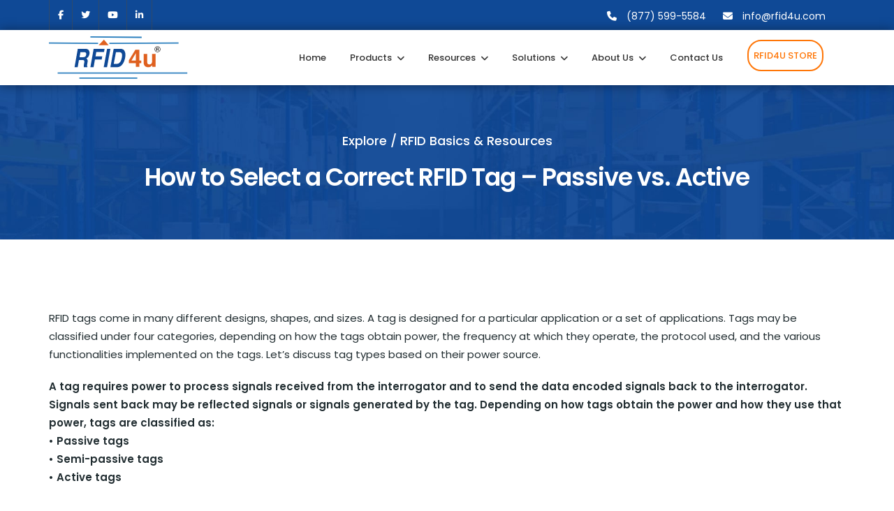

--- FILE ---
content_type: text/html; charset=UTF-8
request_url: https://rfid4u.com/rfid-passive-active/
body_size: 58357
content:
<!doctype html>
<html dir="ltr" lang="en-US">
<head><meta charset="UTF-8"><script>if(navigator.userAgent.match(/MSIE|Internet Explorer/i)||navigator.userAgent.match(/Trident\/7\..*?rv:11/i)){var href=document.location.href;if(!href.match(/[?&]nowprocket/)){if(href.indexOf("?")==-1){if(href.indexOf("#")==-1){document.location.href=href+"?nowprocket=1"}else{document.location.href=href.replace("#","?nowprocket=1#")}}else{if(href.indexOf("#")==-1){document.location.href=href+"&nowprocket=1"}else{document.location.href=href.replace("#","&nowprocket=1#")}}}}</script><script>(()=>{class RocketLazyLoadScripts{constructor(){this.v="2.0.4",this.userEvents=["keydown","keyup","mousedown","mouseup","mousemove","mouseover","mouseout","touchmove","touchstart","touchend","touchcancel","wheel","click","dblclick","input"],this.attributeEvents=["onblur","onclick","oncontextmenu","ondblclick","onfocus","onmousedown","onmouseenter","onmouseleave","onmousemove","onmouseout","onmouseover","onmouseup","onmousewheel","onscroll","onsubmit"]}async t(){this.i(),this.o(),/iP(ad|hone)/.test(navigator.userAgent)&&this.h(),this.u(),this.l(this),this.m(),this.k(this),this.p(this),this._(),await Promise.all([this.R(),this.L()]),this.lastBreath=Date.now(),this.S(this),this.P(),this.D(),this.O(),this.M(),await this.C(this.delayedScripts.normal),await this.C(this.delayedScripts.defer),await this.C(this.delayedScripts.async),await this.T(),await this.F(),await this.j(),await this.A(),window.dispatchEvent(new Event("rocket-allScriptsLoaded")),this.everythingLoaded=!0,this.lastTouchEnd&&await new Promise(t=>setTimeout(t,500-Date.now()+this.lastTouchEnd)),this.I(),this.H(),this.U(),this.W()}i(){this.CSPIssue=sessionStorage.getItem("rocketCSPIssue"),document.addEventListener("securitypolicyviolation",t=>{this.CSPIssue||"script-src-elem"!==t.violatedDirective||"data"!==t.blockedURI||(this.CSPIssue=!0,sessionStorage.setItem("rocketCSPIssue",!0))},{isRocket:!0})}o(){window.addEventListener("pageshow",t=>{this.persisted=t.persisted,this.realWindowLoadedFired=!0},{isRocket:!0}),window.addEventListener("pagehide",()=>{this.onFirstUserAction=null},{isRocket:!0})}h(){let t;function e(e){t=e}window.addEventListener("touchstart",e,{isRocket:!0}),window.addEventListener("touchend",function i(o){o.changedTouches[0]&&t.changedTouches[0]&&Math.abs(o.changedTouches[0].pageX-t.changedTouches[0].pageX)<10&&Math.abs(o.changedTouches[0].pageY-t.changedTouches[0].pageY)<10&&o.timeStamp-t.timeStamp<200&&(window.removeEventListener("touchstart",e,{isRocket:!0}),window.removeEventListener("touchend",i,{isRocket:!0}),"INPUT"===o.target.tagName&&"text"===o.target.type||(o.target.dispatchEvent(new TouchEvent("touchend",{target:o.target,bubbles:!0})),o.target.dispatchEvent(new MouseEvent("mouseover",{target:o.target,bubbles:!0})),o.target.dispatchEvent(new PointerEvent("click",{target:o.target,bubbles:!0,cancelable:!0,detail:1,clientX:o.changedTouches[0].clientX,clientY:o.changedTouches[0].clientY})),event.preventDefault()))},{isRocket:!0})}q(t){this.userActionTriggered||("mousemove"!==t.type||this.firstMousemoveIgnored?"keyup"===t.type||"mouseover"===t.type||"mouseout"===t.type||(this.userActionTriggered=!0,this.onFirstUserAction&&this.onFirstUserAction()):this.firstMousemoveIgnored=!0),"click"===t.type&&t.preventDefault(),t.stopPropagation(),t.stopImmediatePropagation(),"touchstart"===this.lastEvent&&"touchend"===t.type&&(this.lastTouchEnd=Date.now()),"click"===t.type&&(this.lastTouchEnd=0),this.lastEvent=t.type,t.composedPath&&t.composedPath()[0].getRootNode()instanceof ShadowRoot&&(t.rocketTarget=t.composedPath()[0]),this.savedUserEvents.push(t)}u(){this.savedUserEvents=[],this.userEventHandler=this.q.bind(this),this.userEvents.forEach(t=>window.addEventListener(t,this.userEventHandler,{passive:!1,isRocket:!0})),document.addEventListener("visibilitychange",this.userEventHandler,{isRocket:!0})}U(){this.userEvents.forEach(t=>window.removeEventListener(t,this.userEventHandler,{passive:!1,isRocket:!0})),document.removeEventListener("visibilitychange",this.userEventHandler,{isRocket:!0}),this.savedUserEvents.forEach(t=>{(t.rocketTarget||t.target).dispatchEvent(new window[t.constructor.name](t.type,t))})}m(){const t="return false",e=Array.from(this.attributeEvents,t=>"data-rocket-"+t),i="["+this.attributeEvents.join("],[")+"]",o="[data-rocket-"+this.attributeEvents.join("],[data-rocket-")+"]",s=(e,i,o)=>{o&&o!==t&&(e.setAttribute("data-rocket-"+i,o),e["rocket"+i]=new Function("event",o),e.setAttribute(i,t))};new MutationObserver(t=>{for(const n of t)"attributes"===n.type&&(n.attributeName.startsWith("data-rocket-")||this.everythingLoaded?n.attributeName.startsWith("data-rocket-")&&this.everythingLoaded&&this.N(n.target,n.attributeName.substring(12)):s(n.target,n.attributeName,n.target.getAttribute(n.attributeName))),"childList"===n.type&&n.addedNodes.forEach(t=>{if(t.nodeType===Node.ELEMENT_NODE)if(this.everythingLoaded)for(const i of[t,...t.querySelectorAll(o)])for(const t of i.getAttributeNames())e.includes(t)&&this.N(i,t.substring(12));else for(const e of[t,...t.querySelectorAll(i)])for(const t of e.getAttributeNames())this.attributeEvents.includes(t)&&s(e,t,e.getAttribute(t))})}).observe(document,{subtree:!0,childList:!0,attributeFilter:[...this.attributeEvents,...e]})}I(){this.attributeEvents.forEach(t=>{document.querySelectorAll("[data-rocket-"+t+"]").forEach(e=>{this.N(e,t)})})}N(t,e){const i=t.getAttribute("data-rocket-"+e);i&&(t.setAttribute(e,i),t.removeAttribute("data-rocket-"+e))}k(t){Object.defineProperty(HTMLElement.prototype,"onclick",{get(){return this.rocketonclick||null},set(e){this.rocketonclick=e,this.setAttribute(t.everythingLoaded?"onclick":"data-rocket-onclick","this.rocketonclick(event)")}})}S(t){function e(e,i){let o=e[i];e[i]=null,Object.defineProperty(e,i,{get:()=>o,set(s){t.everythingLoaded?o=s:e["rocket"+i]=o=s}})}e(document,"onreadystatechange"),e(window,"onload"),e(window,"onpageshow");try{Object.defineProperty(document,"readyState",{get:()=>t.rocketReadyState,set(e){t.rocketReadyState=e},configurable:!0}),document.readyState="loading"}catch(t){console.log("WPRocket DJE readyState conflict, bypassing")}}l(t){this.originalAddEventListener=EventTarget.prototype.addEventListener,this.originalRemoveEventListener=EventTarget.prototype.removeEventListener,this.savedEventListeners=[],EventTarget.prototype.addEventListener=function(e,i,o){o&&o.isRocket||!t.B(e,this)&&!t.userEvents.includes(e)||t.B(e,this)&&!t.userActionTriggered||e.startsWith("rocket-")||t.everythingLoaded?t.originalAddEventListener.call(this,e,i,o):(t.savedEventListeners.push({target:this,remove:!1,type:e,func:i,options:o}),"mouseenter"!==e&&"mouseleave"!==e||t.originalAddEventListener.call(this,e,t.savedUserEvents.push,o))},EventTarget.prototype.removeEventListener=function(e,i,o){o&&o.isRocket||!t.B(e,this)&&!t.userEvents.includes(e)||t.B(e,this)&&!t.userActionTriggered||e.startsWith("rocket-")||t.everythingLoaded?t.originalRemoveEventListener.call(this,e,i,o):t.savedEventListeners.push({target:this,remove:!0,type:e,func:i,options:o})}}J(t,e){this.savedEventListeners=this.savedEventListeners.filter(i=>{let o=i.type,s=i.target||window;return e!==o||t!==s||(this.B(o,s)&&(i.type="rocket-"+o),this.$(i),!1)})}H(){EventTarget.prototype.addEventListener=this.originalAddEventListener,EventTarget.prototype.removeEventListener=this.originalRemoveEventListener,this.savedEventListeners.forEach(t=>this.$(t))}$(t){t.remove?this.originalRemoveEventListener.call(t.target,t.type,t.func,t.options):this.originalAddEventListener.call(t.target,t.type,t.func,t.options)}p(t){let e;function i(e){return t.everythingLoaded?e:e.split(" ").map(t=>"load"===t||t.startsWith("load.")?"rocket-jquery-load":t).join(" ")}function o(o){function s(e){const s=o.fn[e];o.fn[e]=o.fn.init.prototype[e]=function(){return this[0]===window&&t.userActionTriggered&&("string"==typeof arguments[0]||arguments[0]instanceof String?arguments[0]=i(arguments[0]):"object"==typeof arguments[0]&&Object.keys(arguments[0]).forEach(t=>{const e=arguments[0][t];delete arguments[0][t],arguments[0][i(t)]=e})),s.apply(this,arguments),this}}if(o&&o.fn&&!t.allJQueries.includes(o)){const e={DOMContentLoaded:[],"rocket-DOMContentLoaded":[]};for(const t in e)document.addEventListener(t,()=>{e[t].forEach(t=>t())},{isRocket:!0});o.fn.ready=o.fn.init.prototype.ready=function(i){function s(){parseInt(o.fn.jquery)>2?setTimeout(()=>i.bind(document)(o)):i.bind(document)(o)}return"function"==typeof i&&(t.realDomReadyFired?!t.userActionTriggered||t.fauxDomReadyFired?s():e["rocket-DOMContentLoaded"].push(s):e.DOMContentLoaded.push(s)),o([])},s("on"),s("one"),s("off"),t.allJQueries.push(o)}e=o}t.allJQueries=[],o(window.jQuery),Object.defineProperty(window,"jQuery",{get:()=>e,set(t){o(t)}})}P(){const t=new Map;document.write=document.writeln=function(e){const i=document.currentScript,o=document.createRange(),s=i.parentElement;let n=t.get(i);void 0===n&&(n=i.nextSibling,t.set(i,n));const c=document.createDocumentFragment();o.setStart(c,0),c.appendChild(o.createContextualFragment(e)),s.insertBefore(c,n)}}async R(){return new Promise(t=>{this.userActionTriggered?t():this.onFirstUserAction=t})}async L(){return new Promise(t=>{document.addEventListener("DOMContentLoaded",()=>{this.realDomReadyFired=!0,t()},{isRocket:!0})})}async j(){return this.realWindowLoadedFired?Promise.resolve():new Promise(t=>{window.addEventListener("load",t,{isRocket:!0})})}M(){this.pendingScripts=[];this.scriptsMutationObserver=new MutationObserver(t=>{for(const e of t)e.addedNodes.forEach(t=>{"SCRIPT"!==t.tagName||t.noModule||t.isWPRocket||this.pendingScripts.push({script:t,promise:new Promise(e=>{const i=()=>{const i=this.pendingScripts.findIndex(e=>e.script===t);i>=0&&this.pendingScripts.splice(i,1),e()};t.addEventListener("load",i,{isRocket:!0}),t.addEventListener("error",i,{isRocket:!0}),setTimeout(i,1e3)})})})}),this.scriptsMutationObserver.observe(document,{childList:!0,subtree:!0})}async F(){await this.X(),this.pendingScripts.length?(await this.pendingScripts[0].promise,await this.F()):this.scriptsMutationObserver.disconnect()}D(){this.delayedScripts={normal:[],async:[],defer:[]},document.querySelectorAll("script[type$=rocketlazyloadscript]").forEach(t=>{t.hasAttribute("data-rocket-src")?t.hasAttribute("async")&&!1!==t.async?this.delayedScripts.async.push(t):t.hasAttribute("defer")&&!1!==t.defer||"module"===t.getAttribute("data-rocket-type")?this.delayedScripts.defer.push(t):this.delayedScripts.normal.push(t):this.delayedScripts.normal.push(t)})}async _(){await this.L();let t=[];document.querySelectorAll("script[type$=rocketlazyloadscript][data-rocket-src]").forEach(e=>{let i=e.getAttribute("data-rocket-src");if(i&&!i.startsWith("data:")){i.startsWith("//")&&(i=location.protocol+i);try{const o=new URL(i).origin;o!==location.origin&&t.push({src:o,crossOrigin:e.crossOrigin||"module"===e.getAttribute("data-rocket-type")})}catch(t){}}}),t=[...new Map(t.map(t=>[JSON.stringify(t),t])).values()],this.Y(t,"preconnect")}async G(t){if(await this.K(),!0!==t.noModule||!("noModule"in HTMLScriptElement.prototype))return new Promise(e=>{let i;function o(){(i||t).setAttribute("data-rocket-status","executed"),e()}try{if(navigator.userAgent.includes("Firefox/")||""===navigator.vendor||this.CSPIssue)i=document.createElement("script"),[...t.attributes].forEach(t=>{let e=t.nodeName;"type"!==e&&("data-rocket-type"===e&&(e="type"),"data-rocket-src"===e&&(e="src"),i.setAttribute(e,t.nodeValue))}),t.text&&(i.text=t.text),t.nonce&&(i.nonce=t.nonce),i.hasAttribute("src")?(i.addEventListener("load",o,{isRocket:!0}),i.addEventListener("error",()=>{i.setAttribute("data-rocket-status","failed-network"),e()},{isRocket:!0}),setTimeout(()=>{i.isConnected||e()},1)):(i.text=t.text,o()),i.isWPRocket=!0,t.parentNode.replaceChild(i,t);else{const i=t.getAttribute("data-rocket-type"),s=t.getAttribute("data-rocket-src");i?(t.type=i,t.removeAttribute("data-rocket-type")):t.removeAttribute("type"),t.addEventListener("load",o,{isRocket:!0}),t.addEventListener("error",i=>{this.CSPIssue&&i.target.src.startsWith("data:")?(console.log("WPRocket: CSP fallback activated"),t.removeAttribute("src"),this.G(t).then(e)):(t.setAttribute("data-rocket-status","failed-network"),e())},{isRocket:!0}),s?(t.fetchPriority="high",t.removeAttribute("data-rocket-src"),t.src=s):t.src="data:text/javascript;base64,"+window.btoa(unescape(encodeURIComponent(t.text)))}}catch(i){t.setAttribute("data-rocket-status","failed-transform"),e()}});t.setAttribute("data-rocket-status","skipped")}async C(t){const e=t.shift();return e?(e.isConnected&&await this.G(e),this.C(t)):Promise.resolve()}O(){this.Y([...this.delayedScripts.normal,...this.delayedScripts.defer,...this.delayedScripts.async],"preload")}Y(t,e){this.trash=this.trash||[];let i=!0;var o=document.createDocumentFragment();t.forEach(t=>{const s=t.getAttribute&&t.getAttribute("data-rocket-src")||t.src;if(s&&!s.startsWith("data:")){const n=document.createElement("link");n.href=s,n.rel=e,"preconnect"!==e&&(n.as="script",n.fetchPriority=i?"high":"low"),t.getAttribute&&"module"===t.getAttribute("data-rocket-type")&&(n.crossOrigin=!0),t.crossOrigin&&(n.crossOrigin=t.crossOrigin),t.integrity&&(n.integrity=t.integrity),t.nonce&&(n.nonce=t.nonce),o.appendChild(n),this.trash.push(n),i=!1}}),document.head.appendChild(o)}W(){this.trash.forEach(t=>t.remove())}async T(){try{document.readyState="interactive"}catch(t){}this.fauxDomReadyFired=!0;try{await this.K(),this.J(document,"readystatechange"),document.dispatchEvent(new Event("rocket-readystatechange")),await this.K(),document.rocketonreadystatechange&&document.rocketonreadystatechange(),await this.K(),this.J(document,"DOMContentLoaded"),document.dispatchEvent(new Event("rocket-DOMContentLoaded")),await this.K(),this.J(window,"DOMContentLoaded"),window.dispatchEvent(new Event("rocket-DOMContentLoaded"))}catch(t){console.error(t)}}async A(){try{document.readyState="complete"}catch(t){}try{await this.K(),this.J(document,"readystatechange"),document.dispatchEvent(new Event("rocket-readystatechange")),await this.K(),document.rocketonreadystatechange&&document.rocketonreadystatechange(),await this.K(),this.J(window,"load"),window.dispatchEvent(new Event("rocket-load")),await this.K(),window.rocketonload&&window.rocketonload(),await this.K(),this.allJQueries.forEach(t=>t(window).trigger("rocket-jquery-load")),await this.K(),this.J(window,"pageshow");const t=new Event("rocket-pageshow");t.persisted=this.persisted,window.dispatchEvent(t),await this.K(),window.rocketonpageshow&&window.rocketonpageshow({persisted:this.persisted})}catch(t){console.error(t)}}async K(){Date.now()-this.lastBreath>45&&(await this.X(),this.lastBreath=Date.now())}async X(){return document.hidden?new Promise(t=>setTimeout(t)):new Promise(t=>requestAnimationFrame(t))}B(t,e){return e===document&&"readystatechange"===t||(e===document&&"DOMContentLoaded"===t||(e===window&&"DOMContentLoaded"===t||(e===window&&"load"===t||e===window&&"pageshow"===t)))}static run(){(new RocketLazyLoadScripts).t()}}RocketLazyLoadScripts.run()})();</script>
	
	<meta name="viewport" content="width=device-width, initial-scale=1">
	<meta name="format-detection" content="telephone=no">
	<link rel="profile" href="http://gmpg.org/xfn/11">
	<title>Passive RFID versus Active RFID - What is the difference?</title>
<link crossorigin data-rocket-preload as="font" href="https://rfid4u.com/wp-content/cache/fonts/1/google-fonts/fonts/s/poppins/v24/pxiEyp8kv8JHgFVrJJfecg.woff2" rel="preload">
<link crossorigin data-rocket-preload as="font" href="https://rfid4u.com/wp-content/plugins/js_composer/assets/lib/vendor/dist/@fortawesome/fontawesome-free/webfonts/fa-solid-900.woff2" rel="preload">
<link crossorigin data-rocket-preload as="font" href="https://rfid4u.com/wp-content/plugins/js_composer/assets/lib/vendor/dist/@fortawesome/fontawesome-free/webfonts/fa-brands-400.woff2" rel="preload">
<style id="wpr-usedcss">img:is([sizes=auto i],[sizes^="auto," i]){contain-intrinsic-size:3000px 1500px}img.emoji{display:inline!important;border:none!important;box-shadow:none!important;height:1em!important;width:1em!important;margin:0 .07em!important;vertical-align:-.1em!important;background:0 0!important;padding:0!important}.wp-block-archives-dropdown label{display:block}:where(.wp-block-button__link){border-radius:9999px;box-shadow:none;padding:calc(.667em + 2px) calc(1.333em + 2px);text-decoration:none}:root :where(.wp-block-button .wp-block-button__link.is-style-outline),:root :where(.wp-block-button.is-style-outline>.wp-block-button__link){border:2px solid;padding:.667em 1.333em}:root :where(.wp-block-button .wp-block-button__link.is-style-outline:not(.has-text-color)),:root :where(.wp-block-button.is-style-outline>.wp-block-button__link:not(.has-text-color)){color:currentColor}:root :where(.wp-block-button .wp-block-button__link.is-style-outline:not(.has-background)),:root :where(.wp-block-button.is-style-outline>.wp-block-button__link:not(.has-background)){background-color:initial;background-image:none}:where(.wp-block-calendar table:not(.has-background) th){background:#ddd}:where(.wp-block-columns){margin-bottom:1.75em}:where(.wp-block-columns.has-background){padding:1.25em 2.375em}:where(.wp-block-post-comments input[type=submit]){border:none}:where(.wp-block-cover-image:not(.has-text-color)),:where(.wp-block-cover:not(.has-text-color)){color:#fff}:where(.wp-block-cover-image.is-light:not(.has-text-color)),:where(.wp-block-cover.is-light:not(.has-text-color)){color:#000}:root :where(.wp-block-cover h1:not(.has-text-color)),:root :where(.wp-block-cover h2:not(.has-text-color)),:root :where(.wp-block-cover h3:not(.has-text-color)),:root :where(.wp-block-cover h4:not(.has-text-color)),:root :where(.wp-block-cover h5:not(.has-text-color)),:root :where(.wp-block-cover h6:not(.has-text-color)),:root :where(.wp-block-cover p:not(.has-text-color)){color:inherit}:where(.wp-block-file){margin-bottom:1.5em}:where(.wp-block-file__button){border-radius:2em;display:inline-block;padding:.5em 1em}:where(.wp-block-file__button):is(a):active,:where(.wp-block-file__button):is(a):focus,:where(.wp-block-file__button):is(a):hover,:where(.wp-block-file__button):is(a):visited{box-shadow:none;color:#fff;opacity:.85;text-decoration:none}:where(.wp-block-group.wp-block-group-is-layout-constrained){position:relative}:root :where(.wp-block-image.is-style-rounded img,.wp-block-image .is-style-rounded img){border-radius:9999px}:where(.wp-block-latest-comments:not([style*=line-height] .wp-block-latest-comments__comment)){line-height:1.1}:where(.wp-block-latest-comments:not([style*=line-height] .wp-block-latest-comments__comment-excerpt p)){line-height:1.8}:root :where(.wp-block-latest-posts.is-grid){padding:0}:root :where(.wp-block-latest-posts.wp-block-latest-posts__list){padding-left:0}ul{box-sizing:border-box}:root :where(.wp-block-list.has-background){padding:1.25em 2.375em}:where(.wp-block-navigation.has-background .wp-block-navigation-item a:not(.wp-element-button)),:where(.wp-block-navigation.has-background .wp-block-navigation-submenu a:not(.wp-element-button)){padding:.5em 1em}:where(.wp-block-navigation .wp-block-navigation__submenu-container .wp-block-navigation-item a:not(.wp-element-button)),:where(.wp-block-navigation .wp-block-navigation__submenu-container .wp-block-navigation-submenu a:not(.wp-element-button)),:where(.wp-block-navigation .wp-block-navigation__submenu-container .wp-block-navigation-submenu button.wp-block-navigation-item__content),:where(.wp-block-navigation .wp-block-navigation__submenu-container .wp-block-pages-list__item button.wp-block-navigation-item__content){padding:.5em 1em}:root :where(p.has-background){padding:1.25em 2.375em}:where(p.has-text-color:not(.has-link-color)) a{color:inherit}:where(.wp-block-post-comments-form) input:not([type=submit]),:where(.wp-block-post-comments-form) textarea{border:1px solid #949494;font-family:inherit;font-size:1em}:where(.wp-block-post-comments-form) input:where(:not([type=submit]):not([type=checkbox])),:where(.wp-block-post-comments-form) textarea{padding:calc(.667em + 2px)}:where(.wp-block-post-excerpt){box-sizing:border-box;margin-bottom:var(--wp--style--block-gap);margin-top:var(--wp--style--block-gap)}:where(.wp-block-preformatted.has-background){padding:1.25em 2.375em}:where(.wp-block-search__button){border:1px solid #ccc;padding:6px 10px}:where(.wp-block-search__input){font-family:inherit;font-size:inherit;font-style:inherit;font-weight:inherit;letter-spacing:inherit;line-height:inherit;text-transform:inherit}:where(.wp-block-search__button-inside .wp-block-search__inside-wrapper){border:1px solid #949494;box-sizing:border-box;padding:4px}:where(.wp-block-search__button-inside .wp-block-search__inside-wrapper) .wp-block-search__input{border:none;border-radius:0;padding:0 4px}:where(.wp-block-search__button-inside .wp-block-search__inside-wrapper) .wp-block-search__input:focus{outline:0}:where(.wp-block-search__button-inside .wp-block-search__inside-wrapper) :where(.wp-block-search__button){padding:4px 8px}:root :where(.wp-block-separator.is-style-dots){height:auto;line-height:1;text-align:center}:root :where(.wp-block-separator.is-style-dots):before{color:currentColor;content:"···";font-family:serif;font-size:1.5em;letter-spacing:2em;padding-left:2em}:root :where(.wp-block-site-logo.is-style-rounded){border-radius:9999px}:where(.wp-block-social-links:not(.is-style-logos-only)) .wp-social-link{background-color:#f0f0f0;color:#444}:where(.wp-block-social-links:not(.is-style-logos-only)) .wp-social-link-amazon{background-color:#f90;color:#fff}:where(.wp-block-social-links:not(.is-style-logos-only)) .wp-social-link-bandcamp{background-color:#1ea0c3;color:#fff}:where(.wp-block-social-links:not(.is-style-logos-only)) .wp-social-link-behance{background-color:#0757fe;color:#fff}:where(.wp-block-social-links:not(.is-style-logos-only)) .wp-social-link-bluesky{background-color:#0a7aff;color:#fff}:where(.wp-block-social-links:not(.is-style-logos-only)) .wp-social-link-codepen{background-color:#1e1f26;color:#fff}:where(.wp-block-social-links:not(.is-style-logos-only)) .wp-social-link-deviantart{background-color:#02e49b;color:#fff}:where(.wp-block-social-links:not(.is-style-logos-only)) .wp-social-link-discord{background-color:#5865f2;color:#fff}:where(.wp-block-social-links:not(.is-style-logos-only)) .wp-social-link-dribbble{background-color:#e94c89;color:#fff}:where(.wp-block-social-links:not(.is-style-logos-only)) .wp-social-link-dropbox{background-color:#4280ff;color:#fff}:where(.wp-block-social-links:not(.is-style-logos-only)) .wp-social-link-etsy{background-color:#f45800;color:#fff}:where(.wp-block-social-links:not(.is-style-logos-only)) .wp-social-link-facebook{background-color:#0866ff;color:#fff}:where(.wp-block-social-links:not(.is-style-logos-only)) .wp-social-link-fivehundredpx{background-color:#000;color:#fff}:where(.wp-block-social-links:not(.is-style-logos-only)) .wp-social-link-flickr{background-color:#0461dd;color:#fff}:where(.wp-block-social-links:not(.is-style-logos-only)) .wp-social-link-foursquare{background-color:#e65678;color:#fff}:where(.wp-block-social-links:not(.is-style-logos-only)) .wp-social-link-github{background-color:#24292d;color:#fff}:where(.wp-block-social-links:not(.is-style-logos-only)) .wp-social-link-goodreads{background-color:#eceadd;color:#382110}:where(.wp-block-social-links:not(.is-style-logos-only)) .wp-social-link-google{background-color:#ea4434;color:#fff}:where(.wp-block-social-links:not(.is-style-logos-only)) .wp-social-link-gravatar{background-color:#1d4fc4;color:#fff}:where(.wp-block-social-links:not(.is-style-logos-only)) .wp-social-link-instagram{background-color:#f00075;color:#fff}:where(.wp-block-social-links:not(.is-style-logos-only)) .wp-social-link-lastfm{background-color:#e21b24;color:#fff}:where(.wp-block-social-links:not(.is-style-logos-only)) .wp-social-link-linkedin{background-color:#0d66c2;color:#fff}:where(.wp-block-social-links:not(.is-style-logos-only)) .wp-social-link-mastodon{background-color:#3288d4;color:#fff}:where(.wp-block-social-links:not(.is-style-logos-only)) .wp-social-link-medium{background-color:#000;color:#fff}:where(.wp-block-social-links:not(.is-style-logos-only)) .wp-social-link-meetup{background-color:#f6405f;color:#fff}:where(.wp-block-social-links:not(.is-style-logos-only)) .wp-social-link-patreon{background-color:#000;color:#fff}:where(.wp-block-social-links:not(.is-style-logos-only)) .wp-social-link-pinterest{background-color:#e60122;color:#fff}:where(.wp-block-social-links:not(.is-style-logos-only)) .wp-social-link-pocket{background-color:#ef4155;color:#fff}:where(.wp-block-social-links:not(.is-style-logos-only)) .wp-social-link-reddit{background-color:#ff4500;color:#fff}:where(.wp-block-social-links:not(.is-style-logos-only)) .wp-social-link-skype{background-color:#0478d7;color:#fff}:where(.wp-block-social-links:not(.is-style-logos-only)) .wp-social-link-snapchat{background-color:#fefc00;color:#fff;stroke:#000}:where(.wp-block-social-links:not(.is-style-logos-only)) .wp-social-link-soundcloud{background-color:#ff5600;color:#fff}:where(.wp-block-social-links:not(.is-style-logos-only)) .wp-social-link-spotify{background-color:#1bd760;color:#fff}:where(.wp-block-social-links:not(.is-style-logos-only)) .wp-social-link-telegram{background-color:#2aabee;color:#fff}:where(.wp-block-social-links:not(.is-style-logos-only)) .wp-social-link-threads{background-color:#000;color:#fff}:where(.wp-block-social-links:not(.is-style-logos-only)) .wp-social-link-tiktok{background-color:#000;color:#fff}:where(.wp-block-social-links:not(.is-style-logos-only)) .wp-social-link-tumblr{background-color:#011835;color:#fff}:where(.wp-block-social-links:not(.is-style-logos-only)) .wp-social-link-twitch{background-color:#6440a4;color:#fff}:where(.wp-block-social-links:not(.is-style-logos-only)) .wp-social-link-twitter{background-color:#1da1f2;color:#fff}:where(.wp-block-social-links:not(.is-style-logos-only)) .wp-social-link-vimeo{background-color:#1eb7ea;color:#fff}:where(.wp-block-social-links:not(.is-style-logos-only)) .wp-social-link-vk{background-color:#4680c2;color:#fff}:where(.wp-block-social-links:not(.is-style-logos-only)) .wp-social-link-wordpress{background-color:#3499cd;color:#fff}:where(.wp-block-social-links:not(.is-style-logos-only)) .wp-social-link-whatsapp{background-color:#25d366;color:#fff}:where(.wp-block-social-links:not(.is-style-logos-only)) .wp-social-link-x{background-color:#000;color:#fff}:where(.wp-block-social-links:not(.is-style-logos-only)) .wp-social-link-yelp{background-color:#d32422;color:#fff}:where(.wp-block-social-links:not(.is-style-logos-only)) .wp-social-link-youtube{background-color:red;color:#fff}:where(.wp-block-social-links.is-style-logos-only) .wp-social-link{background:0 0}:where(.wp-block-social-links.is-style-logos-only) .wp-social-link svg{height:1.25em;width:1.25em}:where(.wp-block-social-links.is-style-logos-only) .wp-social-link-amazon{color:#f90}:where(.wp-block-social-links.is-style-logos-only) .wp-social-link-bandcamp{color:#1ea0c3}:where(.wp-block-social-links.is-style-logos-only) .wp-social-link-behance{color:#0757fe}:where(.wp-block-social-links.is-style-logos-only) .wp-social-link-bluesky{color:#0a7aff}:where(.wp-block-social-links.is-style-logos-only) .wp-social-link-codepen{color:#1e1f26}:where(.wp-block-social-links.is-style-logos-only) .wp-social-link-deviantart{color:#02e49b}:where(.wp-block-social-links.is-style-logos-only) .wp-social-link-discord{color:#5865f2}:where(.wp-block-social-links.is-style-logos-only) .wp-social-link-dribbble{color:#e94c89}:where(.wp-block-social-links.is-style-logos-only) .wp-social-link-dropbox{color:#4280ff}:where(.wp-block-social-links.is-style-logos-only) .wp-social-link-etsy{color:#f45800}:where(.wp-block-social-links.is-style-logos-only) .wp-social-link-facebook{color:#0866ff}:where(.wp-block-social-links.is-style-logos-only) .wp-social-link-fivehundredpx{color:#000}:where(.wp-block-social-links.is-style-logos-only) .wp-social-link-flickr{color:#0461dd}:where(.wp-block-social-links.is-style-logos-only) .wp-social-link-foursquare{color:#e65678}:where(.wp-block-social-links.is-style-logos-only) .wp-social-link-github{color:#24292d}:where(.wp-block-social-links.is-style-logos-only) .wp-social-link-goodreads{color:#382110}:where(.wp-block-social-links.is-style-logos-only) .wp-social-link-google{color:#ea4434}:where(.wp-block-social-links.is-style-logos-only) .wp-social-link-gravatar{color:#1d4fc4}:where(.wp-block-social-links.is-style-logos-only) .wp-social-link-instagram{color:#f00075}:where(.wp-block-social-links.is-style-logos-only) .wp-social-link-lastfm{color:#e21b24}:where(.wp-block-social-links.is-style-logos-only) .wp-social-link-linkedin{color:#0d66c2}:where(.wp-block-social-links.is-style-logos-only) .wp-social-link-mastodon{color:#3288d4}:where(.wp-block-social-links.is-style-logos-only) .wp-social-link-medium{color:#000}:where(.wp-block-social-links.is-style-logos-only) .wp-social-link-meetup{color:#f6405f}:where(.wp-block-social-links.is-style-logos-only) .wp-social-link-patreon{color:#000}:where(.wp-block-social-links.is-style-logos-only) .wp-social-link-pinterest{color:#e60122}:where(.wp-block-social-links.is-style-logos-only) .wp-social-link-pocket{color:#ef4155}:where(.wp-block-social-links.is-style-logos-only) .wp-social-link-reddit{color:#ff4500}:where(.wp-block-social-links.is-style-logos-only) .wp-social-link-skype{color:#0478d7}:where(.wp-block-social-links.is-style-logos-only) .wp-social-link-snapchat{color:#fff;stroke:#000}:where(.wp-block-social-links.is-style-logos-only) .wp-social-link-soundcloud{color:#ff5600}:where(.wp-block-social-links.is-style-logos-only) .wp-social-link-spotify{color:#1bd760}:where(.wp-block-social-links.is-style-logos-only) .wp-social-link-telegram{color:#2aabee}:where(.wp-block-social-links.is-style-logos-only) .wp-social-link-threads{color:#000}:where(.wp-block-social-links.is-style-logos-only) .wp-social-link-tiktok{color:#000}:where(.wp-block-social-links.is-style-logos-only) .wp-social-link-tumblr{color:#011835}:where(.wp-block-social-links.is-style-logos-only) .wp-social-link-twitch{color:#6440a4}:where(.wp-block-social-links.is-style-logos-only) .wp-social-link-twitter{color:#1da1f2}:where(.wp-block-social-links.is-style-logos-only) .wp-social-link-vimeo{color:#1eb7ea}:where(.wp-block-social-links.is-style-logos-only) .wp-social-link-vk{color:#4680c2}:where(.wp-block-social-links.is-style-logos-only) .wp-social-link-whatsapp{color:#25d366}:where(.wp-block-social-links.is-style-logos-only) .wp-social-link-wordpress{color:#3499cd}:where(.wp-block-social-links.is-style-logos-only) .wp-social-link-x{color:#000}:where(.wp-block-social-links.is-style-logos-only) .wp-social-link-yelp{color:#d32422}:where(.wp-block-social-links.is-style-logos-only) .wp-social-link-youtube{color:red}:root :where(.wp-block-social-links .wp-social-link a){padding:.25em}:root :where(.wp-block-social-links.is-style-logos-only .wp-social-link a){padding:0}:root :where(.wp-block-social-links.is-style-pill-shape .wp-social-link a){padding-left:.6666666667em;padding-right:.6666666667em}:root :where(.wp-block-tag-cloud.is-style-outline){display:flex;flex-wrap:wrap;gap:1ch}:root :where(.wp-block-tag-cloud.is-style-outline a){border:1px solid;font-size:unset!important;margin-right:0;padding:1ch 2ch;text-decoration:none!important}:root :where(.wp-block-table-of-contents){box-sizing:border-box}:where(.wp-block-term-description){box-sizing:border-box;margin-bottom:var(--wp--style--block-gap);margin-top:var(--wp--style--block-gap)}:where(pre.wp-block-verse){font-family:inherit}.entry-content{counter-reset:footnotes}:root{--wp--preset--font-size--normal:16px;--wp--preset--font-size--huge:42px}html :where(.has-border-color){border-style:solid}html :where([style*=border-top-color]){border-top-style:solid}html :where([style*=border-right-color]){border-right-style:solid}html :where([style*=border-bottom-color]){border-bottom-style:solid}html :where([style*=border-left-color]){border-left-style:solid}html :where([style*=border-width]){border-style:solid}html :where([style*=border-top-width]){border-top-style:solid}html :where([style*=border-right-width]){border-right-style:solid}html :where([style*=border-bottom-width]){border-bottom-style:solid}html :where([style*=border-left-width]){border-left-style:solid}html :where(img[class*=wp-image-]){height:auto;max-width:100%}:where(figure){margin:0 0 1em}html :where(.is-position-sticky){--wp-admin--admin-bar--position-offset:var(--wp-admin--admin-bar--height,0px)}@media screen and (max-width:600px){html :where(.is-position-sticky){--wp-admin--admin-bar--position-offset:0px}}:root :where(.wp-block-image figcaption){color:#555;font-size:13px;text-align:center}:where(.wp-block-group.has-background){padding:1.25em 2.375em}:root :where(.wp-block-template-part.has-background){margin-bottom:0;margin-top:0;padding:1.25em 2.375em}.aioseo-toc-header{width:100%;position:relative}.aioseo-toc-header:has(.aioseo-toc-header-area){flex-direction:column;align-items:flex-start}.aioseo-toc-contents{transition:transform .3s ease,opacity .3s ease;transform-origin:top;display:block;opacity:1;transform:scaleY(1);padding-top:12px}.aioseo-toc-collapsed{opacity:0;transform:scaleY(0);height:0;overflow:hidden}[class^=wp-block-]{margin-bottom:1.5em}.wpb_text_column p{max-width:100%}.wpb_text_column h3{margin-bottom:1em!important;font-size:28px;line-height:38px}.entry-content p a{color:#09276f;text-decoration:underline!important}:root{--wp--preset--aspect-ratio--square:1;--wp--preset--aspect-ratio--4-3:4/3;--wp--preset--aspect-ratio--3-4:3/4;--wp--preset--aspect-ratio--3-2:3/2;--wp--preset--aspect-ratio--2-3:2/3;--wp--preset--aspect-ratio--16-9:16/9;--wp--preset--aspect-ratio--9-16:9/16;--wp--preset--color--black:#000000;--wp--preset--color--cyan-bluish-gray:#abb8c3;--wp--preset--color--white:#ffffff;--wp--preset--color--pale-pink:#f78da7;--wp--preset--color--vivid-red:#cf2e2e;--wp--preset--color--luminous-vivid-orange:#ff6900;--wp--preset--color--luminous-vivid-amber:#fcb900;--wp--preset--color--light-green-cyan:#7bdcb5;--wp--preset--color--vivid-green-cyan:#00d084;--wp--preset--color--pale-cyan-blue:#8ed1fc;--wp--preset--color--vivid-cyan-blue:#0693e3;--wp--preset--color--vivid-purple:#9b51e0;--wp--preset--gradient--vivid-cyan-blue-to-vivid-purple:linear-gradient(135deg,rgba(6, 147, 227, 1) 0%,rgb(155, 81, 224) 100%);--wp--preset--gradient--light-green-cyan-to-vivid-green-cyan:linear-gradient(135deg,rgb(122, 220, 180) 0%,rgb(0, 208, 130) 100%);--wp--preset--gradient--luminous-vivid-amber-to-luminous-vivid-orange:linear-gradient(135deg,rgba(252, 185, 0, 1) 0%,rgba(255, 105, 0, 1) 100%);--wp--preset--gradient--luminous-vivid-orange-to-vivid-red:linear-gradient(135deg,rgba(255, 105, 0, 1) 0%,rgb(207, 46, 46) 100%);--wp--preset--gradient--very-light-gray-to-cyan-bluish-gray:linear-gradient(135deg,rgb(238, 238, 238) 0%,rgb(169, 184, 195) 100%);--wp--preset--gradient--cool-to-warm-spectrum:linear-gradient(135deg,rgb(74, 234, 220) 0%,rgb(151, 120, 209) 20%,rgb(207, 42, 186) 40%,rgb(238, 44, 130) 60%,rgb(251, 105, 98) 80%,rgb(254, 248, 76) 100%);--wp--preset--gradient--blush-light-purple:linear-gradient(135deg,rgb(255, 206, 236) 0%,rgb(152, 150, 240) 100%);--wp--preset--gradient--blush-bordeaux:linear-gradient(135deg,rgb(254, 205, 165) 0%,rgb(254, 45, 45) 50%,rgb(107, 0, 62) 100%);--wp--preset--gradient--luminous-dusk:linear-gradient(135deg,rgb(255, 203, 112) 0%,rgb(199, 81, 192) 50%,rgb(65, 88, 208) 100%);--wp--preset--gradient--pale-ocean:linear-gradient(135deg,rgb(255, 245, 203) 0%,rgb(182, 227, 212) 50%,rgb(51, 167, 181) 100%);--wp--preset--gradient--electric-grass:linear-gradient(135deg,rgb(202, 248, 128) 0%,rgb(113, 206, 126) 100%);--wp--preset--gradient--midnight:linear-gradient(135deg,rgb(2, 3, 129) 0%,rgb(40, 116, 252) 100%);--wp--preset--font-size--small:13px;--wp--preset--font-size--medium:20px;--wp--preset--font-size--large:36px;--wp--preset--font-size--x-large:42px;--wp--preset--spacing--20:0.44rem;--wp--preset--spacing--30:0.67rem;--wp--preset--spacing--40:1rem;--wp--preset--spacing--50:1.5rem;--wp--preset--spacing--60:2.25rem;--wp--preset--spacing--70:3.38rem;--wp--preset--spacing--80:5.06rem;--wp--preset--shadow--natural:6px 6px 9px rgba(0, 0, 0, .2);--wp--preset--shadow--deep:12px 12px 50px rgba(0, 0, 0, .4);--wp--preset--shadow--sharp:6px 6px 0px rgba(0, 0, 0, .2);--wp--preset--shadow--outlined:6px 6px 0px -3px rgba(255, 255, 255, 1),6px 6px rgba(0, 0, 0, 1);--wp--preset--shadow--crisp:6px 6px 0px rgba(0, 0, 0, 1)}:where(.is-layout-flex){gap:.5em}:where(.is-layout-grid){gap:.5em}:where(.wp-block-post-template.is-layout-flex){gap:1.25em}:where(.wp-block-post-template.is-layout-grid){gap:1.25em}:where(.wp-block-columns.is-layout-flex){gap:2em}:where(.wp-block-columns.is-layout-grid){gap:2em}:root :where(.wp-block-pullquote){font-size:1.5em;line-height:1.6}#cookie-notice{position:fixed;min-width:100%;height:auto;z-index:100000;font-size:13px;letter-spacing:0;line-height:20px;left:0;text-align:center;font-weight:400;font-family:-apple-system,BlinkMacSystemFont,Arial,Roboto,"Helvetica Neue",sans-serif}#cookie-notice,#cookie-notice *{-webkit-box-sizing:border-box;-moz-box-sizing:border-box;box-sizing:border-box}#cookie-notice.cn-animated{-webkit-animation-duration:.5s!important;animation-duration:.5s!important;-webkit-animation-fill-mode:both;animation-fill-mode:both}#cookie-notice .cookie-notice-container{display:block}#cookie-notice.cookie-notice-hidden .cookie-notice-container{display:none}.cn-position-bottom{bottom:0}.cookie-notice-container{padding:15px 30px;text-align:center;width:100%;z-index:2}.cn-close-icon{position:absolute;right:15px;top:50%;margin:-10px 0 0;width:15px;height:15px;opacity:.5;padding:10px;border:none;outline:0;background:0 0;box-shadow:none;cursor:pointer}.cn-close-icon:hover{opacity:1}.cn-close-icon:after,.cn-close-icon:before{position:absolute;content:' ';height:15px;width:2px;top:3px;background-color:grey}.cn-close-icon:before{transform:rotate(45deg)}.cn-close-icon:after{transform:rotate(-45deg)}#cookie-notice .cn-revoke-cookie{margin:0}#cookie-notice .cn-button{margin:0 0 0 10px;display:inline-block}#cookie-notice .cn-button:not(.cn-button-custom){font-family:-apple-system,BlinkMacSystemFont,Arial,Roboto,"Helvetica Neue",sans-serif;font-weight:400;font-size:13px;letter-spacing:.25px;line-height:20px;margin:0 0 0 10px;text-align:center;text-transform:none;display:inline-block;cursor:pointer;touch-action:manipulation;white-space:nowrap;outline:0;box-shadow:none;text-shadow:none;border:none;-webkit-border-radius:3px;-moz-border-radius:3px;border-radius:3px;text-decoration:none;padding:8.5px 10px;line-height:1;color:inherit}.cn-text-container{margin:0 0 6px}.cn-buttons-container,.cn-text-container{display:inline-block}#cookie-notice.cookie-notice-visible.cn-effect-fade,#cookie-notice.cookie-revoke-visible.cn-effect-fade{-webkit-animation-name:fadeIn;animation-name:fadeIn}#cookie-notice.cn-effect-fade{-webkit-animation-name:fadeOut;animation-name:fadeOut}@media all and (max-width:900px){.cookie-notice-container #cn-notice-text{display:block}.cookie-notice-container #cn-notice-buttons{display:block}#cookie-notice .cn-button{margin:0 5px 5px}}@media all and (max-width:480px){.cookie-notice-container{padding:15px 25px}}.intl-tel-input{position:relative}.intl-tel-input *{box-sizing:border-box;-moz-box-sizing:border-box}.intl-tel-input .hide{display:none}.intl-tel-input .v-hide{visibility:hidden}.intl-tel-input input,.intl-tel-input input[type=tel],.intl-tel-input input[type=text]{position:relative;z-index:0;margin-top:0!important;margin-bottom:0!important;padding-right:36px;margin-right:0}.intl-tel-input .flag-container{position:absolute;top:0;bottom:0;right:0;padding:1px}.intl-tel-input .selected-flag{z-index:1;position:relative;width:36px;height:100%;padding:0 0 0 8px}.intl-tel-input .selected-flag .iti-flag{position:absolute;top:0;bottom:0;margin:auto}.intl-tel-input .selected-flag .iti-arrow{position:absolute;top:50%;margin-top:-2px;right:6px;width:0;height:0;border-left:3px solid transparent;border-right:3px solid transparent;border-top:4px solid #555}.intl-tel-input .selected-flag .iti-arrow.up{border-top:none;border-bottom:4px solid #555}.intl-tel-input ul.country-list{list-style:none;padding:0;margin:0}.intl-tel-input .country-list{position:absolute;z-index:2;list-style:none;text-align:left;padding:0;margin:0 0 0 -1px;box-shadow:1px 1px 4px rgba(0,0,0,.2);background-color:#fff;border:1px solid #ccc;white-space:nowrap;max-height:200px;overflow-y:scroll}.intl-tel-input .country-list.dropup{bottom:100%;margin-bottom:-1px}@media (max-width:500px){.intl-tel-input .country-list{white-space:normal}}.intl-tel-input .country-list .divider{padding-bottom:5px;margin-bottom:5px;border-bottom:1px solid #ccc;list-style:none}.intl-tel-input .country-list li.country{list-style:none}.intl-tel-input .country-list .country{padding:5px 10px}.intl-tel-input .country-list .country.highlight{background-color:rgba(0,0,0,.05)}.intl-tel-input.allow-dropdown input,.intl-tel-input.allow-dropdown input[type=tel],.intl-tel-input.allow-dropdown input[type=text],.intl-tel-input.separate-dial-code input,.intl-tel-input.separate-dial-code input[type=tel],.intl-tel-input.separate-dial-code input[type=text]{padding-right:6px;padding-left:52px;margin-left:0}.intl-tel-input.allow-dropdown .flag-container,.intl-tel-input.separate-dial-code .flag-container{right:auto;left:0}.intl-tel-input.allow-dropdown .selected-flag,.intl-tel-input.separate-dial-code .selected-flag{width:46px}.intl-tel-input.allow-dropdown .flag-container:hover{cursor:pointer}.intl-tel-input.allow-dropdown .flag-container:hover .selected-flag{background-color:rgba(0,0,0,.05)}.intl-tel-input.allow-dropdown input[disabled]+.flag-container:hover,.intl-tel-input.allow-dropdown input[readonly]+.flag-container:hover{cursor:default}.intl-tel-input.allow-dropdown input[disabled]+.flag-container:hover .selected-flag,.intl-tel-input.allow-dropdown input[readonly]+.flag-container:hover .selected-flag{background-color:transparent}.intl-tel-input.separate-dial-code .selected-flag{background-color:rgba(0,0,0,.05);display:table}.intl-tel-input.separate-dial-code .selected-dial-code{display:table-cell;vertical-align:middle;padding-left:28px}.intl-tel-input.iti-container{position:absolute;top:-1000px;left:-1000px;z-index:1060;padding:1px}.intl-tel-input.iti-container:hover{cursor:pointer}.iti-mobile .intl-tel-input.iti-container{top:30px;bottom:30px;left:30px;right:30px;position:fixed}.iti-mobile .intl-tel-input .country-list{max-height:100%;width:100%}.iti-mobile .intl-tel-input .country-list .country{padding:10px;line-height:1.5em}.iti-flag{width:20px}.iti-flag.be{width:18px}.iti-flag.ch{width:15px}.iti-flag.mc{width:19px}.iti-flag.ne{width:18px}.iti-flag.np{width:13px}.iti-flag.va{width:15px}.iti-flag.ac{height:10px;background-position:0 0}.iti-flag.ad{height:14px;background-position:-22px 0}.iti-flag.ae{height:10px;background-position:-44px 0}.iti-flag.af{height:14px;background-position:-66px 0}.iti-flag.ag{height:14px;background-position:-88px 0}.iti-flag.ai{height:10px;background-position:-110px 0}.iti-flag.al{height:15px;background-position:-132px 0}.iti-flag.am{height:10px;background-position:-154px 0}.iti-flag.ao{height:14px;background-position:-176px 0}.iti-flag.ar{height:13px;background-position:-220px 0}.iti-flag.as{height:10px;background-position:-242px 0}.iti-flag.at{height:14px;background-position:-264px 0}.iti-flag.au{height:10px;background-position:-286px 0}.iti-flag.aw{height:14px;background-position:-308px 0}.iti-flag.ax{height:13px;background-position:-330px 0}.iti-flag.az{height:10px;background-position:-352px 0}.iti-flag.ba{height:10px;background-position:-374px 0}.iti-flag.bb{height:14px;background-position:-396px 0}.iti-flag.bd{height:12px;background-position:-418px 0}.iti-flag.be{height:15px;background-position:-440px 0}.iti-flag.bf{height:14px;background-position:-460px 0}.iti-flag.bg{height:12px;background-position:-482px 0}.iti-flag.bh{height:12px;background-position:-504px 0}.iti-flag.bi{height:12px;background-position:-526px 0}.iti-flag.bj{height:14px;background-position:-548px 0}.iti-flag.bl{height:14px;background-position:-570px 0}.iti-flag.bm{height:10px;background-position:-592px 0}.iti-flag.bn{height:10px;background-position:-614px 0}.iti-flag.bo{height:14px;background-position:-636px 0}.iti-flag.bq{height:14px;background-position:-658px 0}.iti-flag.br{height:14px;background-position:-680px 0}.iti-flag.bs{height:10px;background-position:-702px 0}.iti-flag.bt{height:14px;background-position:-724px 0}.iti-flag.bw{height:14px;background-position:-768px 0}.iti-flag.by{height:10px;background-position:-790px 0}.iti-flag.bz{height:14px;background-position:-812px 0}.iti-flag.ca{height:10px;background-position:-834px 0}.iti-flag.cc{height:10px;background-position:-856px 0}.iti-flag.cd{height:15px;background-position:-878px 0}.iti-flag.cf{height:14px;background-position:-900px 0}.iti-flag.cg{height:14px;background-position:-922px 0}.iti-flag.ch{height:15px;background-position:-944px 0}.iti-flag.ci{height:14px;background-position:-961px 0}.iti-flag.ck{height:10px;background-position:-983px 0}.iti-flag.cl{height:14px;background-position:-1005px 0}.iti-flag.cm{height:14px;background-position:-1027px 0}.iti-flag.cn{height:14px;background-position:-1049px 0}.iti-flag.co{height:14px;background-position:-1071px 0}.iti-flag.cp{height:14px;background-position:-1093px 0}.iti-flag.cr{height:12px;background-position:-1115px 0}.iti-flag.cu{height:10px;background-position:-1137px 0}.iti-flag.cv{height:12px;background-position:-1159px 0}.iti-flag.cw{height:14px;background-position:-1181px 0}.iti-flag.cx{height:10px;background-position:-1203px 0}.iti-flag.cy{height:13px;background-position:-1225px 0}.iti-flag.cz{height:14px;background-position:-1247px 0}.iti-flag.de{height:12px;background-position:-1269px 0}.iti-flag.dj{height:14px;background-position:-1313px 0}.iti-flag.dk{height:15px;background-position:-1335px 0}.iti-flag.dm{height:10px;background-position:-1357px 0}.iti-flag.do{height:13px;background-position:-1379px 0}.iti-flag.dz{height:14px;background-position:-1401px 0}.iti-flag.ec{height:14px;background-position:-1445px 0}.iti-flag.ee{height:13px;background-position:-1467px 0}.iti-flag.eg{height:14px;background-position:-1489px 0}.iti-flag.eh{height:10px;background-position:-1511px 0}.iti-flag.er{height:10px;background-position:-1533px 0}.iti-flag.es{height:14px;background-position:-1555px 0}.iti-flag.et{height:10px;background-position:-1577px 0}.iti-flag.fi{height:12px;background-position:-1621px 0}.iti-flag.fj{height:10px;background-position:-1643px 0}.iti-flag.fk{height:10px;background-position:-1665px 0}.iti-flag.fm{height:11px;background-position:-1687px 0}.iti-flag.fo{height:15px;background-position:-1709px 0}.iti-flag.fr{height:14px;background-position:-1731px 0}.iti-flag.ga{height:15px;background-position:-1753px 0}.iti-flag.gb{height:10px;background-position:-1775px 0}.iti-flag.gd{height:12px;background-position:-1797px 0}.iti-flag.ge{height:14px;background-position:-1819px 0}.iti-flag.gf{height:14px;background-position:-1841px 0}.iti-flag.gg{height:14px;background-position:-1863px 0}.iti-flag.gh{height:14px;background-position:-1885px 0}.iti-flag.gi{height:10px;background-position:-1907px 0}.iti-flag.gl{height:14px;background-position:-1929px 0}.iti-flag.gm{height:14px;background-position:-1951px 0}.iti-flag.gn{height:14px;background-position:-1973px 0}.iti-flag.gp{height:14px;background-position:-1995px 0}.iti-flag.gq{height:14px;background-position:-2017px 0}.iti-flag.gr{height:14px;background-position:-2039px 0}.iti-flag.gs{height:10px;background-position:-2061px 0}.iti-flag.gt{height:13px;background-position:-2083px 0}.iti-flag.gu{height:11px;background-position:-2105px 0}.iti-flag.gw{height:10px;background-position:-2127px 0}.iti-flag.gy{height:12px;background-position:-2149px 0}.iti-flag.hk{height:14px;background-position:-2171px 0}.iti-flag.hn{height:10px;background-position:-2215px 0}.iti-flag.hr{height:10px;background-position:-2237px 0}.iti-flag.ht{height:12px;background-position:-2259px 0}.iti-flag.hu{height:10px;background-position:-2281px 0}.iti-flag.id{height:14px;background-position:-2325px 0}.iti-flag.ie{height:10px;background-position:-2347px 0}.iti-flag.il{height:15px;background-position:-2369px 0}.iti-flag.im{height:10px;background-position:-2391px 0}.iti-flag.in{height:14px;background-position:-2413px 0}.iti-flag.io{height:10px;background-position:-2435px 0}.iti-flag.iq{height:14px;background-position:-2457px 0}.iti-flag.ir{height:12px;background-position:-2479px 0}.iti-flag.is{height:15px;background-position:-2501px 0}.iti-flag.it{height:14px;background-position:-2523px 0}.iti-flag.je{height:12px;background-position:-2545px 0}.iti-flag.jm{height:10px;background-position:-2567px 0}.iti-flag.jo{height:10px;background-position:-2589px 0}.iti-flag.jp{height:14px;background-position:-2611px 0}.iti-flag.ke{height:14px;background-position:-2633px 0}.iti-flag.kg{height:12px;background-position:-2655px 0}.iti-flag.kh{height:13px;background-position:-2677px 0}.iti-flag.ki{height:10px;background-position:-2699px 0}.iti-flag.km{height:12px;background-position:-2721px 0}.iti-flag.kn{height:14px;background-position:-2743px 0}.iti-flag.kp{height:10px;background-position:-2765px 0}.iti-flag.kr{height:14px;background-position:-2787px 0}.iti-flag.kw{height:10px;background-position:-2809px 0}.iti-flag.ky{height:10px;background-position:-2831px 0}.iti-flag.kz{height:10px;background-position:-2853px 0}.iti-flag.la{height:14px;background-position:-2875px 0}.iti-flag.lb{height:14px;background-position:-2897px 0}.iti-flag.lc{height:10px;background-position:-2919px 0}.iti-flag.li{height:12px;background-position:-2941px 0}.iti-flag.lk{height:10px;background-position:-2963px 0}.iti-flag.lr{height:11px;background-position:-2985px 0}.iti-flag.ls{height:14px;background-position:-3007px 0}.iti-flag.lt{height:12px;background-position:-3029px 0}.iti-flag.lu{height:12px;background-position:-3051px 0}.iti-flag.lv{height:10px;background-position:-3073px 0}.iti-flag.ly{height:10px;background-position:-3095px 0}.iti-flag.ma{height:14px;background-position:-3117px 0}.iti-flag.mc{height:15px;background-position:-3139px 0}.iti-flag.md{height:10px;background-position:-3160px 0}.iti-flag.me{height:10px;background-position:-3182px 0}.iti-flag.mf{height:14px;background-position:-3204px 0}.iti-flag.mg{height:14px;background-position:-3226px 0}.iti-flag.mh{height:11px;background-position:-3248px 0}.iti-flag.mk{height:10px;background-position:-3270px 0}.iti-flag.ml{height:14px;background-position:-3292px 0}.iti-flag.mm{height:14px;background-position:-3314px 0}.iti-flag.mn{height:10px;background-position:-3336px 0}.iti-flag.mo{height:14px;background-position:-3358px 0}.iti-flag.mp{height:10px;background-position:-3380px 0}.iti-flag.mq{height:14px;background-position:-3402px 0}.iti-flag.mr{height:14px;background-position:-3424px 0}.iti-flag.ms{height:10px;background-position:-3446px 0}.iti-flag.mt{height:14px;background-position:-3468px 0}.iti-flag.mu{height:14px;background-position:-3490px 0}.iti-flag.mv{height:14px;background-position:-3512px 0}.iti-flag.mw{height:14px;background-position:-3534px 0}.iti-flag.mx{height:12px;background-position:-3556px 0}.iti-flag.my{height:10px;background-position:-3578px 0}.iti-flag.mz{height:14px;background-position:-3600px 0}.iti-flag.na{height:14px;background-position:-3622px 0}.iti-flag.nc{height:10px;background-position:-3644px 0}.iti-flag.ne{height:15px;background-position:-3666px 0}.iti-flag.nf{height:10px;background-position:-3686px 0}.iti-flag.ng{height:10px;background-position:-3708px 0}.iti-flag.ni{height:12px;background-position:-3730px 0}.iti-flag.nl{height:14px;background-position:-3752px 0}.iti-flag.no{height:15px;background-position:-3774px 0}.iti-flag.np{height:15px;background-position:-3796px 0}.iti-flag.nr{height:10px;background-position:-3811px 0}.iti-flag.nu{height:10px;background-position:-3833px 0}.iti-flag.nz{height:10px;background-position:-3855px 0}.iti-flag.om{height:10px;background-position:-3877px 0}.iti-flag.pa{height:14px;background-position:-3899px 0}.iti-flag.pe{height:14px;background-position:-3921px 0}.iti-flag.pf{height:14px;background-position:-3943px 0}.iti-flag.pg{height:15px;background-position:-3965px 0}.iti-flag.ph{height:10px;background-position:-3987px 0}.iti-flag.pk{height:14px;background-position:-4009px 0}.iti-flag.pl{height:13px;background-position:-4031px 0}.iti-flag.pm{height:14px;background-position:-4053px 0}.iti-flag.pn{height:10px;background-position:-4075px 0}.iti-flag.pr{height:14px;background-position:-4097px 0}.iti-flag.ps{height:10px;background-position:-4119px 0}.iti-flag.pt{height:14px;background-position:-4141px 0}.iti-flag.pw{height:13px;background-position:-4163px 0}.iti-flag.py{height:11px;background-position:-4185px 0}.iti-flag.qa{height:8px;background-position:-4207px 0}.iti-flag.re{height:14px;background-position:-4229px 0}.iti-flag.ro{height:14px;background-position:-4251px 0}.iti-flag.rs{height:14px;background-position:-4273px 0}.iti-flag.ru{height:14px;background-position:-4295px 0}.iti-flag.rw{height:14px;background-position:-4317px 0}.iti-flag.sa{height:14px;background-position:-4339px 0}.iti-flag.sb{height:10px;background-position:-4361px 0}.iti-flag.sc{height:10px;background-position:-4383px 0}.iti-flag.sd{height:10px;background-position:-4405px 0}.iti-flag.se{height:13px;background-position:-4427px 0}.iti-flag.sg{height:14px;background-position:-4449px 0}.iti-flag.sh{height:10px;background-position:-4471px 0}.iti-flag.si{height:10px;background-position:-4493px 0}.iti-flag.sj{height:15px;background-position:-4515px 0}.iti-flag.sk{height:14px;background-position:-4537px 0}.iti-flag.sl{height:14px;background-position:-4559px 0}.iti-flag.sm{height:15px;background-position:-4581px 0}.iti-flag.sn{height:14px;background-position:-4603px 0}.iti-flag.so{height:14px;background-position:-4625px 0}.iti-flag.sr{height:14px;background-position:-4647px 0}.iti-flag.ss{height:10px;background-position:-4669px 0}.iti-flag.st{height:10px;background-position:-4691px 0}.iti-flag.sv{height:12px;background-position:-4713px 0}.iti-flag.sx{height:14px;background-position:-4735px 0}.iti-flag.sy{height:14px;background-position:-4757px 0}.iti-flag.sz{height:14px;background-position:-4779px 0}.iti-flag.ta{height:10px;background-position:-4801px 0}.iti-flag.tc{height:10px;background-position:-4823px 0}.iti-flag.td{height:14px;background-position:-4845px 0}.iti-flag.tg{height:13px;background-position:-4889px 0}.iti-flag.th{height:14px;background-position:-4911px 0}.iti-flag.tj{height:10px;background-position:-4933px 0}.iti-flag.tk{height:10px;background-position:-4955px 0}.iti-flag.tl{height:10px;background-position:-4977px 0}.iti-flag.tm{height:14px;background-position:-4999px 0}.iti-flag.tn{height:14px;background-position:-5021px 0}.iti-flag.to{height:10px;background-position:-5043px 0}.iti-flag.tr{height:14px;background-position:-5065px 0}.iti-flag.tt{height:12px;background-position:-5087px 0}.iti-flag.tv{height:10px;background-position:-5109px 0}.iti-flag.tw{height:14px;background-position:-5131px 0}.iti-flag.tz{height:14px;background-position:-5153px 0}.iti-flag.ua{height:14px;background-position:-5175px 0}.iti-flag.ug{height:14px;background-position:-5197px 0}.iti-flag.um{height:11px;background-position:-5219px 0}.iti-flag.us{height:11px;background-position:-5241px 0}.iti-flag.uy{height:14px;background-position:-5263px 0}.iti-flag.uz{height:10px;background-position:-5285px 0}.iti-flag.va{height:15px;background-position:-5307px 0}.iti-flag.vc{height:14px;background-position:-5324px 0}.iti-flag.ve{height:14px;background-position:-5346px 0}.iti-flag.vg{height:10px;background-position:-5368px 0}.iti-flag.vi{height:14px;background-position:-5390px 0}.iti-flag.vn{height:14px;background-position:-5412px 0}.iti-flag.vu{height:12px;background-position:-5434px 0}.iti-flag.wf{height:14px;background-position:-5456px 0}.iti-flag.ws{height:10px;background-position:-5478px 0}.iti-flag.xk{height:15px;background-position:-5500px 0}.iti-flag.ye{height:14px;background-position:-5522px 0}.iti-flag.yt{height:14px;background-position:-5544px 0}.iti-flag.za{height:14px;background-position:-5566px 0}.iti-flag.zm{height:14px;background-position:-5588px 0}.iti-flag.zw{height:10px;background-position:-5610px 0}.iti-flag{width:20px;height:15px;box-shadow:0 0 1px 0 #888;background-image:url(https://rfid4u.com/wp-content/plugins/country-phone-field-contact-form-7/assets/img/flags.png);background-repeat:no-repeat;background-color:#dbdbdb;background-position:20px 0}@media only screen and (-webkit-min-device-pixel-ratio:2),only screen and (min--moz-device-pixel-ratio:2),only screen and (-o-min-device-pixel-ratio:2 / 1),only screen and (min-device-pixel-ratio:2),only screen and (min-resolution:192dpi),only screen and (min-resolution:2dppx){.iti-flag{background-size:5630px 15px}.iti-flag{background-image:url(https://rfid4u.com/wp-content/plugins/country-phone-field-contact-form-7/assets/img/flags@2x.png)}}.iti-flag.np{background-color:transparent}.country-select{position:relative}.country-select *{-webkit-box-sizing:border-box;box-sizing:border-box}.country-select .hide{display:none}.country-select .v-hide{visibility:hidden}.country-select input,.country-select input[type=text]{position:relative;z-index:0;margin-top:0!important;margin-bottom:0!important;padding-right:36px;margin-right:0}.country-select .flag-dropdown{position:absolute;top:0;bottom:0;right:0;padding:1px}.country-select .selected-flag{z-index:1;position:relative;width:36px;height:100%;padding:0 0 0 8px}.country-select .selected-flag .flag{position:absolute;top:0;bottom:0;margin:auto}.country-select .selected-flag .arrow{position:absolute;top:50%;margin-top:-2px;right:6px;width:0;height:0;border-left:3px solid transparent;border-right:3px solid transparent;border-top:4px solid #555}.country-select .selected-flag .arrow.up{border-top:none;border-bottom:4px solid #555}.country-select ul.country-list{list-style:none;padding:0;margin:0}.country-select .country-list{position:absolute;z-index:2;list-style:none;text-align:left;padding:0;margin:0 0 0 -1px;-webkit-box-shadow:1px 1px 4px rgba(0,0,0,.2);box-shadow:1px 1px 4px rgba(0,0,0,.2);background-color:#fff;border:1px solid #ccc;white-space:nowrap;max-height:200px;overflow-y:scroll}.country-select .country-list .flag{display:inline-block;width:20px;margin-right:6px}@media (max-width:500px){.country-select .country-list{white-space:normal}}.country-select .country-list .divider{padding-bottom:5px;margin-bottom:5px;border-bottom:1px solid #ccc;list-style:none}.country-select .country-list .country{padding:5px 10px}.country-select .country-list li.country{list-style:none}.country-select .country-list .country.highlight{background-color:rgba(0,0,0,.05)}.country-select .country-list .flag{vertical-align:middle}.country-select.inside input,.country-select.inside input[type=text]{padding-right:6px;padding-left:52px;margin-left:0}.country-select.inside .flag-dropdown{right:auto;left:0}.country-select.inside .selected-flag{width:46px}.country-select.inside .flag-dropdown:hover{cursor:pointer}.country-select.inside .flag-dropdown:hover .selected-flag{background-color:rgba(0,0,0,.05)}.country-select.inside input[disabled]+.flag-dropdown:hover,.country-select.inside input[readonly]+.flag-dropdown:hover{cursor:default}.country-select.inside input[disabled]+.flag-dropdown:hover .selected-flag,.country-select.inside input[readonly]+.flag-dropdown:hover .selected-flag{background-color:transparent}.country-select .flag{height:15px;-webkit-box-shadow:0 0 1px 0 #888;box-shadow:0 0 1px 0 #888;background-image:var(--wpr-bg-4a5a8c00-d799-4e5f-b631-7dc92436d264);background-repeat:no-repeat;background-color:#dbdbdb;background-position:20px 0;width:20px}.country-select .flag.be{width:18px}.country-select .flag.ch{width:15px}.country-select .flag.mc{width:19px}.country-select .flag.ne{width:18px}.country-select .flag.np{width:13px}@media only screen and (-webkit-min-device-pixel-ratio:2),only screen and (min--moz-device-pixel-ratio:2),only screen and (min-device-pixel-ratio:2),only screen and (min-resolution:192dpi),only screen and (min-resolution:2dppx){.country-select .flag{background-image:url(https://rfid4u.com/wp-content/plugins/country-phone-field-contact-form-7/assets/img/flags@2x.png);background-size:5630px 15px}}.country-select .flag.ac{height:10px;background-position:0 0}.country-select .flag.ad{height:14px;background-position:-22px 0}.country-select .flag.ae{height:10px;background-position:-44px 0}.country-select .flag.af{height:14px;background-position:-66px 0}.country-select .flag.ag{height:14px;background-position:-88px 0}.country-select .flag.ai{height:10px;background-position:-110px 0}.country-select .flag.al{height:15px;background-position:-132px 0}.country-select .flag.am{height:10px;background-position:-154px 0}.country-select .flag.ao{height:14px;background-position:-176px 0}.country-select .flag.ar{height:13px;background-position:-220px 0}.country-select .flag.as{height:10px;background-position:-242px 0}.country-select .flag.at{height:14px;background-position:-264px 0}.country-select .flag.au{height:10px;background-position:-286px 0}.country-select .flag.aw{height:14px;background-position:-308px 0}.country-select .flag.ax{height:13px;background-position:-330px 0}.country-select .flag.az{height:10px;background-position:-352px 0}.country-select .flag.ba{height:10px;background-position:-374px 0}.country-select .flag.bb{height:14px;background-position:-396px 0}.country-select .flag.bd{height:12px;background-position:-418px 0}.country-select .flag.be{height:15px;background-position:-440px 0}.country-select .flag.bf{height:14px;background-position:-460px 0}.country-select .flag.bg{height:12px;background-position:-482px 0}.country-select .flag.bh{height:12px;background-position:-504px 0}.country-select .flag.bi{height:12px;background-position:-526px 0}.country-select .flag.bj{height:14px;background-position:-548px 0}.country-select .flag.bl{height:14px;background-position:-570px 0}.country-select .flag.bm{height:10px;background-position:-592px 0}.country-select .flag.bn{height:10px;background-position:-614px 0}.country-select .flag.bo{height:14px;background-position:-636px 0}.country-select .flag.bq{height:14px;background-position:-658px 0}.country-select .flag.br{height:14px;background-position:-680px 0}.country-select .flag.bs{height:10px;background-position:-702px 0}.country-select .flag.bt{height:14px;background-position:-724px 0}.country-select .flag.bw{height:14px;background-position:-768px 0}.country-select .flag.by{height:10px;background-position:-790px 0}.country-select .flag.bz{height:14px;background-position:-812px 0}.country-select .flag.ca{height:10px;background-position:-834px 0}.country-select .flag.cc{height:10px;background-position:-856px 0}.country-select .flag.cd{height:15px;background-position:-878px 0}.country-select .flag.cf{height:14px;background-position:-900px 0}.country-select .flag.cg{height:14px;background-position:-922px 0}.country-select .flag.ch{height:15px;background-position:-944px 0}.country-select .flag.ci{height:14px;background-position:-961px 0}.country-select .flag.ck{height:10px;background-position:-983px 0}.country-select .flag.cl{height:14px;background-position:-1005px 0}.country-select .flag.cm{height:14px;background-position:-1027px 0}.country-select .flag.cn{height:14px;background-position:-1049px 0}.country-select .flag.co{height:14px;background-position:-1071px 0}.country-select .flag.cp{height:14px;background-position:-1093px 0}.country-select .flag.cr{height:12px;background-position:-1115px 0}.country-select .flag.cu{height:10px;background-position:-1137px 0}.country-select .flag.cv{height:12px;background-position:-1159px 0}.country-select .flag.cw{height:14px;background-position:-1181px 0}.country-select .flag.cx{height:10px;background-position:-1203px 0}.country-select .flag.cy{height:13px;background-position:-1225px 0}.country-select .flag.cz{height:14px;background-position:-1247px 0}.country-select .flag.de{height:12px;background-position:-1269px 0}.country-select .flag.dj{height:14px;background-position:-1313px 0}.country-select .flag.dk{height:15px;background-position:-1335px 0}.country-select .flag.dm{height:10px;background-position:-1357px 0}.country-select .flag.do{height:13px;background-position:-1379px 0}.country-select .flag.dz{height:14px;background-position:-1401px 0}.country-select .flag.ec{height:14px;background-position:-1445px 0}.country-select .flag.ee{height:13px;background-position:-1467px 0}.country-select .flag.eg{height:14px;background-position:-1489px 0}.country-select .flag.eh{height:10px;background-position:-1511px 0}.country-select .flag.er{height:10px;background-position:-1533px 0}.country-select .flag.es{height:14px;background-position:-1555px 0}.country-select .flag.et{height:10px;background-position:-1577px 0}.country-select .flag.fi{height:12px;background-position:-1621px 0}.country-select .flag.fj{height:10px;background-position:-1643px 0}.country-select .flag.fk{height:10px;background-position:-1665px 0}.country-select .flag.fm{height:11px;background-position:-1687px 0}.country-select .flag.fo{height:15px;background-position:-1709px 0}.country-select .flag.fr{height:14px;background-position:-1731px 0}.country-select .flag.ga{height:15px;background-position:-1753px 0}.country-select .flag.gb{height:10px;background-position:-1775px 0}.country-select .flag.gd{height:12px;background-position:-1797px 0}.country-select .flag.ge{height:14px;background-position:-1819px 0}.country-select .flag.gf{height:14px;background-position:-1841px 0}.country-select .flag.gg{height:14px;background-position:-1863px 0}.country-select .flag.gh{height:14px;background-position:-1885px 0}.country-select .flag.gi{height:10px;background-position:-1907px 0}.country-select .flag.gl{height:14px;background-position:-1929px 0}.country-select .flag.gm{height:14px;background-position:-1951px 0}.country-select .flag.gn{height:14px;background-position:-1973px 0}.country-select .flag.gp{height:14px;background-position:-1995px 0}.country-select .flag.gq{height:14px;background-position:-2017px 0}.country-select .flag.gr{height:14px;background-position:-2039px 0}.country-select .flag.gs{height:10px;background-position:-2061px 0}.country-select .flag.gt{height:13px;background-position:-2083px 0}.country-select .flag.gu{height:11px;background-position:-2105px 0}.country-select .flag.gw{height:10px;background-position:-2127px 0}.country-select .flag.gy{height:12px;background-position:-2149px 0}.country-select .flag.hk{height:14px;background-position:-2171px 0}.country-select .flag.hn{height:10px;background-position:-2215px 0}.country-select .flag.hr{height:10px;background-position:-2237px 0}.country-select .flag.ht{height:12px;background-position:-2259px 0}.country-select .flag.hu{height:10px;background-position:-2281px 0}.country-select .flag.id{height:14px;background-position:-2325px 0}.country-select .flag.ie{height:10px;background-position:-2347px 0}.country-select .flag.il{height:15px;background-position:-2369px 0}.country-select .flag.im{height:10px;background-position:-2391px 0}.country-select .flag.in{height:14px;background-position:-2413px 0}.country-select .flag.io{height:10px;background-position:-2435px 0}.country-select .flag.iq{height:14px;background-position:-2457px 0}.country-select .flag.ir{height:12px;background-position:-2479px 0}.country-select .flag.is{height:15px;background-position:-2501px 0}.country-select .flag.it{height:14px;background-position:-2523px 0}.country-select .flag.je{height:12px;background-position:-2545px 0}.country-select .flag.jm{height:10px;background-position:-2567px 0}.country-select .flag.jo{height:10px;background-position:-2589px 0}.country-select .flag.jp{height:14px;background-position:-2611px 0}.country-select .flag.ke{height:14px;background-position:-2633px 0}.country-select .flag.kg{height:12px;background-position:-2655px 0}.country-select .flag.kh{height:13px;background-position:-2677px 0}.country-select .flag.ki{height:10px;background-position:-2699px 0}.country-select .flag.km{height:12px;background-position:-2721px 0}.country-select .flag.kn{height:14px;background-position:-2743px 0}.country-select .flag.kp{height:10px;background-position:-2765px 0}.country-select .flag.kr{height:14px;background-position:-2787px 0}.country-select .flag.kw{height:10px;background-position:-2809px 0}.country-select .flag.ky{height:10px;background-position:-2831px 0}.country-select .flag.kz{height:10px;background-position:-2853px 0}.country-select .flag.la{height:14px;background-position:-2875px 0}.country-select .flag.lb{height:14px;background-position:-2897px 0}.country-select .flag.lc{height:10px;background-position:-2919px 0}.country-select .flag.li{height:12px;background-position:-2941px 0}.country-select .flag.lk{height:10px;background-position:-2963px 0}.country-select .flag.lr{height:11px;background-position:-2985px 0}.country-select .flag.ls{height:14px;background-position:-3007px 0}.country-select .flag.lt{height:12px;background-position:-3029px 0}.country-select .flag.lu{height:12px;background-position:-3051px 0}.country-select .flag.lv{height:10px;background-position:-3073px 0}.country-select .flag.ly{height:10px;background-position:-3095px 0}.country-select .flag.ma{height:14px;background-position:-3117px 0}.country-select .flag.mc{height:15px;background-position:-3139px 0}.country-select .flag.md{height:10px;background-position:-3160px 0}.country-select .flag.me{height:10px;background-position:-3182px 0}.country-select .flag.mf{height:14px;background-position:-3204px 0}.country-select .flag.mg{height:14px;background-position:-3226px 0}.country-select .flag.mh{height:11px;background-position:-3248px 0}.country-select .flag.mk{height:10px;background-position:-3270px 0}.country-select .flag.ml{height:14px;background-position:-3292px 0}.country-select .flag.mm{height:14px;background-position:-3314px 0}.country-select .flag.mn{height:10px;background-position:-3336px 0}.country-select .flag.mo{height:14px;background-position:-3358px 0}.country-select .flag.mp{height:10px;background-position:-3380px 0}.country-select .flag.mq{height:14px;background-position:-3402px 0}.country-select .flag.mr{height:14px;background-position:-3424px 0}.country-select .flag.ms{height:10px;background-position:-3446px 0}.country-select .flag.mt{height:14px;background-position:-3468px 0}.country-select .flag.mu{height:14px;background-position:-3490px 0}.country-select .flag.mv{height:14px;background-position:-3512px 0}.country-select .flag.mw{height:14px;background-position:-3534px 0}.country-select .flag.mx{height:12px;background-position:-3556px 0}.country-select .flag.my{height:10px;background-position:-3578px 0}.country-select .flag.mz{height:14px;background-position:-3600px 0}.country-select .flag.na{height:14px;background-position:-3622px 0}.country-select .flag.nc{height:10px;background-position:-3644px 0}.country-select .flag.ne{height:15px;background-position:-3666px 0}.country-select .flag.nf{height:10px;background-position:-3686px 0}.country-select .flag.ng{height:10px;background-position:-3708px 0}.country-select .flag.ni{height:12px;background-position:-3730px 0}.country-select .flag.nl{height:14px;background-position:-3752px 0}.country-select .flag.no{height:15px;background-position:-3774px 0}.country-select .flag.np{height:15px;background-position:-3796px 0;background-color:transparent}.country-select .flag.nr{height:10px;background-position:-3811px 0}.country-select .flag.nu{height:10px;background-position:-3833px 0}.country-select .flag.nz{height:10px;background-position:-3855px 0}.country-select .flag.om{height:10px;background-position:-3877px 0}.country-select .flag.pa{height:14px;background-position:-3899px 0}.country-select .flag.pe{height:14px;background-position:-3921px 0}.country-select .flag.pf{height:14px;background-position:-3943px 0}.country-select .flag.pg{height:15px;background-position:-3965px 0}.country-select .flag.ph{height:10px;background-position:-3987px 0}.country-select .flag.pk{height:14px;background-position:-4009px 0}.country-select .flag.pl{height:13px;background-position:-4031px 0}.country-select .flag.pm{height:14px;background-position:-4053px 0}.country-select .flag.pn{height:10px;background-position:-4075px 0}.country-select .flag.pr{height:14px;background-position:-4097px 0}.country-select .flag.ps{height:10px;background-position:-4119px 0}.country-select .flag.pt{height:14px;background-position:-4141px 0}.country-select .flag.pw{height:13px;background-position:-4163px 0}.country-select .flag.py{height:11px;background-position:-4185px 0}.country-select .flag.qa{height:8px;background-position:-4207px 0}.country-select .flag.re{height:14px;background-position:-4229px 0}.country-select .flag.ro{height:14px;background-position:-4251px 0}.country-select .flag.rs{height:14px;background-position:-4273px 0}.country-select .flag.ru{height:14px;background-position:-4295px 0}.country-select .flag.rw{height:14px;background-position:-4317px 0}.country-select .flag.sa{height:14px;background-position:-4339px 0}.country-select .flag.sb{height:10px;background-position:-4361px 0}.country-select .flag.sc{height:10px;background-position:-4383px 0}.country-select .flag.sd{height:10px;background-position:-4405px 0}.country-select .flag.se{height:13px;background-position:-4427px 0}.country-select .flag.sg{height:14px;background-position:-4449px 0}.country-select .flag.sh{height:10px;background-position:-4471px 0}.country-select .flag.si{height:10px;background-position:-4493px 0}.country-select .flag.sj{height:15px;background-position:-4515px 0}.country-select .flag.sk{height:14px;background-position:-4537px 0}.country-select .flag.sl{height:14px;background-position:-4559px 0}.country-select .flag.sm{height:15px;background-position:-4581px 0}.country-select .flag.sn{height:14px;background-position:-4603px 0}.country-select .flag.so{height:14px;background-position:-4625px 0}.country-select .flag.sr{height:14px;background-position:-4647px 0}.country-select .flag.ss{height:10px;background-position:-4669px 0}.country-select .flag.st{height:10px;background-position:-4691px 0}.country-select .flag.sv{height:12px;background-position:-4713px 0}.country-select .flag.sx{height:14px;background-position:-4735px 0}.country-select .flag.sy{height:14px;background-position:-4757px 0}.country-select .flag.sz{height:14px;background-position:-4779px 0}.country-select .flag.ta{height:10px;background-position:-4801px 0}.country-select .flag.tc{height:10px;background-position:-4823px 0}.country-select .flag.td{height:14px;background-position:-4845px 0}.country-select .flag.tg{height:13px;background-position:-4889px 0}.country-select .flag.th{height:14px;background-position:-4911px 0}.country-select .flag.tj{height:10px;background-position:-4933px 0}.country-select .flag.tk{height:10px;background-position:-4955px 0}.country-select .flag.tl{height:10px;background-position:-4977px 0}.country-select .flag.tm{height:14px;background-position:-4999px 0}.country-select .flag.tn{height:14px;background-position:-5021px 0}.country-select .flag.to{height:10px;background-position:-5043px 0}.country-select .flag.tr{height:14px;background-position:-5065px 0}.country-select .flag.tt{height:12px;background-position:-5087px 0}.country-select .flag.tv{height:10px;background-position:-5109px 0}.country-select .flag.tw{height:14px;background-position:-5131px 0}.country-select .flag.tz{height:14px;background-position:-5153px 0}.country-select .flag.ua{height:14px;background-position:-5175px 0}.country-select .flag.ug{height:14px;background-position:-5197px 0}.country-select .flag.um{height:11px;background-position:-5219px 0}.country-select .flag.us{height:11px;background-position:-5241px 0}.country-select .flag.uy{height:14px;background-position:-5263px 0}.country-select .flag.uz{height:10px;background-position:-5285px 0}.country-select .flag.va{width:15px;height:15px;background-position:-5307px 0}.country-select .flag.vc{height:14px;background-position:-5324px 0}.country-select .flag.ve{height:14px;background-position:-5346px 0}.country-select .flag.vg{height:10px;background-position:-5368px 0}.country-select .flag.vi{height:14px;background-position:-5390px 0}.country-select .flag.vn{height:14px;background-position:-5412px 0}.country-select .flag.vu{height:12px;background-position:-5434px 0}.country-select .flag.wf{height:14px;background-position:-5456px 0}.country-select .flag.ws{height:10px;background-position:-5478px 0}.country-select .flag.xk{height:15px;background-position:-5500px 0}.country-select .flag.ye{height:14px;background-position:-5522px 0}.country-select .flag.yt{height:14px;background-position:-5544px 0}.country-select .flag.za{height:14px;background-position:-5566px 0}.country-select .flag.zm{height:14px;background-position:-5588px 0}.country-select .flag.zw{height:10px;background-position:-5610px 0}.wpcf7 .screen-reader-response{position:absolute;overflow:hidden;clip:rect(1px,1px,1px,1px);clip-path:inset(50%);height:1px;width:1px;margin:-1px;padding:0;border:0;word-wrap:normal!important}.wpcf7 .hidden-fields-container{display:none}.wpcf7 form .wpcf7-response-output{margin:2em .5em 1em;padding:.2em 1em;border:2px solid #00a0d2}.wpcf7 form.init .wpcf7-response-output,.wpcf7 form.resetting .wpcf7-response-output,.wpcf7 form.submitting .wpcf7-response-output{display:none}.wpcf7 form.sent .wpcf7-response-output{border-color:#46b450}.wpcf7 form.aborted .wpcf7-response-output,.wpcf7 form.failed .wpcf7-response-output{border-color:#dc3232}.wpcf7 form.spam .wpcf7-response-output{border-color:#f56e28}.wpcf7 form.invalid .wpcf7-response-output,.wpcf7 form.payment-required .wpcf7-response-output,.wpcf7 form.unaccepted .wpcf7-response-output{border-color:#ffb900}.wpcf7-form-control-wrap{position:relative}.wpcf7-not-valid-tip{color:#dc3232;font-size:1em;font-weight:400;display:block}.use-floating-validation-tip .wpcf7-not-valid-tip{position:relative;top:-2ex;left:1em;z-index:100;border:1px solid #dc3232;background:#fff;padding:.2em .8em;width:24em}.wpcf7-spinner{visibility:hidden;display:inline-block;background-color:#23282d;opacity:.75;width:24px;height:24px;border:none;border-radius:100%;padding:0;margin:0 24px;position:relative}form.submitting .wpcf7-spinner{visibility:visible}.wpcf7-spinner::before{content:'';position:absolute;background-color:#fbfbfc;top:4px;left:4px;width:6px;height:6px;border:none;border-radius:100%;transform-origin:8px 8px;animation-name:spin;animation-duration:1s;animation-timing-function:linear;animation-iteration-count:infinite}@media (prefers-reduced-motion:reduce){.wpcf7-spinner::before{animation-name:blink;animation-duration:2s}}@keyframes spin{from{transform:rotate(0)}to{transform:rotate(360deg)}}@keyframes blink{from{opacity:0}50%{opacity:1}to{opacity:0}}.wpcf7 [inert]{opacity:.5}.wpcf7 input[type=file]{cursor:pointer}.wpcf7 input[type=file]:disabled{cursor:default}.wpcf7 .wpcf7-submit:disabled{cursor:not-allowed}.wpcf7 input[type=email],.wpcf7 input[type=tel],.wpcf7 input[type=url]{direction:ltr}.sg-popup-builder-content{height:100%}.sgpb-theme-1-overlay{background:url([data-uri])}.sgpb-cursor-pointer{cursor:pointer}.sgpb-overflow-hidden{width:100%;height:100%;overflow:hidden!important}.sgpb-overflow-hidden-body{width:100%;overflow:hidden!important}.sgpb-popup-content-direction-right{direction:rtl!important}.sgpb-popup-content-direction-right input[type=email],.sgpb-popup-content-direction-right input[type=url]{text-align:right!important}.sg-animated{-webkit-animation-duration:1s;animation-duration:1s;-webkit-animation-fill-mode:none;animation-fill-mode:none}@-webkit-keyframes swing{20%{-webkit-transform:rotate3d(0,0,1,15deg);transform:rotate3d(0,0,1,15deg)}40%{-webkit-transform:rotate3d(0,0,1,-10deg);transform:rotate3d(0,0,1,-10deg)}60%{-webkit-transform:rotate3d(0,0,1,5deg);transform:rotate3d(0,0,1,5deg)}80%{-webkit-transform:rotate3d(0,0,1,-5deg);transform:rotate3d(0,0,1,-5deg)}to{-webkit-transform:rotate3d(0,0,1,0deg);transform:rotate3d(0,0,1,0deg)}}@keyframes swing{20%{-webkit-transform:rotate3d(0,0,1,15deg);transform:rotate3d(0,0,1,15deg)}40%{-webkit-transform:rotate3d(0,0,1,-10deg);transform:rotate3d(0,0,1,-10deg)}60%{-webkit-transform:rotate3d(0,0,1,5deg);transform:rotate3d(0,0,1,5deg)}80%{-webkit-transform:rotate3d(0,0,1,-5deg);transform:rotate3d(0,0,1,-5deg)}to{-webkit-transform:rotate3d(0,0,1,0deg);transform:rotate3d(0,0,1,0deg)}}@-webkit-keyframes fadeIn{from{opacity:0}to{opacity:1}}@-webkit-keyframes fadeOut{from{opacity:1}to{opacity:0}}@-webkit-keyframes flip{from{-webkit-transform:perspective(400px) rotate3d(0,1,0,-360deg);transform:perspective(400px) rotate3d(0,1,0,-360deg);-webkit-animation-timing-function:ease-out;animation-timing-function:ease-out}40%{-webkit-transform:perspective(400px) translate3d(0,0,150px) rotate3d(0,1,0,-190deg);transform:perspective(400px) translate3d(0,0,150px) rotate3d(0,1,0,-190deg);-webkit-animation-timing-function:ease-out;animation-timing-function:ease-out}50%{-webkit-transform:perspective(400px) translate3d(0,0,150px) rotate3d(0,1,0,-170deg);transform:perspective(400px) translate3d(0,0,150px) rotate3d(0,1,0,-170deg);-webkit-animation-timing-function:ease-in;animation-timing-function:ease-in}80%{-webkit-transform:perspective(400px) scale3d(.95,.95,.95);transform:perspective(400px) scale3d(.95,.95,.95);-webkit-animation-timing-function:ease-in;animation-timing-function:ease-in}to{-webkit-transform:perspective(400px);transform:perspective(400px);-webkit-animation-timing-function:ease-in;animation-timing-function:ease-in}}@keyframes flip{from{-webkit-transform:perspective(400px) rotate3d(0,1,0,-360deg);transform:perspective(400px) rotate3d(0,1,0,-360deg);-webkit-animation-timing-function:ease-out;animation-timing-function:ease-out}40%{-webkit-transform:perspective(400px) translate3d(0,0,150px) rotate3d(0,1,0,-190deg);transform:perspective(400px) translate3d(0,0,150px) rotate3d(0,1,0,-190deg);-webkit-animation-timing-function:ease-out;animation-timing-function:ease-out}50%{-webkit-transform:perspective(400px) translate3d(0,0,150px) rotate3d(0,1,0,-170deg);transform:perspective(400px) translate3d(0,0,150px) rotate3d(0,1,0,-170deg);-webkit-animation-timing-function:ease-in;animation-timing-function:ease-in}80%{-webkit-transform:perspective(400px) scale3d(.95,.95,.95);transform:perspective(400px) scale3d(.95,.95,.95);-webkit-animation-timing-function:ease-in;animation-timing-function:ease-in}to{-webkit-transform:perspective(400px);transform:perspective(400px);-webkit-animation-timing-function:ease-in;animation-timing-function:ease-in}}.sgpb-floating-button{display:inline-block;text-decoration:none!important;z-index:99999999;position:fixed;text-align:center;padding:10px;font-family:sans-serif!important;font-weight:600!important;box-shadow:none!important;-webkit-box-shadow:none!important;-moz-box-shadow:none!important;cursor:pointer!important;letter-spacing:.05em!important;-webkit-box-sizing:border-box;-moz-box-sizing:border-box;box-sizing:border-box}#sgpb-floating-button{display:inline-block;text-decoration:none;font-family:sans-serif;font-weight:600;box-shadow:none;-webkit-box-shadow:none;-moz-box-shadow:none;cursor:pointer!important;letter-spacing:.05em!important;-webkit-box-sizing:border-box;-moz-box-sizing:border-box;box-sizing:border-box}#sgpb-floating-button:focus,.sgpb-floating-button:focus{outline:0!important}.sgpb-basic-bottom-right{right:0;bottom:0}.fancybox-enabled{overflow:hidden}.fancybox-enabled body{overflow:visible;height:100%}.fancybox-is-hidden{position:absolute;top:-9999px;left:-9999px;visibility:hidden}.fancybox-container{position:fixed;top:0;left:0;width:100%;height:100%;z-index:99993;-webkit-tap-highlight-color:transparent;-webkit-backface-visibility:hidden;backface-visibility:hidden;-webkit-transform:translateZ(0);transform:translateZ(0)}.fancybox-container~.fancybox-container{z-index:99992}.fancybox-stage{position:absolute;top:0;right:0;bottom:0;left:0}.fancybox-stage{overflow:hidden;direction:ltr;z-index:99994;-webkit-transform:translateZ(0)}.fancybox-slide{position:absolute;top:0;left:0;width:100%;height:100%;margin:0;padding:0;overflow:auto;outline:0;white-space:normal;box-sizing:border-box;text-align:center;z-index:99994;-webkit-overflow-scrolling:touch;display:none;-webkit-backface-visibility:hidden;backface-visibility:hidden;transition-property:opacity,-webkit-transform;transition-property:transform,opacity;transition-property:transform,opacity,-webkit-transform;-webkit-transform-style:preserve-3d;transform-style:preserve-3d}.fancybox-slide:before{content:"";display:inline-block;vertical-align:middle;height:100%;width:0}.fancybox-is-sliding .fancybox-slide,.fancybox-slide--current,.fancybox-slide--next,.fancybox-slide--previous{display:block}.fancybox-slide--next{z-index:99995}.fancybox-slide>div{display:inline-block;position:relative;padding:24px;margin:44px 0;border-width:0;vertical-align:middle;text-align:left;background-color:#fff;overflow:auto;box-sizing:border-box}.fancybox-image{position:absolute;top:0;left:0;width:100%;height:100%;margin:0;padding:0;border:0;max-width:none;max-height:none;-webkit-user-select:none;-moz-user-select:none;-ms-user-select:none;user-select:none}.fancybox-animated{transition-timing-function:cubic-bezier(0,0,.25,1)}.fancybox-button--pause:before{top:calc(50% - 6px);left:calc(50% - 4px);background:0 0}.fancybox-button--pause:before{width:7px;height:11px;border-style:solid;border-width:0 2px}@media (min-width:800px){li.fancybox-thumbs-loading{background:rgba(0,0,0,.1)}}.owl-carousel,.owl-carousel .owl-item{-webkit-tap-highlight-color:transparent;position:relative}.owl-carousel{display:none;width:100%;z-index:1}.owl-carousel .owl-stage{position:relative;-ms-touch-action:pan-Y;-moz-backface-visibility:hidden}.owl-carousel .owl-stage:after{content:".";display:block;clear:both;visibility:hidden;line-height:0;height:0}.owl-carousel .owl-stage-outer{position:relative;overflow:hidden;-webkit-transform:translate3d(0,0,0)}.owl-carousel .owl-item{-webkit-backface-visibility:hidden;-moz-backface-visibility:hidden;-ms-backface-visibility:hidden;-webkit-transform:translate3d(0,0,0);-moz-transform:translate3d(0,0,0);-ms-transform:translate3d(0,0,0)}.owl-carousel .owl-item{min-height:1px;float:left;-webkit-backface-visibility:hidden;-webkit-touch-callout:none}.owl-carousel .owl-item img{display:block;width:100%}.owl-carousel .owl-dots.disabled,.owl-carousel .owl-nav.disabled{display:none}.no-js .owl-carousel,.owl-carousel.owl-loaded{display:block}.owl-carousel .owl-dot,.owl-carousel .owl-nav .owl-next,.owl-carousel .owl-nav .owl-prev{cursor:pointer;cursor:hand;-webkit-user-select:none;-khtml-user-select:none;-moz-user-select:none;-ms-user-select:none;user-select:none}.owl-carousel.owl-loading{opacity:0;display:block}.owl-carousel.owl-hidden{opacity:0}.owl-carousel.owl-refresh .owl-item{visibility:hidden}.owl-carousel.owl-drag .owl-item{-webkit-user-select:none;-moz-user-select:none;-ms-user-select:none;user-select:none}.owl-carousel.owl-grab{cursor:move;cursor:grab}.owl-carousel.owl-rtl{direction:rtl}.owl-carousel.owl-rtl .owl-item{float:right}.owl-carousel .animated{animation-duration:1s;animation-fill-mode:both}.owl-carousel .owl-animated-in{z-index:0}.owl-carousel .owl-animated-out{z-index:1}.owl-carousel .fadeOut{animation-name:fadeOut}.owl-height{transition:height .5s ease-in-out}.owl-carousel .owl-item .owl-lazy{opacity:0;transition:opacity .4s ease}.owl-carousel .owl-item img.owl-lazy{transform-style:preserve-3d}.owl-carousel .owl-video-play-icon{position:absolute;height:80px;width:80px;left:50%;top:50%;margin-left:-40px;margin-top:-40px) no-repeat;cursor:pointer;z-index:1;-webkit-backface-visibility:hidden;transition:transform .1s ease}.owl-carousel .owl-video-play-icon:hover{-ms-transform:scale(1.3,1.3);transform:scale(1.3,1.3)}.owl-carousel .owl-video-playing .owl-video-play-icon{display:none}.owl-carousel .owl-video-frame{position:relative;z-index:1;height:100%;width:100%}.rt-mega-menu{visibility:hidden;opacity:0;z-index:2;position:absolute;background-color:#f3f3f3}.rt-mega-menu-row{display:table;table-layout:fixed;width:100%;margin:0;padding:0;list-style:none}.rt-mega-menu-col{display:table-cell}li.rt-mega-menu-open>.rt-mega-menu{height:auto;visibility:visible;opacity:1}.rt-mega-menu-full-width{position:static}.rt-mega-menu-full-width .rt-mega-menu{left:0;right:0}.rt-mega-menu-tabs{margin:0;padding:0;list-style:none;background:#eee}.rt-mega-menu-tabs .rt-mega-menu-tab{position:static;width:100%}.rt-mega-menu-tabs .rt-mega-menu-tab>a{width:20%;color:#333}.rt-mega-menu-tabs .rt-mega-menu-tab .rt-mega-menu-tab-content{position:absolute;top:0;left:20%;display:none}.rt-mega-menu-tabs .rt-mega-menu-tab-open .rt-mega-menu-tab-content{display:block;width:80%;background:#fff}.rt-mega-menu-transition-zoom>.rt-mega-menu-open>.rt-mega-menu{visibility:visible;display:block;opacity:1;transform:scale(1,1);-webkit-transform:scale(1,1);transition:all .3s;-webkit-transition:.3s}.rt-mega-menu-transition-zoom>li>.rt-mega-menu{display:none;visibility:hidden;opacity:0;transform:scale(.5,.5);-webkit-transform:scale(.5,.5);transition:all .3s;-webkit-transition:.3s}:root{--wp-admin-theme-color:#3858e9;--wp-admin-theme-color--rgb:56,88,233;--wp-admin-theme-color-darker-10:#2145e6;--wp-admin-theme-color-darker-10--rgb:33,69,230;--wp-admin-theme-color-darker-20:#183ad6;--wp-admin-theme-color-darker-20--rgb:24,58,214;--wp-admin-border-width-focus:2px}@media (min-resolution:192dpi){:root{--wp-admin-border-width-focus:1.5px}}[role=region]{position:relative}.vc_row *{margin:initial}html{-webkit-text-size-adjust:100%;-ms-text-size-adjust:100%}body{margin:0}article,figure,footer,header,main,menu,nav,section{display:block}audio,canvas,progress,video{display:inline-block;vertical-align:baseline}audio:not([controls]){display:none;height:0}[hidden],template{display:none}a{background-color:transparent}a:active,a:hover{outline:0}strong{font-weight:700}h1{margin:.67em 0;font-size:2em}img{border:0}svg:not(:root){overflow:hidden}figure{margin:1em 40px}hr{height:0;-webkit-box-sizing:content-box;-moz-box-sizing:content-box;box-sizing:content-box}code{font-family:monospace,monospace;font-size:1em}button,input,optgroup,select,textarea{margin:0;font:inherit;color:inherit}button{overflow:visible}button,select{text-transform:none}button,html input[type=button],input[type=reset],input[type=submit]{-webkit-appearance:button;cursor:pointer}button[disabled],html input[disabled]{cursor:default}button::-moz-focus-inner,input::-moz-focus-inner{padding:0;border:0}input{line-height:normal}input[type=checkbox],input[type=radio]{-webkit-box-sizing:border-box;-moz-box-sizing:border-box;box-sizing:border-box;padding:0}input[type=number]::-webkit-inner-spin-button,input[type=number]::-webkit-outer-spin-button{height:auto}input[type=search]{-webkit-box-sizing:content-box;-moz-box-sizing:content-box;box-sizing:content-box;-webkit-appearance:textfield}input[type=search]::-webkit-search-cancel-button,input[type=search]::-webkit-search-decoration{-webkit-appearance:none}fieldset{padding:.35em .625em .75em;margin:0 2px;border:1px solid silver}legend{padding:0;border:0}textarea{overflow:auto}optgroup{font-weight:700}table{border-spacing:0;border-collapse:collapse}td,th{padding:0}@media print{*,:after,:before{color:#000!important;text-shadow:none!important;background:0 0!important;-webkit-box-shadow:none!important;box-shadow:none!important}a,a:visited{text-decoration:underline}a[href]:after{content:" (" attr(href) ")"}a[href^="#"]:after,a[href^="javascript:"]:after{content:""}blockquote{border:1px solid #999;page-break-inside:avoid}img,tr{page-break-inside:avoid}img{max-width:100%!important}h3,p{orphans:3;widows:3}h3{page-break-after:avoid}.label{border:1px solid #000}.table{border-collapse:collapse!important}.table td,.table th{background-color:#fff!important}}*{-webkit-box-sizing:border-box;-moz-box-sizing:border-box;box-sizing:border-box}:after,:before{-webkit-box-sizing:border-box;-moz-box-sizing:border-box;box-sizing:border-box}html{font-size:10px;-webkit-tap-highlight-color:transparent}button,input,select,textarea{font-family:inherit;font-size:inherit;line-height:inherit}a{color:#337ab7;text-decoration:none}a:focus,a:hover{color:#23527c;text-decoration:underline}a:focus{outline:-webkit-focus-ring-color auto 5px;outline-offset:-2px}figure{margin:0}img{vertical-align:middle}hr{margin-top:20px;margin-bottom:20px;border:0;border-top:1px solid #eee}[role=button]{cursor:pointer}.h3,h1,h3,h4,h5{font-family:inherit;font-weight:500;line-height:1.1;color:inherit}.h3,h1,h3{margin-top:20px;margin-bottom:10px}h4,h5{margin-top:10px;margin-bottom:10px}h1{font-size:36px}.h3,h3{font-size:24px}h4{font-size:18px}h5{font-size:14px}p{margin:0 0 10px}.text-left{text-align:left!important}.text-right{text-align:right!important}.text-center{text-align:center!important}.text-justify{text-align:justify!important}ul{margin-top:0;margin-bottom:10px}ul ul{margin-bottom:0}dl{margin-top:0;margin-bottom:20px}dt{line-height:1.42857143}dt{font-weight:700}blockquote p:last-child,blockquote ul:last-child{margin-bottom:0}blockquote footer{display:block;font-size:80%;line-height:1.42857143;color:#777}blockquote footer:before{content:'\2014 \00A0'}address{margin-bottom:20px;font-style:normal;line-height:1.42857143}code{font-family:Menlo,Monaco,Consolas,"Courier New",monospace}code{padding:2px 4px;font-size:90%;color:#c7254e;background-color:#f9f2f4;border-radius:4px}.container{padding-right:15px;padding-left:15px;margin-right:auto;margin-left:auto}@media (min-width:768px){.container{width:750px}}@media (min-width:992px){.container{width:970px}}@media (min-width:1200px){.container{width:1170px}}.row{margin-right:-15px;margin-left:-15px}.col-lg-12,.col-lg-3,.col-lg-9,.col-md-12,.col-md-3,.col-md-9,.col-sm-12,.col-sm-3,.col-sm-6,.col-sm-9,.col-xs-12{position:relative;min-height:1px;padding-right:15px;padding-left:15px}.col-xs-12{float:left}.col-xs-12{width:100%}@media (min-width:768px){.col-sm-12,.col-sm-3,.col-sm-6,.col-sm-9{float:left}.col-sm-12{width:100%}.col-sm-9{width:75%}.col-sm-6{width:50%}.col-sm-3{width:25%}}@media (min-width:992px){.col-md-12,.col-md-3,.col-md-9{float:left}.col-md-12{width:100%}.col-md-9{width:75%}.col-md-3{width:25%}}@media (min-width:1200px){.col-lg-12,.col-lg-3,.col-lg-9{float:left}.col-lg-12{width:100%}.col-lg-9{width:75%}.col-lg-3{width:25%}}table{background-color:transparent}caption{padding-top:8px;padding-bottom:8px;color:#777;text-align:left}th{text-align:left}.table{width:100%;max-width:100%;margin-bottom:20px}.table>tbody>tr>td,.table>tbody>tr>th{padding:8px;line-height:1.42857143;vertical-align:top;border-top:1px solid #ddd}.table>tbody+tbody{border-top:2px solid #ddd}.table .table{background-color:#fff}table td[class*=col-],table th[class*=col-]{position:static;display:table-cell;float:none}.table>tbody>tr.active>td,.table>tbody>tr.active>th,.table>tbody>tr>td.active,.table>tbody>tr>th.active{background-color:#f5f5f5}.table>tbody>tr.success>td,.table>tbody>tr.success>th,.table>tbody>tr>td.success,.table>tbody>tr>th.success{background-color:#dff0d8}.table>tbody>tr.warning>td,.table>tbody>tr.warning>th,.table>tbody>tr>td.warning,.table>tbody>tr>th.warning{background-color:#fcf8e3}fieldset{min-width:0;padding:0;margin:0;border:0}legend{display:block;width:100%;padding:0;margin-bottom:20px;font-size:21px;line-height:inherit;color:#333;border:0;border-bottom:1px solid #e5e5e5}label{display:inline-block;max-width:100%;margin-bottom:5px;font-weight:700}input[type=search]{-webkit-box-sizing:border-box;-moz-box-sizing:border-box;box-sizing:border-box}input[type=checkbox],input[type=radio]{margin:4px 0 0;line-height:normal}input[type=file]{display:block}select[multiple],select[size]{height:auto}input[type=checkbox]:focus,input[type=file]:focus,input[type=radio]:focus{outline:-webkit-focus-ring-color auto 5px;outline-offset:-2px}output{display:block;padding-top:7px;font-size:14px;line-height:1.42857143;color:#555}.form-control{display:block;width:100%;height:34px;padding:6px 12px;font-size:14px;line-height:1.42857143;color:#555;background-color:#fff;background-image:none;border:1px solid #ccc;border-radius:4px;-webkit-box-shadow:inset 0 1px 1px rgba(0,0,0,.075);box-shadow:inset 0 1px 1px rgba(0,0,0,.075);-webkit-transition:border-color .15s ease-in-out,-webkit-box-shadow .15s ease-in-out;-o-transition:border-color .15s ease-in-out,box-shadow .15s ease-in-out;transition:border-color ease-in-out .15s,box-shadow ease-in-out .15s}.form-control:focus{border-color:#66afe9;outline:0;-webkit-box-shadow:inset 0 1px 1px rgba(0,0,0,.075),0 0 8px rgba(102,175,233,.6);box-shadow:inset 0 1px 1px rgba(0,0,0,.075),0 0 8px rgba(102,175,233,.6)}.form-control::-moz-placeholder{color:#999;opacity:1}.form-control:-ms-input-placeholder{color:#999}.form-control::-webkit-input-placeholder{color:#999}.form-control::-ms-expand{background-color:transparent;border:0}.form-control[disabled],.form-control[readonly],fieldset[disabled] .form-control{background-color:#eee;opacity:1}.form-control[disabled],fieldset[disabled] .form-control{cursor:not-allowed}textarea.form-control{height:auto}input[type=search]{-webkit-appearance:none}@media screen and (-webkit-min-device-pixel-ratio:0){input[type=date].form-control{line-height:34px}}.checkbox,.radio{position:relative;display:block;margin-top:10px;margin-bottom:10px}.checkbox label,.radio label{min-height:20px;padding-left:20px;margin-bottom:0;font-weight:400;cursor:pointer}.checkbox input[type=checkbox],.radio input[type=radio]{position:absolute;margin-left:-20px}.checkbox+.checkbox,.radio+.radio{margin-top:-5px}fieldset[disabled] input[type=checkbox],fieldset[disabled] input[type=radio],input[type=checkbox].disabled,input[type=checkbox][disabled],input[type=radio].disabled,input[type=radio][disabled]{cursor:not-allowed}.checkbox.disabled label,.radio.disabled label,fieldset[disabled] .checkbox label,fieldset[disabled] .radio label{cursor:not-allowed}.btn{display:inline-block;margin-bottom:0;vertical-align:middle;-ms-touch-action:manipulation;touch-action:manipulation;cursor:pointer;-webkit-user-select:none;-moz-user-select:none;-ms-user-select:none;user-select:none;background-image:none;border:1px solid transparent;border-radius:4px}.btn.active.focus,.btn.active:focus,.btn.focus,.btn:active.focus,.btn:active:focus,.btn:focus{outline:-webkit-focus-ring-color auto 5px;outline-offset:-2px}.btn.focus,.btn:focus,.btn:hover{color:#333;text-decoration:none}.btn.active,.btn:active{background-image:none;outline:0;-webkit-box-shadow:inset 0 3px 5px rgba(0,0,0,.125);box-shadow:inset 0 3px 5px rgba(0,0,0,.125)}.btn.disabled,.btn[disabled],fieldset[disabled] .btn{cursor:not-allowed;-webkit-box-shadow:none;box-shadow:none;opacity:.65}a.btn.disabled,fieldset[disabled] a.btn{pointer-events:none}.fade{opacity:0;-webkit-transition:opacity .15s linear;-o-transition:opacity .15s linear;transition:opacity .15s linear}.fade.in{opacity:1}.collapse{display:none}.collapse.in{display:block}tr.collapse.in{display:table-row}tbody.collapse.in{display:table-row-group}.collapsing{position:relative;height:0;overflow:hidden;-webkit-transition-timing-function:ease;-o-transition-timing-function:ease;transition-timing-function:ease;-webkit-transition-duration:.35s;-o-transition-duration:.35s;transition-duration:.35s;-webkit-transition-property:height,visibility;-o-transition-property:height,visibility;transition-property:height,visibility}.dropdown,.dropup{position:relative}.dropdown-menu{position:absolute;top:100%;left:0;z-index:1000;display:none;float:left;min-width:160px;padding:5px 0;margin:2px 0 0;font-size:14px;text-align:left;list-style:none;background-color:#fff;-webkit-background-clip:padding-box;background-clip:padding-box;border:1px solid #ccc;border:1px solid rgba(0,0,0,.15);border-radius:4px;-webkit-box-shadow:0 6px 12px rgba(0,0,0,.175);box-shadow:0 6px 12px rgba(0,0,0,.175)}.dropdown-menu .divider{height:1px;margin:9px 0;overflow:hidden;background-color:#e5e5e5}.dropdown-menu>li>a{display:block;padding:3px 20px;clear:both;font-weight:400;line-height:1.42857143;color:#333;white-space:nowrap}.dropdown-menu>li>a:focus,.dropdown-menu>li>a:hover{color:#262626;text-decoration:none;background-color:#f5f5f5}.dropdown-menu>.active>a,.dropdown-menu>.active>a:focus,.dropdown-menu>.active>a:hover{color:#fff;text-decoration:none;background-color:#337ab7;outline:0}.dropdown-menu>.disabled>a,.dropdown-menu>.disabled>a:focus,.dropdown-menu>.disabled>a:hover{color:#777}.dropdown-menu>.disabled>a:focus,.dropdown-menu>.disabled>a:hover{text-decoration:none;cursor:not-allowed;background-color:transparent;background-image:none}.open>.dropdown-menu{display:block}.open>a{outline:0}.dropdown-backdrop{position:fixed;top:0;right:0;bottom:0;left:0;z-index:990}.dropup .dropdown-menu{top:auto;bottom:100%;margin-bottom:2px}.input-group{position:relative;display:table;border-collapse:separate}.input-group[class*=col-]{float:none;padding-right:0;padding-left:0}.input-group .form-control{position:relative;z-index:2;float:left;width:100%;margin-bottom:0}.input-group .form-control:focus{z-index:3}.input-group .form-control{display:table-cell}.input-group .form-control:not(:first-child):not(:last-child){border-radius:0}.input-group .form-control:first-child{border-top-right-radius:0;border-bottom-right-radius:0}.input-group .form-control:last-child{border-top-left-radius:0;border-bottom-left-radius:0}.nav{padding-left:0;margin-bottom:0;list-style:none}.nav>li{position:relative;display:block}.nav>li>a{position:relative;display:block;padding:10px 15px}.nav>li>a:focus,.nav>li>a:hover{text-decoration:none;background-color:#eee}.nav>li.disabled>a{color:#777}.nav>li.disabled>a:focus,.nav>li.disabled>a:hover{color:#777;text-decoration:none;cursor:not-allowed;background-color:transparent}.nav .open>a,.nav .open>a:focus,.nav .open>a:hover{background-color:#eee;border-color:#337ab7}.nav>li>a>img{max-width:none}.navbar-nav{margin:7.5px -15px}.navbar-nav>li>a{padding-top:10px;padding-bottom:10px;line-height:20px}@media (max-width:767px){.navbar-nav .open .dropdown-menu{position:static;float:none;width:auto;margin-top:0;background-color:transparent;border:0;-webkit-box-shadow:none;box-shadow:none}.navbar-nav .open .dropdown-menu>li>a{padding:5px 15px 5px 25px}.navbar-nav .open .dropdown-menu>li>a{line-height:20px}.navbar-nav .open .dropdown-menu>li>a:focus,.navbar-nav .open .dropdown-menu>li>a:hover{background-image:none}}@media (min-width:768px){.navbar-nav{float:left;margin:0}.navbar-nav>li{float:left}.navbar-nav>li>a{padding-top:15px;padding-bottom:15px}}.navbar-nav>li>.dropdown-menu{margin-top:0;border-top-left-radius:0;border-top-right-radius:0}.breadcrumb{padding:8px 15px;margin-bottom:20px;list-style:none;background-color:#f5f5f5;border-radius:4px}.breadcrumb>li{display:inline-block}.breadcrumb>li+li:before{padding:0 5px;color:#ccc;content:"/\00a0"}.breadcrumb>.active{color:#777}.label{display:inline;padding:.2em .6em .3em;font-size:75%;font-weight:700;line-height:1;color:#fff;text-align:center;white-space:nowrap;vertical-align:baseline;border-radius:.25em}a.label:focus,a.label:hover{color:#fff;text-decoration:none;cursor:pointer}.label:empty{display:none}.btn .label{position:relative;top:-1px}.alert{padding:15px;margin-bottom:20px;border:1px solid transparent;border-radius:4px}.alert h4{margin-top:0;color:inherit}.alert>p,.alert>ul{margin-bottom:0}.alert>p+p{margin-top:5px}@-webkit-keyframes progress-bar-stripes{from{background-position:40px 0}to{background-position:0 0}}@-o-keyframes progress-bar-stripes{from{background-position:40px 0}to{background-position:0 0}}.progress{height:20px;margin-bottom:20px;overflow:hidden;background-color:#f5f5f5;border-radius:4px;-webkit-box-shadow:inset 0 1px 2px rgba(0,0,0,.1);box-shadow:inset 0 1px 2px rgba(0,0,0,.1)}.progress-bar{float:left;width:0;height:100%;font-size:12px;line-height:20px;color:#fff;text-align:center;background-color:#337ab7;-webkit-box-shadow:inset 0 -1px 0 rgba(0,0,0,.15);box-shadow:inset 0 -1px 0 rgba(0,0,0,.15);-webkit-transition:width .6s;-o-transition:width .6s;transition:width .6s ease}.progress-bar.active,.progress.active .progress-bar{-webkit-animation:2s linear infinite progress-bar-stripes;-o-animation:2s linear infinite progress-bar-stripes;animation:2s linear infinite progress-bar-stripes}.panel>.table{margin-bottom:0}.panel>.table caption{padding-right:15px;padding-left:15px}.panel>.table:first-child{border-top-left-radius:3px;border-top-right-radius:3px}.panel>.table:first-child>tbody:first-child>tr:first-child{border-top-left-radius:3px;border-top-right-radius:3px}.panel>.table:first-child>tbody:first-child>tr:first-child td:first-child,.panel>.table:first-child>tbody:first-child>tr:first-child th:first-child{border-top-left-radius:3px}.panel>.table:first-child>tbody:first-child>tr:first-child td:last-child,.panel>.table:first-child>tbody:first-child>tr:first-child th:last-child{border-top-right-radius:3px}.panel>.table:last-child{border-bottom-right-radius:3px;border-bottom-left-radius:3px}.panel>.table:last-child>tbody:last-child>tr:last-child{border-bottom-right-radius:3px;border-bottom-left-radius:3px}.panel>.table:last-child>tbody:last-child>tr:last-child td:first-child,.panel>.table:last-child>tbody:last-child>tr:last-child th:first-child{border-bottom-left-radius:3px}.panel>.table:last-child>tbody:last-child>tr:last-child td:last-child,.panel>.table:last-child>tbody:last-child>tr:last-child th:last-child{border-bottom-right-radius:3px}.panel>.table>tbody:first-child>tr:first-child td,.panel>.table>tbody:first-child>tr:first-child th{border-top:0}.close{float:right;font-size:21px;font-weight:700;line-height:1;color:#000;text-shadow:0 1px 0 #fff;opacity:.2}.close:focus,.close:hover{color:#000;text-decoration:none;cursor:pointer;opacity:.5}button.close{-webkit-appearance:none;padding:0;cursor:pointer;background:0 0;border:0}.modal-open{overflow:hidden}.modal-dialog{position:relative;width:auto;margin:10px}.modal-content{position:relative;background-color:#fff;-webkit-background-clip:padding-box;background-clip:padding-box;border:1px solid #999;border:1px solid rgba(0,0,0,.2);border-radius:6px;outline:0;-webkit-box-shadow:0 3px 9px rgba(0,0,0,.5);box-shadow:0 3px 9px rgba(0,0,0,.5)}.modal-backdrop{position:fixed;top:0;right:0;bottom:0;left:0;z-index:1040;background-color:#000}.modal-backdrop.fade{opacity:0}.modal-backdrop.in{opacity:.5}.modal-scrollbar-measure{position:absolute;top:-9999px;width:50px;height:50px;overflow:scroll}@media (min-width:768px){.modal-dialog{width:600px;margin:30px auto}.modal-content{-webkit-box-shadow:0 5px 15px rgba(0,0,0,.5);box-shadow:0 5px 15px rgba(0,0,0,.5)}}.tooltip{position:absolute;z-index:1070;display:block;font-family:"Helvetica Neue",Helvetica,Arial,sans-serif;font-size:12px;font-style:normal;font-weight:400;line-height:1.42857143;text-align:left;text-align:start;text-decoration:none;text-shadow:none;text-transform:none;letter-spacing:normal;word-break:normal;word-spacing:normal;word-wrap:normal;white-space:normal;opacity:0;line-break:auto}.tooltip.in{opacity:.9}.tooltip.top{padding:5px 0;margin-top:-3px}.tooltip.right{padding:0 5px;margin-left:3px}.tooltip.bottom{padding:5px 0;margin-top:3px}.tooltip.left{padding:0 5px;margin-left:-3px}.tooltip-inner{max-width:200px;padding:3px 8px;color:#fff;text-align:center;background-color:#000;border-radius:4px}.tooltip-arrow{position:absolute;width:0;height:0;border-color:transparent;border-style:solid}.tooltip.top .tooltip-arrow{bottom:0;left:50%;margin-left:-5px;border-width:5px 5px 0;border-top-color:#000}.tooltip.right .tooltip-arrow{top:50%;left:0;margin-top:-5px;border-width:5px 5px 5px 0;border-right-color:#000}.tooltip.left .tooltip-arrow{top:50%;right:0;margin-top:-5px;border-width:5px 0 5px 5px;border-left-color:#000}.tooltip.bottom .tooltip-arrow{top:0;left:50%;margin-left:-5px;border-width:0 5px 5px;border-bottom-color:#000}.popover{position:absolute;top:0;left:0;z-index:1060;display:none;max-width:276px;padding:1px;font-family:"Helvetica Neue",Helvetica,Arial,sans-serif;font-size:14px;font-style:normal;font-weight:400;line-height:1.42857143;text-align:left;text-align:start;text-decoration:none;text-shadow:none;text-transform:none;letter-spacing:normal;word-break:normal;word-spacing:normal;word-wrap:normal;white-space:normal;background-color:#fff;-webkit-background-clip:padding-box;background-clip:padding-box;border:1px solid #ccc;border:1px solid rgba(0,0,0,.2);border-radius:6px;-webkit-box-shadow:0 5px 10px rgba(0,0,0,.2);box-shadow:0 5px 10px rgba(0,0,0,.2);line-break:auto}.popover.top{margin-top:-10px}.popover.right{margin-left:10px}.popover.bottom{margin-top:10px}.popover.left{margin-left:-10px}.popover-title{padding:8px 14px;margin:0;font-size:14px;background-color:#f7f7f7;border-bottom:1px solid #ebebeb;border-radius:5px 5px 0 0}.popover-content{padding:9px 14px}.popover>.arrow,.popover>.arrow:after{position:absolute;display:block;width:0;height:0;border-color:transparent;border-style:solid}.popover>.arrow{border-width:11px}.popover>.arrow:after{content:"";border-width:10px}.popover.top>.arrow{bottom:-11px;left:50%;margin-left:-11px;border-top-color:#999;border-top-color:rgba(0,0,0,.25);border-bottom-width:0}.popover.top>.arrow:after{bottom:1px;margin-left:-10px;content:" ";border-top-color:#fff;border-bottom-width:0}.popover.right>.arrow{top:50%;left:-11px;margin-top:-11px;border-right-color:#999;border-right-color:rgba(0,0,0,.25);border-left-width:0}.popover.right>.arrow:after{bottom:-10px;left:1px;content:" ";border-right-color:#fff;border-left-width:0}.popover.bottom>.arrow{top:-11px;left:50%;margin-left:-11px;border-top-width:0;border-bottom-color:#999;border-bottom-color:rgba(0,0,0,.25)}.popover.bottom>.arrow:after{top:1px;margin-left:-10px;content:" ";border-top-width:0;border-bottom-color:#fff}.popover.left>.arrow{top:50%;right:-11px;margin-top:-11px;border-right-width:0;border-left-color:#999;border-left-color:rgba(0,0,0,.25)}.popover.left>.arrow:after{right:1px;bottom:-10px;content:" ";border-right-width:0;border-left-color:#fff}.carousel{position:relative}.carousel-indicators{position:absolute;bottom:10px;left:50%;z-index:15;width:60%;padding-left:0;margin-left:-30%;text-align:center;list-style:none}.carousel-indicators li{display:inline-block;width:10px;height:10px;margin:1px;text-indent:-999px;cursor:pointer;background-color:rgba(0,0,0,0);border:1px solid #fff;border-radius:10px}.carousel-indicators .active{width:12px;height:12px;margin:0;background-color:#fff}@media screen and (min-width:768px){.carousel-indicators{bottom:20px}}.clearfix:after,.clearfix:before,.container:after,.container:before,.nav:after,.nav:before,.row:after,.row:before{display:table;content:" "}.clearfix:after,.container:after,.nav:after,.row:after{clear:both}.hide{display:none!important}.show{display:block!important}.invisible{visibility:hidden}.hidden{display:none!important}.affix{position:fixed}@-ms-viewport{width:device-width}.visible-lg,.visible-md,.visible-sm,.visible-xs{display:none!important}@media (max-width:767px){.visible-xs{display:block!important}table.visible-xs{display:table!important}tr.visible-xs{display:table-row!important}td.visible-xs,th.visible-xs{display:table-cell!important}}@media (min-width:768px) and (max-width:991px){.visible-sm{display:block!important}table.visible-sm{display:table!important}tr.visible-sm{display:table-row!important}td.visible-sm,th.visible-sm{display:table-cell!important}}@media (min-width:992px) and (max-width:1199px){.visible-md{display:block!important}table.visible-md{display:table!important}tr.visible-md{display:table-row!important}td.visible-md,th.visible-md{display:table-cell!important}}@media (min-width:1200px){.visible-lg{display:block!important}table.visible-lg{display:table!important}tr.visible-lg{display:table-row!important}td.visible-lg,th.visible-lg{display:table-cell!important}.hidden-lg{display:none!important}}@media (max-width:767px){.hidden-xs{display:none!important}}@media (min-width:768px) and (max-width:991px){.hidden-sm{display:none!important}}@media (min-width:992px) and (max-width:1199px){.hidden-md{display:none!important}}@font-face{font-display:swap;font-family:FontAwesome;src:url('https://rfid4u.com/wp-content/themes/seolounge/fonts/fontawesome-webfont.eot?v=4.7.0');src:url('https://rfid4u.com/wp-content/themes/seolounge/fonts/fontawesome-webfont.eot?#iefix&v=4.7.0') format('embedded-opentype'),url('https://rfid4u.com/wp-content/themes/seolounge/fonts/fontawesome-webfont.woff2?v=4.7.0') format('woff2'),url('https://rfid4u.com/wp-content/themes/seolounge/fonts/fontawesome-webfont.woff?v=4.7.0') format('woff'),url('https://rfid4u.com/wp-content/themes/seolounge/fonts/fontawesome-webfont.ttf?v=4.7.0') format('truetype'),url('https://rfid4u.com/wp-content/themes/seolounge/fonts/fontawesome-webfont.svg?v=4.7.0#fontawesomeregular') format('svg');font-weight:400;font-style:normal}.fa{display:inline-block;font:14px/1 FontAwesome;font-size:inherit;text-rendering:auto;-webkit-font-smoothing:antialiased;-moz-osx-font-smoothing:grayscale}.fa-times:before{content:"\f00d"}.fa-arrow-left:before{content:"\f060"}.fa-arrow-right:before{content:"\f061"}.fa-phone:before{content:"\f095"}.fa-twitter:before{content:"\f099"}.fa-facebook:before{content:"\f09a"}.fa-bars:before{content:"\f0c9"}.fa-envelope:before{content:"\f0e0"}.fa-linkedin:before{content:"\f0e1"}.fa-angle-up:before{content:"\f106"}.fa-quote-left:before{content:"\f10d"}.fa-youtube-play:before{content:"\f16a"}.animated{animation-duration:1s;animation-fill-mode:both}@keyframes swing{20%{transform:rotate3d(0,0,1,15deg)}40%{transform:rotate3d(0,0,1,-10deg)}60%{transform:rotate3d(0,0,1,5deg)}80%{transform:rotate3d(0,0,1,-5deg)}to{transform:rotate3d(0,0,1,0deg)}}.swing{transform-origin:top center;animation-name:swing}@keyframes fadeIn{from{opacity:0}to{opacity:1}}.fadeIn{animation-name:fadeIn}@keyframes fadeOut{0%{opacity:1}100%{opacity:0}from{opacity:1}to{opacity:0}}.fadeOut{animation-name:fadeOut}@keyframes flip{from{transform:perspective(400px) rotate3d(0,1,0,-360deg);animation-timing-function:ease-out}40%{transform:perspective(400px) translate3d(0,0,150px) rotate3d(0,1,0,-190deg);animation-timing-function:ease-out}50%{transform:perspective(400px) translate3d(0,0,150px) rotate3d(0,1,0,-170deg);animation-timing-function:ease-in}80%{transform:perspective(400px) scale3d(.95,.95,.95);animation-timing-function:ease-in}to{transform:perspective(400px);animation-timing-function:ease-in}}.animated.flip{-webkit-backface-visibility:visible;backface-visibility:visible;animation-name:flip}*{margin:0 auto;text-decoration:none!important;outline:0!important}img{width:auto;max-width:100%;height:auto;border:0}iframe{max-width:100%}ul{margin:0;padding:0;list-style:none}h1,h3,h4,h5{margin-top:0;margin-bottom:15px;padding:0;visibility:inherit!important}strong{font-weight:600}p{margin-bottom:20px;padding:0}blockquote{margin:0;padding:0;border:none}label{font-weight:400}del,del *{text-decoration:line-through!important}.rt-select-wrapper{position:relative;width:100%;height:50px;background:#fff;display:inline-block;vertical-align:middle;min-width:140px;padding-right:36px;border-radius:0;border:1px solid #e2e2e2}.sidr{display:block;position:fixed;top:0;height:100%;z-index:999999;width:260px;overflow-x:hidden;overflow-y:auto}.sidr.right{left:auto;right:-260px}.sidr.left{left:-260px;right:auto}.nicescroll-rails{z-index:999!important;background:rgba(0,0,0,.2)}.preloader{position:fixed;z-index:99999;top:0;right:0;bottom:0;left:0;transition:all .3s ease-in-out;-webkit-transition:.3s ease-in-out}.preloader>.table{display:table;table-layout:fixed;width:100%;height:100%;margin:0}.preloader>.table>.table-cell{display:table-cell;width:100%;height:100%;vertical-align:middle;padding:40px;text-align:center}.preloader.loaded{opacity:0;visibility:hidden;transform:scale(1.5);-webkit-transform:scale(1.5)}body>.overlay{position:fixed;top:0;right:0;bottom:0;left:0;z-index:9999;content:" ";width:auto;height:auto;background-color:rgba(0,0,0,.65);opacity:0;visibility:hidden;transition:all .3s ease-in-out;-webkit-transition:.3s ease-in-out}body.mobile-menu-open>.overlay{opacity:1;visibility:visible}body>.page-transition-layer{position:fixed;top:0;right:0;bottom:0;left:0;z-index:9999999;content:" ";width:auto;height:auto;opacity:0;visibility:hidden;transition:all .7s ease-in-out;-webkit-transition:.7s ease-in-out}.page-transition-layer.i-am-active,body.page-transition-active>.page-transition-layer{opacity:1;visibility:visible}body>.scrollup{position:fixed;bottom:20px;width:50px;height:50px;z-index:99;border-radius:50%;text-align:center;cursor:pointer;opacity:.7;transition:all .3s ease-in-out;-webkit-transition:.3s ease-in-out}body>.scrollup.left{left:-50px}body>.scrollup.right{right:-50px}body>.scrollup.left.active{left:15px}body>.scrollup.right.active{right:15px}body>.scrollup:hover{background-color:rgba(37,37,37,.7)}body>.scrollup i{font-size:40px;color:#fff;line-height:45px}#hamburger-menu{width:100%;padding:50px 60px 10px}body.hamburger-menu-open #hamburger-menu{box-shadow:0 0 30px rgba(0,0,0,.1)}.hamburger-menu{position:relative}.hamburger-menu-close{position:absolute;top:-20px;right:-30px;z-index:1;cursor:pointer}.hamburger-menu-close .hamburger-menu-close-lines{position:relative;width:50px;height:50px;background-color:#f5f5f5;border-radius:50%;transform:rotate(45deg);-webkit-transform:rotate(45deg);transition:all .3s ease-in-out;-webkit-transition:.3s ease-in-out}.hamburger-menu-close .hamburger-menu-close-lines:hover{background-color:#2a2829}.hamburger-menu-close .hamburger-menu-close-lines>span{position:absolute;background-color:#2a2829;transition:all .3s ease-in-out;-webkit-transition:.3s ease-in-out}.hamburger-menu-close .hamburger-menu-close-lines>span:first-child{top:15px;bottom:15px;left:50%;width:2px;margin-left:-1px}.hamburger-menu-close .hamburger-menu-close-lines>span:nth-child(2){top:50%;left:15px;right:15px;height:2px;margin-top:-1px}.hamburger-menu-close:hover .hamburger-menu-close-lines>span{background-color:#f5f5f5}.hamburger-menu-main .widget{margin-bottom:40px}.hamburger-menu-main .widget-title{position:relative;margin-bottom:30px;padding-bottom:12px;text-transform:uppercase;font-weight:600;font-size:20px;color:#252525;line-height:28px;letter-spacing:-.5px}.hamburger-menu-main .widget-title:before{position:absolute;bottom:0;left:0;z-index:0;content:" ";width:27px;height:2px}.hamburger-menu-main .widget-title a{color:inherit}.hamburger-menu-main p{margin-bottom:15px;font-weight:400;font-size:16px;color:#636363;line-height:30px}.hamburger-menu-main p strong{font-weight:500}.hamburger-menu-main .textwidget{margin-bottom:20px}.hamburger-menu-main .textwidget>:last-child{margin-bottom:0!important}.hamburger-menu-main .widget_nav_menu{width:100%;margin-top:20px;margin-bottom:30px;text-align:center!important}.hamburger-menu-main .widget_nav_menu ul li{margin-bottom:15px;font-weight:600;font-size:28px;color:#0c121f;line-height:35px}.hamburger-menu-main .widget_nav_menu ul li a{color:inherit}.hamburger-menu-main .widget_nav_menu ul li a:after{content:".";color:#b2b2b2}.hamburger-menu-main .widget_nav_menu ul li.menu-item-has-children>a>.radiantthemes-open-submenu{margin-left:10px}.hamburger-menu-main .widget_nav_menu ul li.menu-item-has-children.radiantthemes-menu-open>a>.radiantthemes-open-submenu{transform:rotate(180deg);-webkit-transform:rotate(180deg)}.hamburger-menu-main .widget_nav_menu ul li ul{margin-top:10px}.hamburger-menu-main .widget_nav_menu ul li ul li{font-size:25px;line-height:30px}.hamburger-menu-main .widget_archive ul,.hamburger-menu-main .widget_categories ul{margin-bottom:20px}.hamburger-menu-main .widget_archive ul:after,.hamburger-menu-main .widget_categories ul:after{content:" ";display:block;clear:both}.hamburger-menu-main .widget_archive ul li,.hamburger-menu-main .widget_categories ul li{clear:both;padding-top:12px;padding-bottom:12px;border-bottom:1px solid rgba(0,0,0,.1);font-weight:400;font-size:15px;color:#0c121f;line-height:26px}.hamburger-menu-main .widget_archive ul li:last-child,.hamburger-menu-main .widget_categories ul li:last-child{border-bottom:none}.hamburger-menu-main .widget_archive ul li a,.hamburger-menu-main .widget_categories ul li a{color:inherit;transition:all .3s ease-in-out;-webkit-transition:.3s ease-in-out}.hamburger-menu-main .widget_archive ul li ul,.hamburger-menu-main .widget_categories ul li ul{margin-top:10px;margin-bottom:0;margin-left:20px}.hamburger-menu-main input[type=email],.hamburger-menu-main input[type=search],.hamburger-menu-main input[type=text],.hamburger-menu-main select{width:100%;height:60px;margin-bottom:12px;padding-left:20px;padding-right:20px;background-color:#f7f9f9;border:none;border-radius:35px;font-weight:300;font-size:16px;color:#0c121f;line-height:26px}.hamburger-menu-main button[type=button],.hamburger-menu-main button[type=submit],.hamburger-menu-main input[type=button],.hamburger-menu-main input[type=submit]{height:60px;padding:10px 25px;border:none;border-radius:35px;text-transform:uppercase;font-weight:400;font-size:15px;color:#0c121f;line-height:26px}.hamburger-menu-main .widget_text img{margin-bottom:10px}.hamburger-menu-main ul.contact li{position:relative;margin-bottom:10px;padding-left:28px;font-weight:400;font-size:15px;color:#0c121f;line-height:26px}.hamburger-menu-main ul.contact li strong{text-transform:uppercase;font-weight:600}.hamburger-menu-main ul.contact li:before{position:absolute;top:0;z-index:0;font-family:FontAwesome}.hamburger-menu-main ul.contact li.email:before{left:0;content:"\f0e0"}.hamburger-menu-main ul.contact li.address:before{left:3px;content:"\f041"}.hamburger-menu-main ul.contact li.phone:before{left:0;content:"\f095"}.hamburger-menu-main ul.social{font-size:0}.hamburger-menu-main ul.social li{display:inline-block;vertical-align:top;margin-right:20px;margin-bottom:10px}.hamburger-menu-main ul.social li a{display:block;font-size:15px;color:rgba(0,0,0,.3);line-height:1;transition:all .3s ease-in-out;-webkit-transition:.3s ease-in-out}.hamburger-menu-main ul.social li a:hover{color:#333}#page{word-wrap:break-word}.radiantthemes-website-layout{position:relative}.background-position-right-bottom>*,div.background-position-right-bottom,h1.background-position-right-bottom,h3.background-position-right-bottom,h4.background-position-right-bottom,h5.background-position-right-bottom,section.background-position-right-bottom{background-position:right bottom!important}.wpb_gmaps_widget .wpb_wrapper{padding:0}.wraper_inner_banner{width:100%;height:auto;background-color:#252525}.post.style-two{margin-bottom:18px;border:1px solid #eaeaea;box-shadow:0 5px 15px rgba(0,0,0,.05)}.post.style-two>:last-child{margin-bottom:0!important}.comments-area .comment-form{margin-left:-10px;margin-right:-10px}.comments-area .comment-form>p{margin-bottom:20px;padding-left:10px;padding-right:10px}.comments-area .comment-form>p label{display:inline-block;vertical-align:top;width:100%;margin-bottom:10px}.comments-area .comment-form>p .required{color:#bf0000}.comments-area .comment-form>p input[type=date],.comments-area .comment-form>p input[type=email],.comments-area .comment-form>p input[type=password],.comments-area .comment-form>p input[type=tel],.comments-area .comment-form>p input[type=text],.comments-area .comment-form>p input[type=url],.comments-area .comment-form>p select,.comments-area .comment-form>p textarea{display:inline-block;vertical-align:top;width:100%;height:40px;padding:0 12px;background:#fff;border:1px solid #d1d1d1;resize:none;transition:all .3s ease-in-out;-webkit-transition:.3s ease-in-out}.comments-area .comment-form>p textarea{height:120px;padding:6px 12px}.comments-area .comment-form>p input[type=date]:focus,.comments-area .comment-form>p input[type=email]:focus,.comments-area .comment-form>p input[type=password]:focus,.comments-area .comment-form>p input[type=tel]:focus,.comments-area .comment-form>p input[type=text]:focus,.comments-area .comment-form>p input[type=url]:focus,.comments-area .comment-form>p select:focus,.comments-area .comment-form>p textarea:focus{border-left-width:5px}.comments-area .comment-form>p button[type=reset],.comments-area .comment-form>p button[type=submit]{position:relative;display:inline-block;vertical-align:top;width:auto;height:auto;padding:10px 40px 11px;overflow:hidden;border:none;border-radius:30px;text-transform:uppercase;font-weight:500;font-size:15px;color:#fff;line-height:28px;transition:all .3s ease-in-out;-webkit-transition:.3s ease-in-out;background-color:#0abc5f}.comments-area .comment-form>p button[type=reset]:hover,.comments-area .comment-form>p button[type=submit]:hover{background-color:#252525}.comments-area .comment-form>p button[type=reset]>span,.comments-area .comment-form>p button[type=submit]>span{position:relative}.comments-area .comment-form>p button[type=reset]{margin:0 0 0 15px}legend{margin:0 0 30px;padding:0 0 10px;border-bottom:1px solid rgba(40,41,37,.2);font-weight:400;font-size:24px;color:#373834;line-height:35px}@media screen and (min-width:768px) and (max-width:991px){.header_main .brand-logo img{max-width:80%}.header_main .brand-logo>.brand-logo-table>.brand-logo-table-cell{text-align:left}}.sk-three-bounce{margin:40px auto;width:80px;text-align:center}.sk-three-bounce .sk-child{width:20px;height:20px;border-radius:100%;display:inline-block;-webkit-animation:1.4s ease-in-out infinite both sk-three-bounce;animation:1.4s ease-in-out infinite both sk-three-bounce}.sk-three-bounce .sk-bounce1{-webkit-animation-delay:-.32s;animation-delay:-.32s}.sk-three-bounce .sk-bounce2{-webkit-animation-delay:-.16s;animation-delay:-.16s}@-webkit-keyframes sk-three-bounce{0%,100%,80%{-webkit-transform:scale(0);transform:scale(0)}40%{-webkit-transform:scale(1);transform:scale(1)}}@keyframes sk-three-bounce{0%,100%,80%{-webkit-transform:scale(0);transform:scale(0)}40%{-webkit-transform:scale(1);transform:scale(1)}}.wraper_header{z-index:999;width:100%;box-shadow:0 0 15px rgba(0,0,0,.08);direction:initial}.wraper_header.floating-header{position:absolute}.wraper_header_top{width:100%}.wraper_header_top>.container{padding-top:0;padding-bottom:0}.header_top_item .header-data-social{display:inline-block;vertical-align:top}.header_top_item .header-data-social ul.social{display:inline-block;vertical-align:top;text-align:center;font-size:0}.header_top_item .header-data-social ul.social li{display:inline-block;vertical-align:top}.header_top_item .header-data-social ul.social li a{display:block;padding-left:12px;padding-right:12px;border-left:1px solid rgba(74,74,74,.55);cursor:pointer;transition:all .3s ease-in-out;-webkit-transition:.3s ease-in-out}.header_top_item .header-data-social ul.social li:last-child a,.header_top_item .header-data-social ul.social li:only-child a{border-right:1px solid rgba(74,74,74,.55)}.header_top_item .header-data-social ul.social li a i{font-size:13px;color:#fff;line-height:43px}.header_top_item ul.contact{display:inline-block;vertical-align:top;margin-top:10px;font-size:0}.header_top_item ul.contact li{display:inline-block;vertical-align:top;margin-right:24px;font-weight:400;font-size:14px;color:#cacaca;line-height:26px}.header_top_item ul.contact li:last-child,.header_top_item ul.contact li:only-child{margin-right:0}.header_top_item ul.contact li i{margin-right:10px}.header_top_item ul.contact li a{color:inherit}.header_top_item .header_main_action_buttons{display:inline-block;vertical-align:top;margin-left:24px}.header_top_item .header_main_action_buttons .btn{display:inline-block;vertical-align:top;padding:9px 20px 8px;border-radius:0;font-weight:400;font-size:14px;color:#fff;line-height:26px}.header_top_item .header_main_action_buttons .btn i{margin-right:10px}.wraper_header_main{width:100%}.is-sticky .wraper_header_main{box-shadow:0 0 15px rgba(0,0,0,.15)}.wraper_header_main>.container{padding-top:0;padding-bottom:0}.header_main{position:relative}.header_main .brand-logo{position:absolute;top:0;bottom:0;float:left;text-align:center;font-size:0}.header_main .brand-logo>.brand-logo-table{display:table;table-layout:unset!important;width:100%;height:100%;margin:0;max-width:200px}.header_main .brand-logo>.brand-logo-table>.brand-logo-table-cell{display:table-cell;width:100%;height:100%;vertical-align:middle}.header_main .brand-logo img{max-width:200px}.header_main .responsive-nav{float:right;margin-top:23px;margin-bottom:21px}.header_main .responsive-nav i{line-height:1;cursor:pointer}.header_main_action{float:right;margin-top:30px;margin-left:30px;text-align:center;font-size:0}.header_main_action ul>li{position:relative;display:inline-block;vertical-align:top;margin-right:20px}.header_main_action ul>li:last-child,.header_main_action ul>li:only-child{margin-right:0}.header_main_action ul>li i{line-height:1;cursor:pointer;transition:all .3s ease-in-out;-webkit-transition:.3s ease-in-out}.header_main_action ul>li.floating-searchbar>i.fa-times,.header_main_action ul>li.flyout-searchbar-toggle>i.fa-times{position:absolute;top:0;left:0;opacity:0;visibility:hidden;transition:all .3s ease-in-out;-webkit-transition:.3s ease-in-out}body.floating-searchbar-active .header_main_action ul>li.floating-searchbar>i.fa-times,body.flyout-searchbar-active .header_main_action ul>li.flyout-searchbar-toggle>i.fa-times{opacity:1;visibility:visible}.header_main_action ul>li.header-hamburger{cursor:pointer}.header_main_action ul>li.header-hamburger>i{font-size:20px}.nav{float:right;text-align:right}.nav>[class*=menu-]{display:block}.nav>[class*=menu-]>ul.menu>li{position:relative;display:inline-block;vertical-align:top;width:auto;height:auto;margin-right:45px}.nav>[class*=menu-]>ul.menu>li:last-child,.nav>[class*=menu-]>ul.menu>li:only-child{margin-right:0!important}.nav>[class*=menu-]>ul.menu>li>a{position:relative;display:block;width:auto;height:auto;padding-top:26px;padding-bottom:26px;cursor:pointer;transition:all .3s ease-in-out!important;-webkit-transition:.3s ease-in-out!important}.nav>[class*=menu-]>ul.menu>li>a:before{position:absolute;bottom:-1px;left:50%;z-index:0;content:" ";width:14px;height:2px;margin-left:-7px;transform:scaleX(0);-webkit-transform:scaleX(0);transition:all .3s ease-in-out;-webkit-transition:.3s ease-in-out}.nav>[class*=menu-]>ul.menu>li.current-menu-item>a:before,.nav>[class*=menu-]>ul.menu>li:hover>a:before{transform:scaleX(1);-webkit-transform:scaleX(1)}.nav>[class*=menu-]>ul.menu>li.menu-item-has-children>a:after{display:inline-block;vertical-align:middle;margin-left:7px;content:"\f107";font-family:FontAwesome;line-height:1}.nav>[class*=menu-]>ul.menu>li>ul{position:absolute;top:100%;left:0;z-index:1;width:220px;height:auto;background-color:#fff;box-shadow:0 3px 10px rgba(0,0,0,.2);opacity:0;visibility:hidden;transition:all .3s ease-in-out;-webkit-transition:.3s ease-in-out}.nav>[class*=menu-]>ul.menu>li:nth-last-child(1)>ul,.nav>[class*=menu-]>ul.menu>li:nth-last-child(2)>ul{left:auto;right:0}.nav>[class*=menu-]>ul.menu>li:hover>ul{opacity:1;visibility:visible}.nav>[class*=menu-]>ul.menu>li>ul>li,.nav>[class*=menu-]>ul.menu>li>ul>li>ul>li,.nav>[class*=menu-]>ul.menu>li>ul>li>ul>li>ul>li,.nav>[class*=menu-]>ul.menu>li>ul>li>ul>li>ul>li ul li{position:relative;width:100%;height:auto;float:left}.nav>[class*=menu-]>ul.menu>li>ul>li>a,.nav>[class*=menu-]>ul.menu>li>ul>li>ul>li>a,.nav>[class*=menu-]>ul.menu>li>ul>li>ul>li>ul>li ul li a,.nav>[class*=menu-]>ul.menu>li>ul>li>ul>li>ul>li>a{position:relative;display:block;width:auto;height:auto;padding:2px 15px;border-bottom:1px solid #f4f4f4;opacity:inherit!important;visibility:inherit!important;cursor:pointer;transition:all .3s ease-in-out!important;-webkit-transition:.3s ease-in-out!important}.nav>[class*=menu-]>ul.menu>li>ul>li:last-child>a,.nav>[class*=menu-]>ul.menu>li>ul>li>ul>li:last-child>a,.nav>[class*=menu-]>ul.menu>li>ul>li>ul>li>ul>li ul li:last-child a,.nav>[class*=menu-]>ul.menu>li>ul>li>ul>li>ul>li:last-child>a{border-bottom:none}.nav>[class*=menu-]>ul.menu>li:hover>ul>li>a,.nav>[class*=menu-]>ul.menu>li:hover>ul>li>ul>li>a,.nav>[class*=menu-]>ul.menu>li:hover>ul>li>ul>li>ul>li ul li a,.nav>[class*=menu-]>ul.menu>li:hover>ul>li>ul>li>ul>li>a{padding-top:10px;padding-bottom:10px}.nav>[class*=menu-]>ul.menu>li>ul>li>a i,.nav>[class*=menu-]>ul.menu>li>ul>li>ul>li>a i,.nav>[class*=menu-]>ul.menu>li>ul>li>ul>li>ul>li ul li a i,.nav>[class*=menu-]>ul.menu>li>ul>li>ul>li>ul>li>a i{width:20px;text-align:center;margin-right:10px}.nav>[class*=menu-]>ul.menu>li>ul>li>ul,.nav>[class*=menu-]>ul.menu>li>ul>li>ul>li>ul,.nav>[class*=menu-]>ul.menu>li>ul>li>ul>li>ul li ul{position:absolute;top:0;left:100%;z-index:1;width:220px;background-color:#fff;box-shadow:0 3px 10px rgba(0,0,0,.2);text-align:left;opacity:0;visibility:hidden;transition:all .3s ease-in-out;-webkit-transition:.3s ease-in-out}.nav>[class*=menu-]>ul.menu>li:nth-last-child(1)>ul>li>ul,.nav>[class*=menu-]>ul.menu>li:nth-last-child(1)>ul>li>ul>li>ul,.nav>[class*=menu-]>ul.menu>li:nth-last-child(1)>ul>li>ul>li>ul li ul,.nav>[class*=menu-]>ul.menu>li:nth-last-child(2)>ul>li>ul,.nav>[class*=menu-]>ul.menu>li:nth-last-child(2)>ul>li>ul>li>ul,.nav>[class*=menu-]>ul.menu>li:nth-last-child(2)>ul>li>ul>li>ul li ul{left:auto;right:100%}.nav>[class*=menu-]>ul.menu>li>ul>li:hover>ul,.nav>[class*=menu-]>ul.menu>li>ul>li>ul>li:hover>ul,.nav>[class*=menu-]>ul.menu>li>ul>li>ul>li>ul li:hover>ul{top:0;opacity:1;visibility:visible}.nav>[class*=menu-]>ul.menu>li.rt-mega-menu-full-width{position:static}.rt-mega-menu{width:700px;padding-right:0;padding-left:0;background-color:#fff;box-shadow:0 3px 15px rgba(0,0,0,.15);text-align:left}.nav>[class*=menu-]>ul.menu>li.rt-mega-menu-full-width .rt-mega-menu{width:100%}.rt-mega-menu>ul{display:table;table-layout:fixed;width:100%}.nav>[class*=menu-]>ul.menu>li:nth-last-child(1)>.rt-mega-menu,.nav>[class*=menu-]>ul.menu>li:nth-last-child(2)>.rt-mega-menu{left:auto;right:0}.rt-mega-menu>ul>.menu-item{padding-top:40px;padding-right:25px;padding-bottom:45px;padding-left:25px;border-right:1px solid rgba(0,0,0,.06)}.rt-mega-menu>ul>.menu-item:last-child,.rt-mega-menu>ul>.menu-item:only-child{border-right:none}.rt-megamenu-widget ul.menu{margin-left:-25px;margin-right:-25px}.rt-megamenu-widget ul.menu>li{position:relative}.rt-megamenu-widget ul.menu>li:last-child,.rt-megamenu-widget ul.menu>li:only-child{margin-bottom:0}.rt-megamenu-widget ul.menu>li>a{display:block;padding:7px 25px;background-color:rgba(0,0,0,0);text-transform:none;font-weight:400;font-size:15px;color:#919191;line-height:25px;transition:all .3s ease-in-out;-webkit-transition:.3s ease-in-out}.rt-megamenu-widget ul.menu>li>a:hover{background-color:rgba(0,0,0,.06)}.rt-megamenu-widget ul.menu>li>a i{width:20px;text-align:center;margin-right:10px}body[data-header-style=header-style-twelve] #mobile-menu{width:100%}body[data-header-style=header-style-twelve] #mobile-menu{right:-100%}.mobile-menu-close{padding:10px 15px 8px;border-bottom:1px solid rgba(0,0,0,.075);text-align:right;cursor:pointer}.mobile-menu-close i{font-size:20px;line-height:1}.mobile-menu-nav>[class*=menu-]>ul.menu>li,.mobile-menu-nav>[class*=menu-]>ul.menu>li>ul>li,.mobile-menu-nav>[class*=menu-]>ul.menu>li>ul>li>ul>li,.mobile-menu-nav>[class*=menu-]>ul.menu>li>ul>li>ul>li>ul>li,.mobile-menu-nav>[class*=menu-]>ul.menu>li>ul>li>ul>li>ul>li>ul li{position:relative;width:100%}.mobile-menu-nav>[class*=menu-]>ul.menu>li>a,.mobile-menu-nav>[class*=menu-]>ul.menu>li>ul>li>a,.mobile-menu-nav>[class*=menu-]>ul.menu>li>ul>li>ul>li>a,.mobile-menu-nav>[class*=menu-]>ul.menu>li>ul>li>ul>li>ul>li>a,.mobile-menu-nav>[class*=menu-]>ul.menu>li>ul>li>ul>li>ul>li>ul li a{position:relative;display:block;width:auto;height:auto;padding:10px 22px 10px 15px;border-bottom:1px solid rgba(0,0,0,.075);color:inherit}.mobile-menu-nav>[class*=menu-]>ul.menu>li.menu-item-has-children>a,.mobile-menu-nav>[class*=menu-]>ul.menu>li>ul>li.menu-item-has-children>a,.mobile-menu-nav>[class*=menu-]>ul.menu>li>ul>li>ul>li.menu-item-has-children>a,.mobile-menu-nav>[class*=menu-]>ul.menu>li>ul>li>ul>li>ul>li.menu-item-has-children>a,.mobile-menu-nav>[class*=menu-]>ul.menu>li>ul>li>ul>li>ul>li>ul li.menu-item-has-children a{padding-right:50px}.mobile-menu-nav>[class*=menu-]>ul.menu>li.menu-item-has-children>.radiantthemes-open-submenu,.mobile-menu-nav>[class*=menu-]>ul.menu>li>ul>li.menu-item-has-children>.radiantthemes-open-submenu,.mobile-menu-nav>[class*=menu-]>ul.menu>li>ul>li>ul>li.menu-item-has-children>.radiantthemes-open-submenu,.mobile-menu-nav>[class*=menu-]>ul.menu>li>ul>li>ul>li>ul>li.menu-item-has-children>.radiantthemes-open-submenu,.mobile-menu-nav>[class*=menu-]>ul.menu>li>ul>li>ul>li>ul>li>ul li.menu-item-has-children>.radiantthemes-open-submenu{position:absolute;top:0;right:0;width:40px;cursor:pointer;text-align:center}.mobile-menu-nav>[class*=menu-]>ul.menu>li.menu-item-has-children>.radiantthemes-open-submenu:before,.mobile-menu-nav>[class*=menu-]>ul.menu>li>ul>li.menu-item-has-children>.radiantthemes-open-submenu:before,.mobile-menu-nav>[class*=menu-]>ul.menu>li>ul>li>ul>li.menu-item-has-children>.radiantthemes-open-submenu:before,.mobile-menu-nav>[class*=menu-]>ul.menu>li>ul>li>ul>li>ul>li.menu-item-has-children>.radiantthemes-open-submenu:before,.mobile-menu-nav>[class*=menu-]>ul.menu>li>ul>li>ul>li>ul>li>ul li.menu-item-has-children>.radiantthemes-open-submenu:before{content:"+";font-size:125%;line-height:47px}.mobile-menu-nav>[class*=menu-]>ul.menu>li.menu-item-has-children.radiantthemes-menu-open>.radiantthemes-open-submenu:before,.mobile-menu-nav>[class*=menu-]>ul.menu>li>ul>li.menu-item-has-children.radiantthemes-menu-open>.radiantthemes-open-submenu:before,.mobile-menu-nav>[class*=menu-]>ul.menu>li>ul>li>ul>li.menu-item-has-children.radiantthemes-menu-open>.radiantthemes-open-submenu:before,.mobile-menu-nav>[class*=menu-]>ul.menu>li>ul>li>ul>li>ul>li.menu-item-has-children.radiantthemes-menu-open>.radiantthemes-open-submenu:before,.mobile-menu-nav>[class*=menu-]>ul.menu>li>ul>li>ul>li>ul>li>ul li.menu-item-has-children.radiantthemes-menu-open>.radiantthemes-open-submenu:before{content:"-"}.mobile-menu-nav>[class*=menu-]>ul.menu>li>ul>li>a{padding-left:30px;font-size:90%}.mobile-menu-nav>[class*=menu-]>ul.menu>li>ul>li>ul>li>a{padding-left:45px;font-size:85%}.mobile-menu-nav>[class*=menu-]>ul.menu>li>ul>li>ul>li>ul>li>a{padding-left:65px;font-size:80%}.mobile-menu-nav>[class*=menu-]>ul.menu>li>ul>li>ul>li>ul>li>ul li a{padding-left:80px;font-size:75%}.sidr .rt-mega-menu{position:static;width:100%;opacity:1!important;visibility:visible!important;background-color:transparent;box-shadow:initial;transform:translate(0,0)!important;-webkit-transform:translate(0,0)!important}.sidr .rt-mega-menu>ul>.menu-item{border-bottom:1px solid rgba(0,0,0,.075)}.sidr .rt-mega-menu .rt-megamenu-widget ul.menu>li{color:inherit}.flyout-search-close{position:absolute;top:20px;right:20px;text-align:center}.flyout-search-close i{font-size:30px;color:#fff;line-height:30px;cursor:pointer}@media screen and (min-width:768px) and (max-width:991px){.header_main_action{margin-top:31px}.header_main .responsive-nav{margin-top:27px}.rt-mega-menu>ul,.rt-mega-menu>ul>.menu-item{display:block}body{top:0}}@media screen and (min-width:480px) and (max-width:767px){.header_main_action{margin-top:26px;margin-left:0}.rt-mega-menu>ul,.rt-mega-menu>ul>.menu-item{display:block}body{top:0}}@media screen and (min-width:321px) and (max-width:479px){.header_main_action{margin-top:26px;margin-left:0}.rt-mega-menu>ul,.rt-mega-menu>ul>.menu-item{display:block}body{top:0}}@media screen and (max-width:320px){.header_main_action{margin-top:26px;margin-left:0}.rt-mega-menu>ul,.rt-mega-menu>ul>.menu-item{display:block}body{top:0}}.wraper_footer_main{border-bottom-width:1px;border-bottom-style:solid}.wraper_footer_main>.container{padding-top:50px;padding-bottom:0}.footer_main_item{margin-bottom:60px}.footer_main_item>:last-child{margin-bottom:0!important}.footer_main_item .widget{margin-bottom:30px}.footer_main_item .widget-title{margin-bottom:20px;font-size:20px;color:#fff;line-height:30px}.footer_main_item .widget-title a{color:inherit}.footer_main_item p{margin-bottom:20px;font-size:95%;color:#fff}.footer_main_item .widget_archive ul,.footer_main_item .widget_categories ul,.footer_main_item .widget_nav_menu ul{margin-bottom:10px}.footer_main_item .widget_archive ul li,.footer_main_item .widget_categories ul li,.footer_main_item .widget_nav_menu ul li{margin-bottom:7px;font-size:85%;color:#fff}.footer_main_item .widget_archive ul li a,.footer_main_item .widget_categories ul li a,.footer_main_item .widget_nav_menu ul li a{color:inherit;transition:all .3s ease-in-out;-webkit-transition:.3s ease-in-out}.footer_main_item .widget_archive ul li ul,.footer_main_item .widget_categories ul li ul,.footer_main_item .widget_nav_menu ul li ul{margin-top:10px;margin-left:20px}.footer_main_item input[type=email],.footer_main_item input[type=search],.footer_main_item input[type=text],.footer_main_item select{width:100%;height:42px;margin-bottom:12px;padding-left:12px;padding-right:12px;background-color:rgba(255,255,255,.08);border:1px solid rgba(255,255,255,.3);text-transform:uppercase;font-size:13px;color:#fff;transition:all .3s ease-in-out;-webkit-transition:.3s ease-in-out}.footer_main_item input[type=email]:focus,.footer_main_item input[type=search]:focus,.footer_main_item input[type=text]:focus,.footer_main_item select:focus{background-color:rgba(255,255,255,.03)}.footer_main_item button[type=button],.footer_main_item button[type=submit],.footer_main_item input[type=button],.footer_main_item input[type=submit]{width:auto;height:auto;padding:6px 50px 8px;border:none;border-radius:0;text-transform:uppercase;font-weight:600;font-size:15px;color:#fff;line-height:30px;letter-spacing:2px}.footer_main_item .widget_text img{margin-bottom:10px}.footer_main_item ul.contact li{position:relative;margin-bottom:7px;padding-left:28px;font-size:85%;color:#fff}.footer_main_item ul.contact li strong{text-transform:uppercase;font-weight:600;color:rgba(255,255,255,.9)}.footer_main_item ul.contact li:before{position:absolute;top:0;z-index:0;font-family:FontAwesome}.footer_main_item ul.contact li.email:before{left:0;content:"\f0e0"}.footer_main_item ul.contact li.address:before{left:3px;content:"\f041"}.footer_main_item ul.contact li.phone:before{left:0;content:"\f095"}.footer_main_item ul.social{font-size:0}.footer_main_item ul.social li{display:inline-block;vertical-align:top;margin-right:10px;margin-bottom:5px}.footer_main_item ul.social li a{display:block;width:40px;height:40px;background-color:rgba(255,255,255,.1);border:none;border-radius:50%;text-align:center;font-size:15px;color:#fff;line-height:40px;transition:all .3s ease-in-out;-webkit-transition:.3s ease-in-out}.wraper_footer_copyright>.container{padding-top:16px;padding-bottom:0}.footer_copyright_item{margin-bottom:16px}.footer_copyright_item>:last-child{margin-bottom:0!important}.footer_copyright_item p{margin:0 0 20px;font-size:13px;color:#fff;line-height:24px}#menu-item-10916 a{padding:7px;border:2px solid #ff7607;color:#ff7607;border-radius:20px;margin:14px 1px}.preloader{background-color:#fff!important}.header_top_item ul.contact li{color:#fff!important}#menu-item-12072{width:29%!important}.scrollup.active{z-index:99999999999}.nav>[class*=menu-]>ul.menu>li{margin-right:30px}ul#menu-product-tagmatiks-1 li:first-child>a,ul#menu-sol-healthcare-1 li:first-child>a,ul#menu-sol-hospitality-entertainment-1 li:first-child>a,ul#menu-sol-manufacturing-1 li:first-child>a,ul#menu-sol-oil-gas-energy-1 li:first-child>a,ul#menu-sol-warehouse-distribution-logistics-1 li:first-child>a{font-weight:500;color:#df601f}@media only screen and (max-width:768px){ul#menu-sol-oil-gas-energy li:nth-child(5) a{font-weight:500;color:#df601f!important}.owl-item img{width:150px!important}.vc_section{word-wrap:normal;width:100%}.vc_section{margin-top:0!important;margin-bottom:0!important;padding-top:0!important;padding-right:0!important;padding-bottom:0!important;padding-left:0!important}.vc_column_container>.vc_column-inner{padding-left:0;padding-right:0}.vc_row{margin-top:0!important;margin-right:0!important;margin-bottom:0!important;margin-left:0!important;padding-top:0!important;padding-right:15px!important;padding-bottom:0!important;padding-left:15px!important}.vc_btn3-container{max-width:94%}.entry-content section:first-child{margin-top:-15%!important;padding-bottom:10px!important}.vc_empty_space{height:0!important}.header_main{padding:10px}::-webkit-scrollbar{-webkit-appearance:none}::-webkit-scrollbar-thumb{background-color:#ccc;border-radius:10px;border:2px solid #eee}::-webkit-scrollbar-track{background-color:#eee}}@media only screen and (max-width:760px){.header_main{padding:0}}.wraper_header.style-twelve .wraper_header_top{background-color:#0f4996!important}section{margin-top:50px!important;margin-bottom:0!important;padding-top:50px!important;padding-bottom:50px!important}section:first-child{margin:0!important;padding-top:100px!important}h1,h3,h4,h5{padding-bottom:10px!important}p{padding-bottom:20px!important}.footer_main div div section{padding-top:30px!important;padding-bottom:30px!important}.footer_main_item{margin-bottom:0!important}.wpb_content_element,ul.wpb_thumbnails-fluid>li{margin-bottom:unset!important}hr{margin-top:10px!important;margin-bottom:10px!important}.block{vertical-align:middle}.vc_empty_space{opacity:0}@media only screen and (device-width:768px){.entry-content{margin-top:13%}}ul#menu-sol-oil-gas-energy li:nth-child(5) a{font-weight:500;color:#df601f}#text-2 a{color:#ff7607!important}#menu-important-links,#menu-solutions,#menu-tagmatiks-products{margin-top:2%}.wraper_header.style-twelve .nav>[class*=menu-]>ul.menu>li>a{font-family:Poppins!important}.holder>.data .meta>span:last-child{display:none!important}li.menu-item.menu-item-type-post_type.menu-item-object-page.menu-flyout.rt-mega-menu-hover.item-16532 a{font-weight:500!important;color:#df601f!important}@media screen and (min-width:992px) and (max-width:1200px){.wraper_header.style-twelve .header_main .brand-logo{max-width:113px!important}.nav>[class*=menu-]>ul.menu>li{margin-right:16px!important;font-family:Poppins!important}}.item-19843 a{font-weight:500!important;color:#df601f!important}#menu-item-19843 a{font-weight:500!important;color:#df601f!important}#menu-item-20198 a{font-weight:500!important;color:#df601f!important}li #menu-item-20198 a{font-weight:500!important;color:#df601f!important}ul #menu-tagmatiks-products{margin-top:2%!important}.rt-mega-menu{max-height:calc(100vh - 100px);overflow-y:auto;overflow-x:hidden;scrollbar-width:thin}.entry-content{margin-top:10%!important}@media only screen and (max-width:768px){.entry-content section:first-child{margin-top:-5%!important;padding-bottom:10px!important}}span.wpcf7-not-valid-tip{display:none!important}.footer_main_item .widget-title{color:#9e9e9e}.footer_copyright_item p{font-size:16px;color:#000;font-weight:500}.footer_main_item input[type=email],.footer_main_item input[type=search],.footer_main_item input[type=text],.footer_main_item select{color:#9e9e9e}.footer_main_item button[type=button],.footer_main_item button[type=submit],.footer_main_item input[type=button],.footer_main_item input[type=submit]{background:#ff7e07;padding:10px 20px}.footer_main_item input[type=submit]:after{content:"\f07a"}@media (max-width:767px){.wpb_content_element,ul.wpb_thumbnails-fluid>li{margin-bottom:5px}.wpb_single_image img{max-width:80%}.footer_main_item{margin-bottom:0}}.footer_main_item p{margin-bottom:0!important;color:#000!important}.wraper_header_main{-webkit-box-shadow:0 0 15px 0 rgba(0,0,0,.4);-moz-box-shadow:0 0 15px 0 rgba(0,0,0,.4);box-shadow:0 0 15px 0 rgba(0,0,0,.4)}*{transition:.2s}ul#menu-sol-healthcare li:first-child>a,ul#menu-sol-hospitality-entertainment li:first-child>a,ul#menu-sol-manufacturing li:first-child>a,ul#menu-sol-oil-gas-energy li:first-child>a,ul#menu-sol-warehouse-distribution-logistics li:first-child>a{font-weight:500;color:#df601f}.footer_main_item .widget_nav_menu ul li a{color:#000}.clients.element-two{background-color:#fff!important}.meta span.category{display:none!important}.FancyBox:hover a{color:#ff4834!important;text-decoration:underline!important;text-decoration-color:#ff4834!important}.FancyBox{max-width:400px;width:100%;border-radius:10px;background-color:#fff;text-align:center;border:3px solid transparent;padding:28px 30px 10px 20px;background-color:#fff;box-shadow:0 0 25px rgba(0,0,0,.1)}.FancyBox:hover{border-bottom-color:#ff4834!important;border-bottom-style:solid!important;border-radius:10px!important}.FancyBox h5{margin-top:14px!important;text-align:left!important;font-weight:600!important;color:#000!important}.FancyBox p{margin-bottom:20px}.FancyBox a{font-size:17px;font-weight:600!important;color:#000!important}section:first-child{margin:0!important;padding-top:75px!important}@media screen and (min-width:300px) and (max-width:450px){.FancyBox h5{font-size:14px!important;word-wrap:normal!important;margin-top:4px!important}}.wraper_header.style-two .header_main .brand-logo{max-width:200px}.wraper_header.style-two .header_main .responsive-nav i,.wraper_header.style-two .header_main_action ul>li i{font-size:17px}.wraper_header.style-twelve .header_main .brand-logo{max-width:200px}.wraper_header.style-twelve .header_main .responsive-nav i,.wraper_header.style-twelve .header_main_action ul>li i{font-size:17px}body[data-header-style=header-style-twelve] #hamburger-menu{max-width:460px}body[data-header-style=header-style-twelve] #hamburger-menu.right{right:-460px}.vc_row:after,.vc_row:before{content:" ";display:table}.vc_row:after{clear:both}.vc_column_container{width:100%}.vc_row{margin-left:-15px;margin-right:-15px}.vc_col-sm-12,.vc_col-sm-4,.vc_col-sm-6,.vc_col-sm-8{box-sizing:border-box;min-height:1px;padding-left:15px;padding-right:15px;position:relative}@media (min-width:768px){.vc_col-sm-12,.vc_col-sm-4,.vc_col-sm-6,.vc_col-sm-8{float:left}.vc_col-sm-12{width:100%}.vc_col-sm-8{width:66.66666667%}.vc_col-sm-6{width:50%}.vc_col-sm-4{width:33.33333333%}}.vc_clearfix:after,.vc_clearfix:before{content:" ";display:table}.vc_clearfix:after{clear:both}i.icon{display:inline-block;height:16px;line-height:16px;margin-left:5px;vertical-align:text-top;width:16px}#content .wpb_text_column :last-child,#content .wpb_text_column p:last-child,.wpb_text_column :last-child,.wpb_text_column p:last-child{margin-bottom:0}.wpb_content_element,ul.wpb_thumbnails-fluid>li{margin-bottom:35px}.wpb_accordion .wpb_content_element,.wpb_googleplus,.wpb_pinterest,.wpb_tab .wpb_content_element{margin-bottom:21.73913043px}.wpb-content-wrapper{border:none;display:block;margin:0;overflow:unset;padding:0}.vc_parallax-inner iframe{max-width:1000%}.vc_video-bg{height:100%;left:0;overflow:hidden;pointer-events:none;position:absolute;top:0;width:100%;z-index:0}.vc_video-bg iframe{max-width:1000%}.vc_row[data-vc-full-width]{overflow:hidden;transition:opacity .5s ease}.vc_row[data-vc-full-width].vc_hidden{opacity:0}.vc_row[data-vc-full-width-temp]{left:0;margin-left:calc(-50vw + 50%);right:0;width:100vw}.vc_row.vc_row-o-full-height{min-height:100vh}.vc_column-inner:after,.vc_column-inner:before{content:" ";display:table}.vc_column-inner:after{clear:both}.vc_column_container{padding-left:0;padding-right:0}.vc_column_container>.vc_column-inner{box-sizing:border-box;padding-left:15px;padding-right:15px;width:100%}.vc_section{margin-left:-15px;margin-right:-15px;padding-left:15px;padding-right:15px}.vc_section[data-vc-full-width]{overflow:hidden;transition:opacity .5s ease}.vc_section[data-vc-full-width].vc_hidden{opacity:0}.vc_section[data-vc-full-width]>.vc_row{margin-left:0;margin-right:0}.vc_section[data-vc-full-width-temp]{left:0;margin-left:calc(-50vw + 50%);right:0;width:100vw}.vc_section.vc_row-o-full-height{min-height:100vh}.vc_section.vc_section-has-fill,.vc_section.vc_section-has-fill+.vc_row-full-width+.vc_section,.vc_section.vc_section-has-fill+.vc_section{padding-top:35px}.wpb_pinterest a{border-bottom:0}.vc_toggle{display:block;font-size:1em}.vc_toggle:last-of-type{margin-bottom:35px}.vc_toggle_title{cursor:pointer;display:block;font-weight:400;margin:0;padding:0;position:relative;-webkit-user-select:none;user-select:none}.vc_toggle_title>h4{display:inline}.vc_toggle_content{display:none;margin-bottom:21.73913043px;margin-top:1em;overflow:hidden;padding:0}.vc_toggle.vc_toggle_active>.vc_toggle_content{display:block}.wpb-tta-toggle{appearance:none;border:none;border-radius:3em;cursor:pointer;display:inline-block;height:30px;margin:0 15px;position:relative;transition:background .2s ease-in-out,border-color .25s ease-in-out;width:60px}.wpb-tta-toggle:before{background:#fff;border-radius:inherit;content:"";height:22px;left:4px;position:absolute;top:4px;transition:left .25s ease-in-out;width:22px}.wpb-tta-toggle.wpb-tta-toggle-active:before{left:34px}.vc_btn3-container{display:block;margin-bottom:21.73913043px;max-width:100%}.vc_general.vc_btn3{background-color:initial;background-image:none;border:1px solid #0000;box-sizing:border-box;color:#5472d2;cursor:pointer;display:inline-block;margin-bottom:0;text-align:center;vertical-align:middle;word-wrap:break-word;box-shadow:none;font-size:14px;line-height:normal;padding:14px 20px;position:relative;text-decoration:none;top:0;transition:all .2s ease-in-out;-webkit-user-select:none;user-select:none}.vc_general.vc_btn3.vc_btn3-style-outline{padding:13px 19px}.vc_general.vc_btn3.active,.vc_general.vc_btn3:active,.vc_general.vc_btn3:focus{outline:0}.vc_general.vc_btn3:focus,.vc_general.vc_btn3:hover{border:1px solid #0000;color:#4868cf;text-decoration:none}.vc_general.vc_btn3 .vc_btn3-icon{font-size:16px;height:14px;line-height:1;vertical-align:top}.vc_btn3.vc_btn3-icon-left,.vc_btn3.vc_btn3-icon-right{position:relative}.vc_btn3.vc_btn3-icon-left .vc_btn3-icon,.vc_btn3.vc_btn3-icon-right .vc_btn3-icon{display:block;position:absolute;top:50%;transform:translateY(-50%)}.vc_btn3.vc_btn3-icon-left{text-align:left}.vc_btn3.vc_btn3-icon-right{text-align:right}.vc_btn3.vc_btn3-style-outline,.vc_btn3.vc_btn3-style-outline:focus,.vc_btn3.vc_btn3-style-outline:hover{border-width:2px}.vc_btn3.vc_btn3-shape-square{border-radius:0}.vc_btn3.vc_btn3-size-md{font-size:14px;padding:14px 20px}.vc_btn3.vc_btn3-size-md.vc_btn3-style-outline{padding:13px 19px}.vc_btn3.vc_btn3-size-md .vc_btn3-icon{font-size:16px;height:14px;line-height:14px}.vc_btn3.vc_btn3-size-md.vc_btn3-icon-left:not(.vc_btn3-o-empty){padding-left:48px}.vc_btn3.vc_btn3-size-md.vc_btn3-icon-left:not(.vc_btn3-o-empty) .vc_btn3-icon{left:20px}.vc_btn3.vc_btn3-size-md.vc_btn3-icon-right:not(.vc_btn3-o-empty){padding-right:48px}.vc_btn3.vc_btn3-size-md.vc_btn3-icon-right:not(.vc_btn3-o-empty) .vc_btn3-icon{right:20px}.vc_btn3.vc_btn3-color-warning{background-color:#f90;color:#fff}.vc_btn3.vc_btn3-color-warning:focus,.vc_btn3.vc_btn3-color-warning:hover{background-color:#e08700;color:#f7f7f7}.vc_btn3.vc_btn3-color-warning.active,.vc_btn3.vc_btn3-color-warning:active{background-color:#d68100;color:#f2f2f2}.vc_btn3.vc_btn3-color-warning.vc_btn3-style-outline{background-color:initial;border-color:#f90;color:#f90}.vc_btn3.vc_btn3-color-warning.vc_btn3-style-outline.active,.vc_btn3.vc_btn3-color-warning.vc_btn3-style-outline:active,.vc_btn3.vc_btn3-color-warning.vc_btn3-style-outline:focus,.vc_btn3.vc_btn3-color-warning.vc_btn3-style-outline:hover{background-color:#f90;border-color:#f90;color:#fff}.vc_btn3-container.vc_btn3-left{text-align:left}.vc_btn3-container.vc_btn3-right{text-align:right}.vc_custom_heading a,.vc_custom_heading a:focus,.vc_custom_heading a:hover,.vc_custom_heading a:visited{border:none;color:inherit;text-decoration:inherit}.vc_custom_heading a{opacity:1;transition:all .2s ease-in-out}.vc_custom_heading a:hover{opacity:.85}.wpb_gmaps_widget .wpb_wrapper{background-color:#f7f7f7;padding:5px}.wpb_content_element .wpb_tabs_nav li a:focus{outline:0}.wpb_content_element .wpb_tabs_nav,.wpb_content_element .wpb_tour_tabs_wrapper{padding:0}.wpb_content_element .wpb_tabs_nav{margin:0;padding-left:0!important;text-indent:inherit!important}#content .wpb_content_element .wpb_tabs_nav{margin:0}.wpb_content_element .wpb_tabs_nav li{background-color:#fff;background-image:none;list-style:none!important;padding:0;white-space:nowrap}.wpb_content_element .wpb_tabs_nav li:after,.wpb_content_element .wpb_tabs_nav li:before{display:none!important}.wpb_content_element .wpb_tabs_nav li:hover{background-color:#f7f7f7}.wpb_content_element .wpb_tour_tabs_wrapper .wpb_tabs_nav a{border-bottom:none;display:block;padding:.5em 1em;text-decoration:none}.wpb_content_element .wpb_tour_tabs_wrapper .wpb_tab{padding:1em}.wpb_content_element .wpb_tour_tabs_wrapper .wpb_tab .wpb_row:last-child>div>div.wpb_wrapper .wpb_content_element:last-child,.wpb_content_element .wpb_tour_tabs_wrapper .wpb_tab>.wpb_content_element:last-child{margin-bottom:0}.wpb_tour .wpb_tabs_nav{float:left;width:31.66666667%}.wpb_tour .wpb_tabs_nav li{clear:left;margin:0 0 1px;width:100%}.wpb_tour .wpb_tabs_nav a{width:100%}.wpb_tour .wpb_tour_tabs_wrapper .wpb_tab{border:none;box-sizing:border-box;float:left;padding:0 0 0 21.73913043px;width:68.33333333%}body ul.wpb_thumbnails-fluid li{background-image:none;list-style:none!important;margin-left:0;padding:0}body ul.wpb_thumbnails-fluid li:after,body ul.wpb_thumbnails-fluid li:before{display:none!important}body ul.wpb_thumbnails-fluid li .entry-content :last-child{margin-bottom:0}.wpb_row .wpb_filtered_grid ul.wpb_thumbnails-fluid,.wpb_row .wpb_grid ul.wpb_thumbnails-fluid{overflow:visible!important;padding:0}.wpb_carousel .wpb_wrapper{position:relative}.wpb_carousel .next,.wpb_carousel .prev{background-color:#f7f7f7;font-size:12px;padding:0 6px;position:absolute;text-decoration:none;top:3px;transition:all .2s linear;-moz-transition:.2s linear;-webkit-transition:.2s linear;-o-transition:.2s linear;z-index:10}.wpb_carousel .next:hover,.wpb_carousel .prev:hover{background-color:#f0f0f0}.wpb_carousel .next:focus,.wpb_carousel .prev:focus{outline:0;text-decoration:none}.wpb_carousel .prev{right:30px}.wpb_carousel .next{right:0}.wpb_carousel .wpb_thumbnails-fluid{width:100%}@media (max-width:480px){.vc_responsive .wpb_tour .wpb_tab,.vc_responsive .wpb_tour .wpb_tour_tabs_wrapper .wpb_tabs_nav{float:none;margin-left:0;width:100%}.vc_responsive #content .wpb_tour .wpb_tour_tabs_wrapper .wpb_tabs_nav{margin-bottom:1em}.vc_responsive .wpb_tour .wpb_tab{padding-left:1em;padding-right:1em}.vc_responsive .wpb_row ul.wpb_thumbnails-fluid{margin-left:0;width:auto}}.wpb_image_grid .wpb_image_grid_ul{margin:0;padding:0}.wpb_image_grid .wpb_image_grid_ul>li{background-image:none;list-style:none!important}.wpb_image_grid .wpb_image_grid_ul>li:after,.wpb_image_grid .wpb_image_grid_ul>li:before{display:none!important}.wpb_image_grid .wpb_image_grid_ul .isotope-item{float:left;list-style:none;margin:0 1px 1px 0;max-width:100%}.wpb_image_grid .wpb_image_grid_ul a{display:block}.wpb_image_grid .wpb_image_grid_ul img{display:block;height:auto;max-width:100%}.wpb_content_element .wpb_gallery_slides ul li,body .wpb_gallery_slides ul li{background-image:none;list-style:none;margin:0;padding:0}.vc_progress_bar .vc_single_bar{background:#f7f7f7;border-radius:3px;box-shadow:inset 0 1px 2px #0000001a;margin-bottom:11.66666667px;position:relative}.vc_progress_bar .vc_single_bar:last-child{margin-bottom:0}.vc_progress_bar .vc_single_bar .vc_bar{background-color:#e0e0e0;border-radius:3px;display:block;height:100%;left:0;position:absolute;top:0;transition:width 1s linear;-moz-transition:width 1s linear;-webkit-transition:width 1s linear;-o-transition:width 1s linear;width:0}.vc_progress_bar .vc_single_bar .vc_bar.animated{animation:2s linear infinite progress-bar-stripes}@keyframes progress-bar-stripes{from{background-position:40px 0}0%{background-position:40px 0}to{background-position:0 0}}.wpb_single_image a{border:none;outline:0}.wpb_single_image img{height:auto;max-width:100%;vertical-align:top}.wpb_single_image .vc_single_image-wrapper{display:inline-block;max-width:100%;vertical-align:top}.wpb_single_image.vc_align_center{text-align:center}.wpb_single_image.vc_align_left{text-align:left}.wpb_single_image .vc_figure{display:inline-block;margin:0;max-width:100%;vertical-align:top}.vc_general.vc_pagination{display:block;margin:0;padding:0;text-align:center}.vc_general.vc_pagination .vc_pagination-item{display:inline-block;margin:0;padding:0;vertical-align:middle}.owl-carousel .owl-animated-out{z-index:0}.owl-carousel .owl-animated-in{z-index:1}.vc-hoverbox-inner{display:inline-block;min-height:250px;width:100%}.vc-hoverbox-inner :last-child{margin-bottom:0}.wpb_start_animation{opacity:1}@font-face{font-family:Poppins;font-style:normal;font-weight:400;font-display:swap;src:url(https://rfid4u.com/wp-content/cache/fonts/1/google-fonts/fonts/s/poppins/v24/pxiEyp8kv8JHgFVrJJfecg.woff2) format('woff2');unicode-range:U+0000-00FF,U+0131,U+0152-0153,U+02BB-02BC,U+02C6,U+02DA,U+02DC,U+0304,U+0308,U+0329,U+2000-206F,U+20AC,U+2122,U+2191,U+2193,U+2212,U+2215,U+FEFF,U+FFFD}@font-face{font-family:Poppins;font-style:normal;font-weight:500;font-display:swap;src:url(https://rfid4u.com/wp-content/cache/fonts/1/google-fonts/fonts/s/poppins/v24/pxiByp8kv8JHgFVrLGT9Z1xlFQ.woff2) format('woff2');unicode-range:U+0000-00FF,U+0131,U+0152-0153,U+02BB-02BC,U+02C6,U+02DA,U+02DC,U+0304,U+0308,U+0329,U+2000-206F,U+20AC,U+2122,U+2191,U+2193,U+2212,U+2215,U+FEFF,U+FFFD}@font-face{font-family:Poppins;font-style:normal;font-weight:600;font-display:swap;src:url(https://rfid4u.com/wp-content/cache/fonts/1/google-fonts/fonts/s/poppins/v24/pxiByp8kv8JHgFVrLEj6Z1xlFQ.woff2) format('woff2');unicode-range:U+0000-00FF,U+0131,U+0152-0153,U+02BB-02BC,U+02C6,U+02DA,U+02DC,U+0304,U+0308,U+0329,U+2000-206F,U+20AC,U+2122,U+2191,U+2193,U+2212,U+2215,U+FEFF,U+FFFD}@font-face{font-family:Poppins;font-style:normal;font-weight:700;font-display:swap;src:url(https://rfid4u.com/wp-content/cache/fonts/1/google-fonts/fonts/s/poppins/v24/pxiByp8kv8JHgFVrLCz7Z1xlFQ.woff2) format('woff2');unicode-range:U+0000-00FF,U+0131,U+0152-0153,U+02BB-02BC,U+02C6,U+02DA,U+02DC,U+0304,U+0308,U+0329,U+2000-206F,U+20AC,U+2122,U+2191,U+2193,U+2212,U+2215,U+FEFF,U+FFFD}body{background-color:transparent}body{font-family:Poppins;line-height:26px;font-weight:400;font-style:normal;color:#212d31;font-size:15px}h1{font-family:Poppins;line-height:45px;letter-spacing:-1px;font-weight:600;font-style:normal;color:#212d31;font-size:35px}h3{font-family:Poppins;line-height:36px;letter-spacing:-1px;font-weight:600;font-style:normal;color:#212d31;font-size:26px}h4{font-family:Poppins;line-height:32px;font-weight:600;font-style:normal;color:#212d31;font-size:22px}h5{font-family:Poppins;line-height:26px;font-weight:500;font-style:normal;color:#424242;font-size:18px}.preloader{background-color:#fff}.sk-three-bounce .sk-child{background-color:#0f4996}.scrollup{background-color:#ff7607}.wraper_header.style-two .wraper_header_main{background-color:rgba(255,255,255,.01)}.wraper_header.style-two .nav>[class*=menu-]>ul.menu>li>a{font-family:Poppins;line-height:26px;font-weight:500;font-style:normal;color:#fff;font-size:15px}.wraper_header.style-two .nav>[class*=menu-]>ul.menu>li>ul>li>a,.wraper_header.style-two .nav>[class*=menu-]>ul.menu>li>ul>li>ul>li>a,.wraper_header.style-two .nav>[class*=menu-]>ul.menu>li>ul>li>ul>li>ul>li ul li a,.wraper_header.style-two .nav>[class*=menu-]>ul.menu>li>ul>li>ul>li>ul>li>a{font-family:Poppins;text-align:left;line-height:25px;font-weight:500;font-style:normal;color:#454545;font-size:13px}.wraper_header.style-two .header_main_action ul>li.floating-searchbar i{color:#fff}.wraper_header.style-two .header_main_action ul>li.header-hamburger i{color:#fff}.wraper_header.style-two .header_main .responsive-nav i{color:#fff}.wraper_header.style-twelve .wraper_header_top{background-color:#0f4996}.wraper_header.style-twelve .wraper_header_main{background-color:#fff}.wraper_header.style-twelve .is-sticky .wraper_header_main{background-color:#fff}.wraper_header.style-twelve .is-sticky .header_main_action ul>li.floating-searchbar i,.wraper_header.style-twelve .is-sticky .header_main_action ul>li.header-hamburger i,.wraper_header.style-twelve .is-sticky .nav>[class*=menu-]>ul.menu>li>a{color:rgba(0,0,0,.85)}.wraper_header.style-twelve .nav>[class*=menu-]>ul.menu>li>a{font-family:Poppins;text-transform:capitalize;line-height:27px;font-weight:500;font-style:normal;color:#333;font-size:13px}.wraper_header.style-twelve .nav>[class*=menu-]>ul.menu>li>ul>li>a,.wraper_header.style-twelve .nav>[class*=menu-]>ul.menu>li>ul>li>ul>li>a,.wraper_header.style-twelve .nav>[class*=menu-]>ul.menu>li>ul>li>ul>li>ul>li ul li a,.wraper_header.style-twelve .nav>[class*=menu-]>ul.menu>li>ul>li>ul>li>ul>li>a{font-family:Poppins;text-align:left;text-transform:capitalize;line-height:25px;font-weight:500;font-style:normal;color:#333;font-size:12px}.wraper_header.style-twelve .header_main .responsive-nav i{color:#333}body[data-header-style=header-style-twelve] #mobile-menu{background-color:#fff}body[data-header-style=header-style-twelve] .mobile-menu-nav{font-family:Poppins;text-transform:uppercase;line-height:27px;letter-spacing:.5px;font-weight:500;font-style:normal;color:#838383;font-size:13px}body[data-header-style=header-style-twelve] .mobile-menu-close i{color:#838383}.wraper_inner_banner{background-color:#f2f2f2;background-position:center top;background-size:cover}.wraper_footer.style-two{background-color:#fafafa}.wraper_footer.style-two .wraper_footer_main{border-bottom-color:#e0e0e0}div.wpcf7-response-output{margin-top:0;margin-right:10px;margin-bottom:20px;margin-left:10px}.vc_do_custom_heading{margin-bottom:.625rem;margin-top:0}.vc_do_btn{margin-bottom:22px}.vc_custom_1600488691155{background-image:var(--wpr-bg-b409ffd4-6814-4589-93e2-19a1da64285b)!important;background-position:center!important;background-repeat:no-repeat!important;background-size:cover!important}.vc_custom_1588995521345{background-color:#fff!important;background-position:0 0!important;background-repeat:no-repeat!important}._justFlipIt_panel{perspective:1000px;-webkit-perspective:1000px;-moz-perspective:1000px}._justFlipIt_panel .back{height:inherit;position:absolute;top:0;z-index:1000;-webkit-transform:rotateX(-180deg);-moz-transform:rotateX(-180deg);-webkit-transform-style:preserve-3d;-moz-transform-style:preserve-3d;-webkit-backface-visibility:hidden;-moz-backface-visibility:hidden;-webkit-transition:.4s ease-in-out;-moz-transition:.4s ease-in-out;-ms-transition:.4s ease-in-out;-o-transition:.4s ease-in-out;transition:all .4s ease-in-out}._justFlipIt_panel._flip_ .back{z-index:1000;-webkit-transform:rotateX(0) rotateX(0);-moz-transform:rotateX(0) rotateX(0)}._justFlipIt_panel .backY{height:inherit;position:absolute;top:0;z-index:1000;-webkit-transform:rotateY(-180deg);-moz-transform:rotateY(-180deg);-webkit-transform-style:preserve-3d;-moz-transform-style:preserve-3d;-webkit-backface-visibility:hidden;-moz-backface-visibility:hidden;-webkit-transition:.4s ease-in-out;-moz-transition:.4s ease-in-out;-ms-transition:.4s ease-in-out;-o-transition:.4s ease-in-out;transition:all .4s ease-in-out}._justFlipIt_panel._flipY_ .backY{z-index:1000;-webkit-transform:rotateX(0) rotateY(0);-moz-transform:rotateX(0) rotateY(0)}.sgpb-popup-builder-content-21117{max-width:600px!important;width:90%!important;box-sizing:border-box}#sg-popup-content-wrapper-21117 p{margin:0!important}.sgpb-popup-builder-content-21117 .rfid-popup-title{text-align:left;font-size:28px;font-weight:700;color:#333;margin-top:0;margin-bottom:10px;margin-top:20px}.sgpb-popup-builder-content-21117 .rfid-popup-subtitle{text-align:left;font-size:15px;color:#555;line-height:1.6}.sgpb-floating-button{margin-right:180px!important;padding:5px 50px!important;border-radius:5px 5px 0 0!important}.cf7-form-container input[type=email],.cf7-form-container input[type=tel],.cf7-form-container input[type=text],.cf7-form-container select,.cf7-form-container textarea{width:100%;padding:10px;border:1px solid #9e9e9e;border-radius:4px;font-size:15px;color:#333;box-sizing:border-box;transition:border-color .3s,box-shadow .3s;margin-top:8px}.cf7-form-container ::placeholder{color:#888;opacity:1;transition:color .2s}.cf7-form-container select{color:#888}.cf7-form-container select.wpcf7-form-control:not([multiple=multiple]) option:checked,.cf7-form-container select:focus{color:#333}.cf7-form-container select option{color:#333}.cf7-form-container input:focus,.cf7-form-container select:focus,.cf7-form-container textarea:focus{border-color:#9e9e9e;box-shadow:0 0 0 2px rgba(0,84,166,.2);outline:0}.cf7-form-container textarea{min-height:60px;resize:vertical;height:100px}.cf7-form-container p:last-child{text-align:right}.cf7-form-container input[type=submit]{width:auto;background-color:#0054a6;color:#fff;border:none;padding:12px 20px;font-size:16px;font-weight:700;border-radius:4px;cursor:pointer;transition:background-color .3s;float:right;margin-top:10px}.cf7-form-container input[type=submit]:hover{background-color:#003c7a}.wpcf7-not-valid-tip{color:#d93025;font-size:13px;font-weight:600;display:block;margin-top:5px}.wpcf7-form-control.wpcf7-not-valid{border-color:#d93025!important}.wpcf7-spinner{background:0 0!important;opacity:0}.wpcf7-form.submitting::before{content:'';position:fixed;top:0;left:0;width:100vw;height:100vh;background:rgba(0,0,0,.5);z-index:100000}.wpcf7-form.submitting::after{content:'';position:fixed;top:50%;left:50%;transform:translate(-50%,-50%);width:50px;height:50px;border:5px solid rgba(255,255,255,.2);border-top-color:#0054a6;border-radius:50%;z-index:100001;animation:1s linear infinite cf7-spin-center}@keyframes cf7-spin-center{to{transform:translate(-50%,-50%) rotate(360deg)}}#contact_disclaimer{font-size:12px;text-align:justify;line-height:1.5;float:left;margin-top:10px}.cf7-form-container p{padding-bottom:10px!important}.country-select,.separate-dial-code{margin-top:10px}.wpcf7-response-output{float:left;width:100%}.cf-turnstile{float:left}.wpcf7 form.sent .wpcf7-response-output{background:#46b450;color:#fff;margin:0}.rt-beforeafter.element-two{position:relative;overflow:hidden}.rt-beforeafter.element-two img{width:100%;display:block;max-width:none}.rt-beforeafter.element-two .resize{position:absolute;top:0;left:0;height:100%;width:50%;overflow:hidden}.rt-beforeafter.element-two .handle{position:absolute;left:50%;top:0;bottom:0;width:2px;margin-left:-1px;background:#fff;cursor:ew-resize}.rt-beforeafter.element-two .handle:after{position:absolute;top:50%;width:24px;height:13px;margin-top:-6px;margin-left:-11px;content:" ";background:var(--wpr-bg-f95839fd-2798-46c4-ab24-409851acacc4) no-repeat;border:none;border-radius:50%;transition:all .3s ease-in-out;-webkit-transition:.3s ease-in-out}.rt-beforeafter.element-two .handle.ba-draggable:after{transform:scale(.8);-webkit-transform:scale(.8)}.radiantthemes-blockquote.element-two>blockquote{font-weight:500}.radiantthemes-blockquote.element-two>blockquote>:last-child{margin-bottom:0!important}.radiantthemes-blockquote.element-two>blockquote>i.fa{display:none}.radiantthemes-blockquote.element-two>blockquote cite{display:block;margin-top:20px;font-weight:400;font-size:14px;color:#2f2f2f;line-height:25px;font-style:normal}.clients.element-two{width:auto;margin-left:0;margin-right:0;padding:10px 20px;background-color:#f9f9f9}.clients.element-two:not(.owl-carousel):after{display:block;content:" ";width:100%;height:0;clear:both}.clients.element-two *{margin:0 auto}.clients.element-four{width:auto;border-top:1px solid #e4e5e9;border-left:1px solid #e4e5e9}.clients.element-four:not(.owl-carousel):after{display:block;content:" ";width:100%;height:0;clear:both}.clients.element-four *{margin:0 auto}.clients[class*=element-] .owl-dots{margin-left:15px;margin-right:15px}.clients[class*=element-] .owl-dots>.owl-dot{display:inline-block;vertical-align:top}span.wpcf7-not-valid-tip{width:100%;margin-top:2px;padding:1px 5px 0;background-color:#f8d7da;border:1px solid #e4c2c5;border-radius:3px;font-weight:400;font-size:11px;color:#c01d2b;line-height:18px;opacity:.7}.wpcf7-response-output{margin-top:5px!important;padding:8px 12px!important;border-width:1px!important;border-style:solid!important;border-radius:3px;font-weight:400;font-size:14px;line-height:22px;opacity:.9}.rt-separator.element-two *{margin:0 auto}.rt-separator.element-two>.block{position:relative;display:inline-block;vertical-align:top;height:1px}.rt-separator.element-two>.block>.gap{position:absolute;top:0;z-index:0;display:inline-block;vertical-align:top;height:1px}.rt-separator.element-two[data-separator-direction=center]>.block>.gap{left:0;right:0;width:40px}.rt-separator.element-two[data-separator-direction=left]>.block>.gap{left:0;width:20px}.rt-separator.element-two[data-separator-direction=right]>.block>.gap{right:0;width:20px}.rt-separator.element-two>.block>.bar{position:relative;z-index:1;display:inline-block;vertical-align:top;width:10px;height:10px;margin-top:-5px;border:2px solid;border-radius:50%}.rt-separator.element-four *{margin:0 auto}.rt-separator.element-four>.block{position:relative;display:inline-block;vertical-align:top;height:1px}.rt-separator.element-four>.block>.gap{position:absolute;top:0;z-index:0;display:inline-block;vertical-align:top;height:1px}.rt-separator.element-four[data-separator-direction=center]>.block>.gap{left:0;right:0;width:20px}.rt-separator.element-four[data-separator-direction=left]>.block>.gap{left:0;width:10px}.rt-separator.element-four[data-separator-direction=right]>.block>.gap{right:0;width:10px}.rt-separator.element-four>.block>.bar{position:relative;z-index:1;display:inline-block;vertical-align:top;width:3px;height:23px;margin-top:-11px}@keyframes blink{0%{opacity:1}50%{opacity:0}100%{opacity:1}}@-webkit-keyframes blink{0%{opacity:1}50%{opacity:0}100%{opacity:1}}.fa.fa-facebook,.fa.fa-twitter{font-family:"Font Awesome 6 Brands";font-weight:400}.fa.fa-facebook{--fa:"\f39e"}.fa.fa-linkedin{font-family:"Font Awesome 6 Brands";font-weight:400;--fa:"\f0e1"}.fa.fa-youtube-play{--fa:"\f167"}.fa.fa-youtube-play{font-family:"Font Awesome 6 Brands";font-weight:400}.fa{font-family:var(--fa-style-family,"Font Awesome 6 Free");font-weight:var(--fa-style,900)}.fa,.fas{-moz-osx-font-smoothing:grayscale;-webkit-font-smoothing:antialiased;display:var(--fa-display,inline-block);font-style:normal;font-variant:normal;line-height:1;text-rendering:auto}.fa:before,.fas:before{content:var(--fa)}.fas{font-family:"Font Awesome 6 Free"}.fa-bars{--fa:"\f0c9"}.fa-arrow-right{--fa:"\f061"}.fa-phone{--fa:"\f095"}.fa-arrow-left{--fa:"\f060"}.fa-envelope{--fa:"\f0e0"}.fa-times{--fa:"\f00d"}.fa-quote-left{--fa:"\f10d"}.fa-angle-up{--fa:"\f106"}:root{--fa-style-family-brands:"Font Awesome 6 Brands";--fa-font-brands:normal 400 1em/1 "Font Awesome 6 Brands"}@font-face{font-family:"Font Awesome 6 Brands";font-style:normal;font-weight:400;font-display:swap;src:url(https://rfid4u.com/wp-content/plugins/js_composer/assets/lib/vendor/dist/@fortawesome/fontawesome-free/webfonts/fa-brands-400.woff2) format("woff2"),url(https://rfid4u.com/wp-content/plugins/js_composer/assets/lib/vendor/dist/@fortawesome/fontawesome-free/webfonts/fa-brands-400.ttf) format("truetype")}.fa-linkedin{--fa:"\f08c"}.fa-facebook{--fa:"\f09a"}.fa-twitter{--fa:"\f099"}:root{--fa-font-regular:normal 400 1em/1 "Font Awesome 6 Free"}@font-face{font-family:"Font Awesome 6 Free";font-style:normal;font-weight:400;font-display:swap;src:url(https://rfid4u.com/wp-content/plugins/js_composer/assets/lib/vendor/dist/@fortawesome/fontawesome-free/webfonts/fa-regular-400.woff2) format("woff2"),url(https://rfid4u.com/wp-content/plugins/js_composer/assets/lib/vendor/dist/@fortawesome/fontawesome-free/webfonts/fa-regular-400.ttf) format("truetype")}:root{--fa-style-family-classic:"Font Awesome 6 Free";--fa-font-solid:normal 900 1em/1 "Font Awesome 6 Free"}@font-face{font-family:"Font Awesome 6 Free";font-style:normal;font-weight:900;font-display:swap;src:url(https://rfid4u.com/wp-content/plugins/js_composer/assets/lib/vendor/dist/@fortawesome/fontawesome-free/webfonts/fa-solid-900.woff2) format("woff2"),url(https://rfid4u.com/wp-content/plugins/js_composer/assets/lib/vendor/dist/@fortawesome/fontawesome-free/webfonts/fa-solid-900.ttf) format("truetype")}.fas{font-weight:900}@font-face{font-family:"Font Awesome 5 Brands";font-display:swap;font-weight:400;src:url(https://rfid4u.com/wp-content/plugins/js_composer/assets/lib/vendor/dist/@fortawesome/fontawesome-free/webfonts/fa-brands-400.woff2) format("woff2"),url(https://rfid4u.com/wp-content/plugins/js_composer/assets/lib/vendor/dist/@fortawesome/fontawesome-free/webfonts/fa-brands-400.ttf) format("truetype")}@font-face{font-family:"Font Awesome 5 Free";font-display:swap;font-weight:900;src:url(https://rfid4u.com/wp-content/plugins/js_composer/assets/lib/vendor/dist/@fortawesome/fontawesome-free/webfonts/fa-solid-900.woff2) format("woff2"),url(https://rfid4u.com/wp-content/plugins/js_composer/assets/lib/vendor/dist/@fortawesome/fontawesome-free/webfonts/fa-solid-900.ttf) format("truetype")}@font-face{font-family:"Font Awesome 5 Free";font-display:swap;font-weight:400;src:url(https://rfid4u.com/wp-content/plugins/js_composer/assets/lib/vendor/dist/@fortawesome/fontawesome-free/webfonts/fa-regular-400.woff2) format("woff2"),url(https://rfid4u.com/wp-content/plugins/js_composer/assets/lib/vendor/dist/@fortawesome/fontawesome-free/webfonts/fa-regular-400.ttf) format("truetype")}@font-face{font-family:FontAwesome;font-display:swap;src:url(https://rfid4u.com/wp-content/plugins/js_composer/assets/lib/vendor/dist/@fortawesome/fontawesome-free/webfonts/fa-solid-900.woff2) format("woff2"),url(https://rfid4u.com/wp-content/plugins/js_composer/assets/lib/vendor/dist/@fortawesome/fontawesome-free/webfonts/fa-solid-900.ttf) format("truetype")}@font-face{font-family:FontAwesome;font-display:swap;src:url(https://rfid4u.com/wp-content/plugins/js_composer/assets/lib/vendor/dist/@fortawesome/fontawesome-free/webfonts/fa-brands-400.woff2) format("woff2"),url(https://rfid4u.com/wp-content/plugins/js_composer/assets/lib/vendor/dist/@fortawesome/fontawesome-free/webfonts/fa-brands-400.ttf) format("truetype")}@font-face{font-family:FontAwesome;font-display:swap;src:url(https://rfid4u.com/wp-content/plugins/js_composer/assets/lib/vendor/dist/@fortawesome/fontawesome-free/webfonts/fa-regular-400.woff2) format("woff2"),url(https://rfid4u.com/wp-content/plugins/js_composer/assets/lib/vendor/dist/@fortawesome/fontawesome-free/webfonts/fa-regular-400.ttf) format("truetype");unicode-range:u+f003,u+f006,u+f014,u+f016-f017,u+f01a-f01b,u+f01d,u+f022,u+f03e,u+f044,u+f046,u+f05c-f05d,u+f06e,u+f070,u+f087-f088,u+f08a,u+f094,u+f096-f097,u+f09d,u+f0a0,u+f0a2,u+f0a4-f0a7,u+f0c5,u+f0c7,u+f0e5-f0e6,u+f0eb,u+f0f6-f0f8,u+f10c,u+f114-f115,u+f118-f11a,u+f11c-f11d,u+f133,u+f147,u+f14e,u+f150-f152,u+f185-f186,u+f18e,u+f190-f192,u+f196,u+f1c1-f1c9,u+f1d9,u+f1db,u+f1e3,u+f1ea,u+f1f7,u+f1f9,u+f20a,u+f247-f248,u+f24a,u+f24d,u+f255-f25b,u+f25d,u+f271-f274,u+f278,u+f27b,u+f28c,u+f28e,u+f29c,u+f2b5,u+f2b7,u+f2ba,u+f2bc,u+f2be,u+f2c0-f2c1,u+f2c3,u+f2d0,u+f2d2,u+f2d4,u+f2dc}</style><link rel="preload" data-rocket-preload as="image" href="https://rfid4u.com/wp-content/uploads/2020/05/Rfid4uWebsite-Background-Image-1.jpg?id=11905" fetchpriority="high">

		<!-- All in One SEO Pro 4.9.3 - aioseo.com -->
	<meta name="description" content="Passive RFID versus active RFID. How passive RFID does not have any battery while active RFID does have a battery. Passive RFID is usually cheaper and easier." />
	<meta name="robots" content="max-image-preview:large" />
	<meta name="keywords" content="rfid passive,rfid active,rfid tag,rfid label,rfid reader" />
	<link rel="canonical" href="https://rfid4u.com/rfid-passive-active/" />
	<meta name="generator" content="All in One SEO Pro (AIOSEO) 4.9.3" />
		<script type="application/ld+json" class="aioseo-schema">
			{"@context":"https:\/\/schema.org","@graph":[{"@type":"BreadcrumbList","@id":"https:\/\/rfid4u.com\/rfid-passive-active\/#breadcrumblist","itemListElement":[{"@type":"ListItem","@id":"https:\/\/rfid4u.com#listItem","position":1,"name":"Home","item":"https:\/\/rfid4u.com","nextItem":{"@type":"ListItem","@id":"https:\/\/rfid4u.com\/rfid-passive-active\/#listItem","name":"Passive vs. Active"}},{"@type":"ListItem","@id":"https:\/\/rfid4u.com\/rfid-passive-active\/#listItem","position":2,"name":"Passive vs. Active","previousItem":{"@type":"ListItem","@id":"https:\/\/rfid4u.com#listItem","name":"Home"}}]},{"@type":"Organization","@id":"https:\/\/rfid4u.com\/#organization","name":"RFID4U","description":"RFID Software and Solutions Provider","url":"https:\/\/rfid4u.com\/"},{"@type":"WebPage","@id":"https:\/\/rfid4u.com\/rfid-passive-active\/#webpage","url":"https:\/\/rfid4u.com\/rfid-passive-active\/","name":"Passive RFID versus Active RFID - What is the difference?","description":"Passive RFID versus active RFID. How passive RFID does not have any battery while active RFID does have a battery. Passive RFID is usually cheaper and easier.","inLanguage":"en-US","isPartOf":{"@id":"https:\/\/rfid4u.com\/#website"},"breadcrumb":{"@id":"https:\/\/rfid4u.com\/rfid-passive-active\/#breadcrumblist"},"datePublished":"2020-02-21T10:41:33+00:00","dateModified":"2020-09-19T04:11:39+00:00"},{"@type":"WebSite","@id":"https:\/\/rfid4u.com\/#website","url":"https:\/\/rfid4u.com\/","name":"RFID4U","description":"RFID Software and Solutions Provider","inLanguage":"en-US","publisher":{"@id":"https:\/\/rfid4u.com\/#organization"}}]}
		</script>
		<!-- All in One SEO Pro -->

<link rel='dns-prefetch' href='//challenges.cloudflare.com' />

<link href='https://fonts.gstatic.com' crossorigin rel='preconnect' />
<link rel="alternate" type="application/rss+xml" title="RFID4U &raquo; Feed" href="https://rfid4u.com/feed/" />
<link rel="alternate" type="application/rss+xml" title="RFID4U &raquo; Comments Feed" href="https://rfid4u.com/comments/feed/" />
<link rel="alternate" title="oEmbed (JSON)" type="application/json+oembed" href="https://rfid4u.com/wp-json/oembed/1.0/embed?url=https%3A%2F%2Frfid4u.com%2Frfid-passive-active%2F" />
<link rel="alternate" title="oEmbed (XML)" type="text/xml+oembed" href="https://rfid4u.com/wp-json/oembed/1.0/embed?url=https%3A%2F%2Frfid4u.com%2Frfid-passive-active%2F&#038;format=xml" />
		<!-- This site uses the Google Analytics by MonsterInsights plugin v9.11.1 - Using Analytics tracking - https://www.monsterinsights.com/ -->
		<!-- Note: MonsterInsights is not currently configured on this site. The site owner needs to authenticate with Google Analytics in the MonsterInsights settings panel. -->
					<!-- No tracking code set -->
				<!-- / Google Analytics by MonsterInsights -->
		<style id='wp-img-auto-sizes-contain-inline-css' type='text/css'></style>
<style id='wp-emoji-styles-inline-css' type='text/css'></style>
<style id='wp-block-library-inline-css' type='text/css'></style><style id='global-styles-inline-css' type='text/css'></style>

<style id='classic-theme-styles-inline-css' type='text/css'></style>




<style id='wp-block-paragraph-inline-css' type='text/css'></style>



















<noscript></noscript><style id='rocket-lazyload-inline-css' type='text/css'>
.rll-youtube-player{position:relative;padding-bottom:56.23%;height:0;overflow:hidden;max-width:100%;}.rll-youtube-player:focus-within{outline: 2px solid currentColor;outline-offset: 5px;}.rll-youtube-player iframe{position:absolute;top:0;left:0;width:100%;height:100%;z-index:100;background:0 0}.rll-youtube-player img{bottom:0;display:block;left:0;margin:auto;max-width:100%;width:100%;position:absolute;right:0;top:0;border:none;height:auto;-webkit-transition:.4s all;-moz-transition:.4s all;transition:.4s all}.rll-youtube-player img:hover{-webkit-filter:brightness(75%)}.rll-youtube-player .play{height:100%;width:100%;left:0;top:0;position:absolute;background:var(--wpr-bg-eeddaa56-d35f-44a6-b66c-49df18c330f1) no-repeat center;background-color: transparent !important;cursor:pointer;border:none;}.wp-embed-responsive .wp-has-aspect-ratio .rll-youtube-player{position:absolute;padding-bottom:0;width:100%;height:100%;top:0;bottom:0;left:0;right:0}
/*# sourceURL=rocket-lazyload-inline-css */
</style>
<script type="rocketlazyloadscript" data-rocket-type="text/javascript" id="cookie-notice-front-js-before">
/* <![CDATA[ */
var cnArgs = {"ajaxUrl":"https:\/\/rfid4u.com\/wp-admin\/admin-ajax.php","nonce":"f8c8632848","hideEffect":"fade","position":"bottom","onScroll":true,"onScrollOffset":100,"onClick":true,"cookieName":"cookie_notice_accepted","cookieTime":2592000,"cookieTimeRejected":2592000,"globalCookie":false,"redirection":false,"cache":true,"revokeCookies":false,"revokeCookiesOpt":"automatic"};

//# sourceURL=cookie-notice-front-js-before
/* ]]> */
</script>
<script type="rocketlazyloadscript" data-rocket-type="text/javascript" data-rocket-src="https://rfid4u.com/wp-content/plugins/cookie-notice/js/front.min.js?ver=2.5.11" id="cookie-notice-front-js" data-rocket-defer defer></script>
<script type="text/javascript" src="https://rfid4u.com/wp-includes/js/jquery/jquery.min.js?ver=3.7.1" id="jquery-core-js" data-rocket-defer defer></script>
<script type="text/javascript" src="https://rfid4u.com/wp-includes/js/jquery/jquery-migrate.min.js?ver=3.4.1" id="jquery-migrate-js" data-rocket-defer defer></script>
<script type="rocketlazyloadscript" data-rocket-type="text/javascript" id="Popup.js-js-before">
/* <![CDATA[ */
var sgpbPublicUrl = "https:\/\/rfid4u.com\/wp-content\/plugins\/popup-builder\/public\/";
var SGPB_JS_LOCALIZATION = {"imageSupportAlertMessage":"Only image files supported","pdfSupportAlertMessage":"Only pdf files supported","areYouSure":"Are you sure?","addButtonSpinner":"L","audioSupportAlertMessage":"Only audio files supported (e.g.: mp3, wav, m4a, ogg)","publishPopupBeforeElementor":"Please, publish the popup before starting to use Elementor with it!","publishPopupBeforeDivi":"Please, publish the popup before starting to use Divi Builder with it!","closeButtonAltText":"Close"};
//# sourceURL=Popup.js-js-before
/* ]]> */
</script>
<script type="rocketlazyloadscript" data-minify="1" data-rocket-type="text/javascript" data-rocket-src="https://rfid4u.com/wp-content/cache/min/1/wp-content/plugins/popup-builder/public/js/Popup.js?ver=1767760974" id="Popup.js-js" data-rocket-defer defer></script>
<script type="rocketlazyloadscript" data-minify="1" data-rocket-type="text/javascript" data-rocket-src="https://rfid4u.com/wp-content/cache/min/1/wp-content/plugins/popup-builder/public/js/PopupConfig.js?ver=1767760974" id="PopupConfig.js-js" data-rocket-defer defer></script>
<script type="rocketlazyloadscript" data-rocket-type="text/javascript" id="PopupBuilder.js-js-before">
/* <![CDATA[ */
var SGPB_POPUP_PARAMS = {"popupTypeAgeRestriction":"ageRestriction","defaultThemeImages":{"1":"https:\/\/rfid4u.com\/wp-content\/plugins\/popup-builder\/public\/img\/theme_1\/close.png","2":"https:\/\/rfid4u.com\/wp-content\/plugins\/popup-builder\/public\/img\/theme_2\/close.png","3":"https:\/\/rfid4u.com\/wp-content\/plugins\/popup-builder\/public\/img\/theme_3\/close.png","5":"https:\/\/rfid4u.com\/wp-content\/plugins\/popup-builder\/public\/img\/theme_5\/close.png","6":"https:\/\/rfid4u.com\/wp-content\/plugins\/popup-builder\/public\/img\/theme_6\/close.png"},"homePageUrl":"https:\/\/rfid4u.com\/","isPreview":false,"convertedIdsReverse":[],"dontShowPopupExpireTime":365,"conditionalJsClasses":[],"disableAnalyticsGeneral":"0"};
var SGPB_JS_PACKAGES = {"packages":{"current":1,"free":1,"silver":2,"gold":3,"platinum":4},"extensions":{"geo-targeting":false,"advanced-closing":false}};
var SGPB_JS_PARAMS = {"ajaxUrl":"https:\/\/rfid4u.com\/wp-admin\/admin-ajax.php","nonce":"7fdd3eb175"};
//# sourceURL=PopupBuilder.js-js-before
/* ]]> */
</script>
<script type="rocketlazyloadscript" data-minify="1" data-rocket-type="text/javascript" data-rocket-src="https://rfid4u.com/wp-content/cache/min/1/wp-content/plugins/popup-builder/public/js/PopupBuilder.js?ver=1767760974" id="PopupBuilder.js-js" data-rocket-defer defer></script>
<script type="rocketlazyloadscript"></script><link rel="https://api.w.org/" href="https://rfid4u.com/wp-json/" /><link rel="alternate" title="JSON" type="application/json" href="https://rfid4u.com/wp-json/wp/v2/pages/6808" /><link rel="EditURI" type="application/rsd+xml" title="RSD" href="https://rfid4u.com/xmlrpc.php?rsd" />
<meta name="generator" content="WordPress 6.9" />
<link rel='shortlink' href='https://rfid4u.com/?p=6808' />
<meta name="generator" content="Redux 4.5.10" />	<!-- End Google | Site Verification Code -->

			<link rel="icon" href="https://rfid4u.com/wp-content/uploads/2020/04/favicon.ico" sizes="32x32" />
			<link rel="icon" href="https://rfid4u.com/wp-content/uploads/2020/02/favicon.png" sizes="192x192">
			<link rel="apple-touch-icon-precomposed" href="https://rfid4u.com/wp-content/uploads/2020/02/favicon.png" />
			<meta name="msapplication-TileImage" content="https://rfid4u.com/wp-content/uploads/2020/02/favicon.png" />
				    <script type="rocketlazyloadscript" data-rocket-type="text/javascript">
        (function(c,l,a,r,i,t,y){
            c[a]=c[a]||function(){(c[a].q=c[a].q||[]).push(arguments)};
            t=l.createElement(r);t.async=1;t.src="https://www.clarity.ms/tag/"+i;
            y=l.getElementsByTagName(r)[0];y.parentNode.insertBefore(t,y);
        })(window, document, "clarity", "script", "qk2r1ekdqp");
    </script>
    <meta name="generator" content="Powered by WPBakery Page Builder - drag and drop page builder for WordPress."/>
<script>document.addEventListener('DOMContentLoaded', function() {

    const geoCacheKey = 'rfid4u_geoData_v4'; // Cache key
    const primaryApiEndpoint = 'https://ipapi.co/json/';
    const fallbackApiKey = '771c989dee2949a1a34a2ef88e7a244b'; 
    const fallbackApiEndpoint = `https://api.ipgeolocation.io/ipgeo?apiKey=${fallbackApiKey}&fields=geo,ip,time_zone,currency,connection`;

    // --- Function to populate fields ---
    function populateGeoFields(data, sourceApi) {
        const setFieldValue = (fieldName, value) => {
            const fields = document.querySelectorAll(`.wpcf7-form [name="${fieldName}"]`);
            if (fields.length === 0) return;
            fields.forEach(field => {
                 if (field && value !== undefined && value !== null && value !== `Field '${fieldName}' is not supported`) {
                    field.value = value;
                 }
            });
        };

        if (data) {
            const ip = (data.ip && data.ip !== "Field 'ip' is not supported") ? data.ip : '';
            const city = data.city;
            const region = data.region || data.state_prov;
            const country = data.country_name;
            const callingCode = data.country_calling_code || data.calling_code;
            const timezone = (data.timezone) || (data.time_zone ? data.time_zone.name : '');
            const currencyCode = (data.currency) || (data.currency ? data.currency.code : '');
            const organization = data.org || data.isp || data.organization;

            setFieldValue('user-ip', ip);
            setFieldValue('user-city', city);
            setFieldValue('user-region', region);
            setFieldValue('user-country', country); // Hidden field
            setFieldValue('user-callingcode', callingCode);
            setFieldValue('user-timezone', timezone);
            setFieldValue('user-currency', currencyCode);
            setFieldValue('user-organization', organization);
            setFieldValue('user-page-url', window.location.href);

             if (country) {
                const detectedCountry = country;
                setTimeout(() => {
                    const countryDropdown = document.querySelector('select[name="your-country"]');
                    if (countryDropdown) {
                        const countryOption = countryDropdown.querySelector(`option[value="${detectedCountry}"]`);
                        if (countryOption) {
                            countryDropdown.value = detectedCountry;
                        } else {
                             const countryCode = data.country_code || data.country_code2;
                             if (countryCode) {
                                 const countryCodeOption = countryDropdown.querySelector(`option[value="${countryCode}"]`);
                                 if (countryCodeOption) countryDropdown.value = countryCode;
                             }
                        }
                    }
                }, 300);
            }
        }
    }

    // --- Function to check if data is valid enough to cache ---
    function isDataValidForCaching(data) {
        return !!(data && data.country_name); // Basic check
    }

    // --- Function to fetch from fallback API ---
    function fetchFromFallback() {
        fetch(fallbackApiEndpoint)
            .then(response => {
                if (!response.ok) {
                    return response.text().then(text => { throw new Error(`Fallback API error! Status: ${response.status}, Body: ${text}`); });
                }
                return response.json();
            })
            .then(data => {
                if (isDataValidForCaching(data)) {
                    sessionStorage.setItem(geoCacheKey, JSON.stringify(data));
                }
                populateGeoFields(data, 'ipgeolocation.io');
            })
            .catch(error => {
                console.error('Fallback API also failed:', error); // Keep final error log
                 const setPageUrl = (fieldName, value) => {
                     const fields = document.querySelectorAll(`.wpcf7-form input[name="${fieldName}"]`);
                     fields.forEach(field => { if (field && value) field.value = value; });
                 };
                 setPageUrl('user-page-url', window.location.href);
            });
    }

    // --- Main Logic ---
    const cachedGeoDataString = sessionStorage.getItem(geoCacheKey);

    if (cachedGeoDataString) {
        try {
             const parsedData = JSON.parse(cachedGeoDataString);
             if (!isDataValidForCaching(parsedData)) {
                 sessionStorage.removeItem(geoCacheKey);
                 fetchPrimaryAPI(); // Fetch fresh if cache is invalid
             } else {
                 populateGeoFields(parsedData, 'cache');
             }
        } catch(e) {
             console.error("Error parsing cached geo data:", e); // Keep final error log
             sessionStorage.removeItem(geoCacheKey);
             fetchPrimaryAPI(); // Fetch fresh if cache parse fails
        }
    } else {
        fetchPrimaryAPI(); // No cache, fetch fresh
    }

    // --- Function to fetch from primary API ---
    function fetchPrimaryAPI() {
        fetch(primaryApiEndpoint)
            .then(response => {
                if (!response.ok || response.status === 429) {
                    throw new Error(`Primary API failed! Status: ${response.status}`);
                }
                return response.json();
            })
            .then(data => {
                if (isDataValidForCaching(data)) {
                    sessionStorage.setItem(geoCacheKey, JSON.stringify(data));
                }
                populateGeoFields(data, 'ipapi.co');
            })
            .catch(error => {
                console.error('Primary API fetch failed:', error); // Keep final error log
                fetchFromFallback(); // Try fallback
            });
    }
});
</script><style type="text/css"></style><style id="seolounge_theme_option-dynamic-css" title="dynamic-css" class="redux-options-output"></style><style type="text/css" data-type="vc_shortcodes-default-css"></style><style type="text/css" data-type="vc_shortcodes-custom-css"></style><noscript><style> .wpb_animate_when_almost_visible { opacity: 1; }</style></noscript><noscript><style id="rocket-lazyload-nojs-css">.rll-youtube-player, [data-lazy-src]{display:none !important;}</style></noscript><!-- Google tag (gtag.js) --> 
<script type="rocketlazyloadscript" async data-rocket-src="https://www.googletagmanager.com/gtag/js?id=G-M8Y2TCJCES"></script> 
<script type="rocketlazyloadscript"> window.dataLayer = window.dataLayer || []; function gtag(){dataLayer.push(arguments);} gtag('js', new Date()); gtag('config', 'G-M8Y2TCJCES'); </script>





<style id="rocket-lazyrender-inline-css">[data-wpr-lazyrender] {content-visibility: auto;}</style><style id="wpr-lazyload-bg-container"></style><style id="wpr-lazyload-bg-exclusion">.vc_custom_1600488691155{--wpr-bg-b409ffd4-6814-4589-93e2-19a1da64285b: url('https://rfid4u.com/wp-content/uploads/2020/05/Rfid4uWebsite-Background-Image-1.jpg?id=11905');}</style>
<noscript>
<style id="wpr-lazyload-bg-nostyle">.rt-beforeafter.element-two .handle:after{--wpr-bg-f95839fd-2798-46c4-ab24-409851acacc4: url('https://rfid4u.com/wp-content/plugins/radiantthemes-addons/assets/images/beforeafter-element-two-icon.png');}.iti-flag{--wpr-bg-637e3fdd-614a-4dfd-ae0b-2ca092a4bef8: url('https://rfid4u.com/wp-content/plugins/country-phone-field-contact-form-7/assets/img/flags.png');}.iti-flag{--wpr-bg-9bad084d-8eee-4f53-adba-76ad19784325: url('https://rfid4u.com/wp-content/plugins/country-phone-field-contact-form-7/assets/img/flags@2x.png');}.country-select .flag{--wpr-bg-4a5a8c00-d799-4e5f-b631-7dc92436d264: url('https://rfid4u.com/wp-content/plugins/country-phone-field-contact-form-7/assets/img/flags.png');}.country-select .flag{--wpr-bg-23acc391-c272-4e90-85b1-87f6730cebfc: url('https://rfid4u.com/wp-content/plugins/country-phone-field-contact-form-7/assets/img/flags@2x.png');}.rll-youtube-player .play{--wpr-bg-eeddaa56-d35f-44a6-b66c-49df18c330f1: url('https://rfid4u.com/wp-content/plugins/wp-rocket/assets/img/youtube.png');}</style>
</noscript>
<script type="application/javascript">const rocket_pairs = [{"selector":".rt-beforeafter.element-two .handle","style":".rt-beforeafter.element-two .handle:after{--wpr-bg-f95839fd-2798-46c4-ab24-409851acacc4: url('https:\/\/rfid4u.com\/wp-content\/plugins\/radiantthemes-addons\/assets\/images\/beforeafter-element-two-icon.png');}","hash":"f95839fd-2798-46c4-ab24-409851acacc4","url":"https:\/\/rfid4u.com\/wp-content\/plugins\/radiantthemes-addons\/assets\/images\/beforeafter-element-two-icon.png"},{"selector":".iti-flag","style":".iti-flag{--wpr-bg-637e3fdd-614a-4dfd-ae0b-2ca092a4bef8: url('https:\/\/rfid4u.com\/wp-content\/plugins\/country-phone-field-contact-form-7\/assets\/img\/flags.png');}","hash":"637e3fdd-614a-4dfd-ae0b-2ca092a4bef8","url":"https:\/\/rfid4u.com\/wp-content\/plugins\/country-phone-field-contact-form-7\/assets\/img\/flags.png"},{"selector":".iti-flag","style":".iti-flag{--wpr-bg-9bad084d-8eee-4f53-adba-76ad19784325: url('https:\/\/rfid4u.com\/wp-content\/plugins\/country-phone-field-contact-form-7\/assets\/img\/flags@2x.png');}","hash":"9bad084d-8eee-4f53-adba-76ad19784325","url":"https:\/\/rfid4u.com\/wp-content\/plugins\/country-phone-field-contact-form-7\/assets\/img\/flags@2x.png"},{"selector":".country-select .flag","style":".country-select .flag{--wpr-bg-4a5a8c00-d799-4e5f-b631-7dc92436d264: url('https:\/\/rfid4u.com\/wp-content\/plugins\/country-phone-field-contact-form-7\/assets\/img\/flags.png');}","hash":"4a5a8c00-d799-4e5f-b631-7dc92436d264","url":"https:\/\/rfid4u.com\/wp-content\/plugins\/country-phone-field-contact-form-7\/assets\/img\/flags.png"},{"selector":".country-select .flag","style":".country-select .flag{--wpr-bg-23acc391-c272-4e90-85b1-87f6730cebfc: url('https:\/\/rfid4u.com\/wp-content\/plugins\/country-phone-field-contact-form-7\/assets\/img\/flags@2x.png');}","hash":"23acc391-c272-4e90-85b1-87f6730cebfc","url":"https:\/\/rfid4u.com\/wp-content\/plugins\/country-phone-field-contact-form-7\/assets\/img\/flags@2x.png"},{"selector":".rll-youtube-player .play","style":".rll-youtube-player .play{--wpr-bg-eeddaa56-d35f-44a6-b66c-49df18c330f1: url('https:\/\/rfid4u.com\/wp-content\/plugins\/wp-rocket\/assets\/img\/youtube.png');}","hash":"eeddaa56-d35f-44a6-b66c-49df18c330f1","url":"https:\/\/rfid4u.com\/wp-content\/plugins\/wp-rocket\/assets\/img\/youtube.png"}]; const rocket_excluded_pairs = [{"selector":".vc_custom_1600488691155","style":".vc_custom_1600488691155{--wpr-bg-b409ffd4-6814-4589-93e2-19a1da64285b: url('https:\/\/rfid4u.com\/wp-content\/uploads\/2020\/05\/Rfid4uWebsite-Background-Image-1.jpg?id=11905');}","hash":"b409ffd4-6814-4589-93e2-19a1da64285b","url":"https:\/\/rfid4u.com\/wp-content\/uploads\/2020\/05\/Rfid4uWebsite-Background-Image-1.jpg?id=11905"}];</script><meta name="generator" content="WP Rocket 3.20.3" data-wpr-features="wpr_lazyload_css_bg_img wpr_remove_unused_css wpr_delay_js wpr_defer_js wpr_minify_js wpr_lazyload_images wpr_lazyload_iframes wpr_auto_preload_fonts wpr_automatic_lazy_rendering wpr_oci wpr_minify_css wpr_cdn wpr_preload_links wpr_host_fonts_locally wpr_desktop" /></head>


	<body infinity-scroll class="wp-singular page-template-default page page-id-6808 wp-embed-responsive wp-theme-seolounge cookies-not-set radiantthemes radiantthemes-seolounge wpb-js-composer js-comp-ver-8.7.2 vc_responsive" data-page-transition="0" data-header-style="header-style-twelve" data-nicescroll-cursorcolor="#ff7607" data-nicescroll-cursorwidth="10px">
		
	

	
			<!-- preloader -->
		<div  class="preloader" data-preloader-timeout="100">
			<div  class="table">
				<div  class="table-cell">
					<div class="sk-three-bounce">
    <div class="sk-child sk-bounce1"></div>
    <div class="sk-child sk-bounce2"></div>
    <div class="sk-child sk-bounce3"></div>
</div>				</div>
			</div>
		</div>
		<!-- preloader -->
	
	<!-- overlay -->
	<div  class="overlay"></div>
	<!-- overlay -->

	
	<!-- scrollup -->
						<div  class="scrollup right">
					<i class="fa fa-angle-up"></i>
		</div>
		<!-- scrollup -->

	
	<!-- radiantthemes-website-layout -->
						<div  class="radiantthemes-website-layout full-width">
			
		
<!-- wraper_header -->
	<header  class="wraper_header style-twelve floating-header">
	<!-- wraper_header_top -->
	<div  class="wraper_header_top visible-lg visible-md visible-sm hidden-xs">
		<div class="container">
			<!-- row -->
			<div class="row header_top">
				<div class="col-lg-3 col-md-3 col-sm-3 col-xs-12 text-left">
					<!-- header_top_item -->
					<div class="header_top_item">
						<!-- header-data-social -->
						<div class="header-data-social hidden-xs">
														<!-- social -->
							<ul class="social">
																									<li class="facebook"><a aria-label="facebook" href="https://www.facebook.com/rfid4u" target=_blank><i class="fa fa-facebook"></i>facebook</a></li>
																									<li class="twitter"><a  aria-label="twitter" href="https://twitter.com/rfid4usolutions" target=_blank><i class="fa fa-twitter"></i>twitter</a></li>
																																	<li class="youtube"><a aria-label="youtube" href="https://www.youtube.com/user/RFID4USolutions" target=_blank><i class="fa fa-youtube-play"></i></a></li>
																																	<li class="linkedin"><a aria-label="linkedin" href="https://www.linkedin.com/company/rfid4u" target=_blank><i class="fa fa-linkedin"></i></a></li>
																																																																																															</ul>
							<!-- social -->
						</div>
						<!-- header-data-social -->
					</div>
					<!-- header_top_item -->
				</div>
				<div class="col-lg-9 col-md-9 col-sm-9 col-xs-12 text-right">
					<!-- header_top_item -->
					<div class="header_top_item">
					    <!-- contact -->
						<ul class="contact">
															<li class="phone"><i class="fa fa-phone"></i> (877) 599-5584</li>
																						<li class="email"><i class="fa fa-envelope"></i> <a href="mailto:info@rfid4u.com">info@rfid4u.com</a></li>
													</ul>
						<!-- contact -->
												<!-- header_main_action_buttons -->
        				<div class="header_main_action_buttons hidden-sm hidden-xs">
        				            				</div>
        				<!-- header_main_action_buttons -->
					</div>
					<!-- header_top_item -->
				</div>
			</div>
			<!-- row -->
		</div>
	</div>
	<!-- wraper_header_top -->
	<!-- wraper_header_main -->
	<!-- wraper_header_main -->
			<div  class="wraper_header_main i-am-sticky">
			<div class="container">
			<!-- header_main -->
			<div class="header_main">
			        				<!-- brand-logo -->
    				<div class="brand-logo">
    				    <div class="brand-logo-table">
    				        <div class="brand-logo-table-cell">
    				            <a href="https://rfid4u.com/"><img src="https://rfid4u.com/wp-content/uploads/2020/02/RFID4U-logo_color.svg" alt="RFID4U | RFID Solutions and RFID Software" width="246" height="75">RFID4U</a>
    				        </div>
    				    </div>
    				</div>
    				<!-- brand-logo -->
								    				<!-- responsive-nav -->
    				<div class="responsive-nav hidden-lg hidden-md visible-sm visible-xs">
    					<i class="fa fa-bars"></i>
    				</div>
    				<!-- responsive-nav -->
								<!-- header_main_action -->
				<div class="header_main_action">
					<ul>
																							</ul>
				</div>
				<!-- header_main_action -->
				<!-- nav -->
				<nav class="nav visible-lg visible-md hidden-sm hidden-xs">
					<div class="menu-main-menu-container"><ul id="menu-main-menu" class="menu rt-mega-menu-transition-zoom"><li id="menu-item-17336" class="menu-item menu-item-type-post_type menu-item-object-page menu-item-home menu-flyout rt-mega-menu-hover item-17336"><a  href="https://rfid4u.com/">Home</a></li>
<li id="menu-item-12075" class="menu-item menu-item-type-custom menu-item-object-custom menu-item-has-children rt-mega-menu-hover item-12075"><a >Products</a><div class="rt-mega-menu">
<ul class=" rt-mega-menu-row">
	<li id="menu-item-12071" class="menu-item menu-item-type-menu_widget menu-item-object-nav_menu-12 rt-mega-menu-col rt-mega-menu-hover item-12071">			<div class="rt-megamenu-widget">
			<div class="widget widget_nav_menu"><div class="menu-product-tagmatiks-container"><ul id="menu-product-tagmatiks" class="menu rt-mega-menu-transition-zoom"><li id="menu-item-20198" class="menu-item menu-item-type-post_type menu-item-object-page menu-flyout rt-mega-menu-hover item-20198"><a  href="https://rfid4u.com/tagmatiks-rfid-software/">TagMatiks Platform</a></li>
<li id="menu-item-20206" class="menu-item menu-item-type-post_type menu-item-object-page menu-flyout rt-mega-menu-hover item-20206"><a  href="https://rfid4u.com/tagmatiks-rfid-asset-tracking/">Asset Tracking Enterprise</a></li>
<li id="menu-item-20192" class="menu-item menu-item-type-post_type menu-item-object-page menu-flyout rt-mega-menu-hover item-20192"><a  href="https://rfid4u.com/tagmatiks-asset-tracking-gov/">TagMatiks Asset Tracking Gov</a></li>
<li id="menu-item-20210" class="menu-item menu-item-type-post_type menu-item-object-page menu-flyout rt-mega-menu-hover item-20210"><a  href="https://rfid4u.com/tagmatiks-asset-tracking-lite/">Asset Tracking Lite</a></li>
<li id="menu-item-17082" class="menu-item menu-item-type-post_type menu-item-object-page menu-flyout rt-mega-menu-hover item-17082"><a  href="https://rfid4u.com/tagmatiks-wedge/">Wedge</a></li>
<li id="menu-item-16725" class="menu-item menu-item-type-post_type menu-item-object-page menu-flyout rt-mega-menu-hover item-16725"><a  href="https://rfid4u.com/tagmatiks-print-manager/">Print Manager</a></li>
<li id="menu-item-12037" class="menu-item menu-item-type-post_type menu-item-object-page menu-flyout rt-mega-menu-hover item-12037"><a  href="https://rfid4u.com/tagmatiks-field-inventory/">Field Inventory</a></li>
<li id="menu-item-12036" class="menu-item menu-item-type-post_type menu-item-object-page menu-flyout rt-mega-menu-hover item-12036"><a  href="https://rfid4u.com/tagmatiks-core/">Core (Middleware)</a></li>
<li id="menu-item-12039" class="menu-item menu-item-type-post_type menu-item-object-page menu-flyout rt-mega-menu-hover item-12039"><a  href="https://rfid4u.com/tagmatiks-tag-tester/">Tag Tester</a></li>
<li id="menu-item-12038" class="menu-item menu-item-type-post_type menu-item-object-page menu-flyout rt-mega-menu-hover item-12038"><a  href="https://rfid4u.com/tagmatiks-set-tracking/">Set Tracking</a></li>
<li id="menu-item-18535" class="menu-item menu-item-type-post_type menu-item-object-page menu-flyout rt-mega-menu-hover item-18535"><a  href="https://rfid4u.com/retail/">Retail</a></li>
</ul></div></div>			</div>
			</li>
	<li id="menu-item-12072" class="menu-item menu-item-type-menu_widget menu-item-object-nav_menu-13 rt-mega-menu-col rt-mega-menu-hover item-12072">			<div class="rt-megamenu-widget">
			<div class="widget widget_nav_menu"><div class="menu-product-menu2-container"><ul id="menu-product-menu2" class="menu rt-mega-menu-transition-zoom"><li id="menu-item-12193" class="menu-item menu-item-type-post_type menu-item-object-page menu-flyout rt-mega-menu-hover item-12193"><a  href="https://rfid4u.com/tagmatiks-rfid-software-pricing/">Pricing</a></li>
<li id="menu-item-12194" class="menu-item menu-item-type-post_type menu-item-object-page menu-flyout rt-mega-menu-hover item-12194"><a  href="https://rfid4u.com/tagmatiks-rfid-software-support/">Support</a></li>
<li id="menu-item-12198" class="menu-item menu-item-type-post_type menu-item-object-page menu-flyout rt-mega-menu-hover item-12198"><a  href="https://rfid4u.com/data-analytics-ai/">Data, Analytics &#038; AI</a></li>
<li id="menu-item-12331" class="menu-item menu-item-type-post_type menu-item-object-page menu-flyout rt-mega-menu-hover item-12331"><a  href="https://rfid4u.com/tagmatiks-software-integration-options-and-apis/">Integration</a></li>
</ul></div></div>			</div>
			</li>
	<li id="menu-item-12073" class="menu-item menu-item-type-menu_widget menu-item-object-nav_menu-14 rt-mega-menu-col rt-mega-menu-hover item-12073">			<div class="rt-megamenu-widget">
			<div class="widget widget_nav_menu"><div class="menu-product-menu3-container"><ul id="menu-product-menu3" class="menu rt-mega-menu-transition-zoom"><li id="menu-item-13135" class="menu-item menu-item-type-post_type menu-item-object-page menu-flyout rt-mega-menu-hover item-13135"><a  href="https://rfid4u.com/rfid-tags-and-labels/">RFID Tags &#038; Labels</a></li>
<li id="menu-item-15044" class="menu-item menu-item-type-post_type menu-item-object-page menu-flyout rt-mega-menu-hover item-15044"><a  href="https://rfid4u.com/rfid-sensor-tags/">RFID Sensor Tags</a></li>
<li id="menu-item-13069" class="menu-item menu-item-type-post_type menu-item-object-page menu-flyout rt-mega-menu-hover item-13069"><a  href="https://rfid4u.com/rfid-readers/">RFID Readers</a></li>
<li id="menu-item-13059" class="menu-item menu-item-type-post_type menu-item-object-page menu-flyout rt-mega-menu-hover item-13059"><a  href="https://rfid4u.com/rfid-printers/">RFID Printers</a></li>
<li id="menu-item-13157" class="menu-item menu-item-type-post_type menu-item-object-page menu-flyout rt-mega-menu-hover item-13157"><a  href="https://rfid4u.com/rfid-antennas/">RFID Antennas</a></li>
<li id="menu-item-13181" class="menu-item menu-item-type-post_type menu-item-object-page menu-flyout rt-mega-menu-hover item-13181"><a  href="https://rfid4u.com/rfid-accessories/">RFID Accessories</a></li>
<li id="menu-item-13155" class="menu-item menu-item-type-post_type menu-item-object-page menu-flyout rt-mega-menu-hover item-13155"><a  href="https://rfid4u.com/rfid-cabinets-carts/">RFID Structures</a></li>
<li id="menu-item-20178" class="menu-item menu-item-type-post_type menu-item-object-page menu-flyout rt-mega-menu-hover item-20178"><a  href="https://rfid4u.com/rfid-consulting-services/">RFID Professional Services</a></li>
</ul></div></div>			</div>
			</li>
</ul>
</div></li>
<li id="menu-item-10840" class="menu-item menu-item-type-custom menu-item-object-custom menu-item-has-children menu-flyout rt-mega-menu-hover item-10840"><a  href="#">Resources</a>
<ul class="">
	<li id="menu-item-11022" class="menu-item menu-item-type-post_type menu-item-object-page rt-mega-menu-hover item-11022"><a  href="https://rfid4u.com/rfid-basics-resources/">RFID Basics &#038; Resources</a></li>
	<li id="menu-item-11402" class="menu-item menu-item-type-post_type menu-item-object-page rt-mega-menu-hover item-11402"><a  href="https://rfid4u.com/rfid-certification-prep/">Preparation for RFID Certification Exam</a></li>
	<li id="menu-item-11605" class="menu-item menu-item-type-post_type menu-item-object-page rt-mega-menu-hover item-11605"><a  href="https://rfid4u.com/rfid4u-experience-center/">RFID4U Experience Center</a></li>
	<li id="menu-item-20185" class="menu-item menu-item-type-post_type menu-item-object-page rt-mega-menu-hover item-20185"><a  href="https://rfid4u.com/rfid-virtual-assessment/">RFID Virtual Assessment</a></li>
	<li id="menu-item-13921" class="menu-item menu-item-type-post_type menu-item-object-page rt-mega-menu-hover item-13921"><a  href="https://rfid4u.com/help/">Help</a></li>
	<li id="menu-item-11183" class="menu-item menu-item-type-post_type menu-item-object-page rt-mega-menu-hover item-11183"><a  href="https://rfid4u.com/rfid-blog/">Blog</a></li>
	<li id="menu-item-10872" class="menu-item menu-item-type-post_type menu-item-object-page menu-item-has-children rt-mega-menu-hover item-10872"><a  href="https://rfid4u.com/rfid-training/">Training</a>
	<ul class="">
		<li id="menu-item-11151" class="menu-item menu-item-type-post_type menu-item-object-page rt-mega-menu-hover item-11151"><a  href="https://rfid4u.com/rfid4u-training-schedule/">Training Schedule</a></li>
		<li id="menu-item-17645" class="menu-item menu-item-type-post_type menu-item-object-page rt-mega-menu-hover item-17645"><a  href="https://rfid4u.com/rfid-deployment-training/">RFID Deployment Training</a></li>
		<li id="menu-item-11023" class="menu-item menu-item-type-post_type menu-item-object-page rt-mega-menu-hover item-11023"><a  href="https://rfid4u.com/rfid-certification/">RFID Certification</a></li>
		<li id="menu-item-11047" class="menu-item menu-item-type-post_type menu-item-object-page rt-mega-menu-hover item-11047"><a  href="https://rfid4u.com/tagmatiks-workshop/">TagMatiks Workshop</a></li>
		<li id="menu-item-11048" class="menu-item menu-item-type-post_type menu-item-object-page rt-mega-menu-hover item-11048"><a  href="https://rfid4u.com/ait-rfid-training/">AIT Training</a></li>
	</ul>
</li>
</ul>
</li>
<li id="menu-item-12060" class="menu-item menu-item-type-custom menu-item-object-custom menu-item-has-children rt-mega-menu-full-width rt-mega-menu-hover item-12060"><a  href="#">Solutions</a><div class="rt-mega-menu">
<ul class=" rt-mega-menu-row">
	<li id="menu-item-12066" class="menu-item menu-item-type-menu_widget menu-item-object-nav_menu-2 rt-mega-menu-col rt-mega-menu-hover item-12066">			<div class="rt-megamenu-widget">
			<div class="widget widget_nav_menu"><div class="menu-sol-healthcare-container"><ul id="menu-sol-healthcare" class="menu rt-mega-menu-transition-zoom"><li id="menu-item-10991" class="menu-item menu-item-type-post_type menu-item-object-page menu-flyout rt-mega-menu-hover item-10991"><a  href="https://rfid4u.com/healthcare-rfid/">Healthcare RFID Solutions</a></li>
<li id="menu-item-10880" class="menu-item menu-item-type-post_type menu-item-object-page menu-flyout rt-mega-menu-hover item-10880"><a  href="https://rfid4u.com/tracking-sets-rfid/">Tracking Surgical Sets with RFID</a></li>
<li id="menu-item-10881" class="menu-item menu-item-type-post_type menu-item-object-page menu-flyout rt-mega-menu-hover item-10881"><a  href="https://rfid4u.com/field-consignment-inventory-rfid/">RFID Field &#038; Consignment Inventory</a></li>
<li id="menu-item-10882" class="menu-item menu-item-type-post_type menu-item-object-page menu-flyout rt-mega-menu-hover item-10882"><a  href="https://rfid4u.com/lab-equipment-tracking-rfid/">Lab Equipment Tracking with RFID</a></li>
<li id="menu-item-10883" class="menu-item menu-item-type-post_type menu-item-object-page menu-flyout rt-mega-menu-hover item-10883"><a  href="https://rfid4u.com/asset-tracking-rfid-hospital/">RFID Asset Tracking in the Hospital</a></li>
<li id="menu-item-10884" class="menu-item menu-item-type-post_type menu-item-object-page menu-flyout rt-mega-menu-hover item-10884"><a  href="https://rfid4u.com/temperature-rfid/">Temperature Sensitive Material Management</a></li>
<li id="menu-item-10885" class="menu-item menu-item-type-post_type menu-item-object-page menu-flyout rt-mega-menu-hover item-10885"><a  href="https://rfid4u.com/scrub-linen-rfid/">Scrub and Linen Management</a></li>
</ul></div></div>			</div>
			</li>
	<li id="menu-item-12067" class="menu-item menu-item-type-menu_widget menu-item-object-nav_menu-3 rt-mega-menu-col rt-mega-menu-hover item-12067">			<div class="rt-megamenu-widget">
			<div class="widget widget_nav_menu"><div class="menu-sol-warehouse-distribution-logistics-container"><ul id="menu-sol-warehouse-distribution-logistics" class="menu rt-mega-menu-transition-zoom"><li id="menu-item-10997" class="menu-item menu-item-type-post_type menu-item-object-page menu-flyout rt-mega-menu-hover item-10997"><a  href="https://rfid4u.com/warehouse-rfid/">Warehouse, Distribution, Logistics</a></li>
<li id="menu-item-10959" class="menu-item menu-item-type-post_type menu-item-object-page menu-flyout rt-mega-menu-hover item-10959"><a  href="https://rfid4u.com/rfid-dock-doors/">Dock Doors with RFID</a></li>
<li id="menu-item-10887" class="menu-item menu-item-type-post_type menu-item-object-page menu-flyout rt-mega-menu-hover item-10887"><a  href="https://rfid4u.com/kanban-rfid/">RFID Kanban System</a></li>
<li id="menu-item-10888" class="menu-item menu-item-type-post_type menu-item-object-page menu-flyout rt-mega-menu-hover item-10888"><a  href="https://rfid4u.com/asset-management-rfid/">Asset Management in the Warehouse</a></li>
<li id="menu-item-10889" class="menu-item menu-item-type-post_type menu-item-object-page menu-flyout rt-mega-menu-hover item-10889"><a  href="https://rfid4u.com/returnable-asset-tracking/">Returnable Asset Tracking</a></li>
<li id="menu-item-10911" class="menu-item menu-item-type-post_type menu-item-object-page menu-flyout rt-mega-menu-hover item-10911"><a  href="https://rfid4u.com/inventory-management-rfid/">Inventory &#038; Material Management</a></li>
<li id="menu-item-10890" class="menu-item menu-item-type-post_type menu-item-object-page menu-flyout rt-mega-menu-hover item-10890"><a  href="https://rfid4u.com/coldchain-rfid/">Cold Chain Goods Management</a></li>
<li id="menu-item-19012" class="menu-item menu-item-type-post_type menu-item-object-page menu-flyout rt-mega-menu-hover item-19012"><a  href="https://rfid4u.com/rfid-it-asset-tracking-solutions/">IT Asset Management</a></li>
<li id="menu-item-20125" class="menu-item menu-item-type-post_type menu-item-object-page menu-flyout rt-mega-menu-hover item-20125"><a  href="https://rfid4u.com/rfid-in-data-center-management/">RFID in Data Center Management</a></li>
<li id="menu-item-20476" class="menu-item menu-item-type-post_type menu-item-object-page menu-flyout rt-mega-menu-hover item-20476"><a  href="https://rfid4u.com/rfid-tool-tracking/">RFID for Tool Tracking</a></li>
</ul></div></div>			</div>
			</li>
	<li id="menu-item-12068" class="menu-item menu-item-type-menu_widget menu-item-object-nav_menu-4 rt-mega-menu-col rt-mega-menu-hover item-12068">			<div class="rt-megamenu-widget">
			<div class="widget widget_nav_menu"><div class="menu-sol-oil-gas-energy-container"><ul id="menu-sol-oil-gas-energy" class="menu rt-mega-menu-transition-zoom"><li id="menu-item-10996" class="menu-item menu-item-type-post_type menu-item-object-page menu-flyout rt-mega-menu-hover item-10996"><a  href="https://rfid4u.com/rfid-solutions-for-oil-gas-and-energy/">Oil, Gas &#038; Energy</a></li>
<li id="menu-item-10892" class="menu-item menu-item-type-post_type menu-item-object-page menu-flyout rt-mega-menu-hover item-10892"><a  href="https://rfid4u.com/oil-gas-asset-tracking-rfid/">Asset Tracking and Management</a></li>
<li id="menu-item-10893" class="menu-item menu-item-type-post_type menu-item-object-page menu-flyout rt-mega-menu-hover item-10893"><a  href="https://rfid4u.com/oil-gas-rfid-field-assets/">Field Assets</a></li>
<li id="menu-item-10894" class="menu-item menu-item-type-post_type menu-item-object-page menu-flyout rt-mega-menu-hover item-10894"><a  href="https://rfid4u.com/oil-gas-rfid-yard-management/">Yard Management</a></li>
<li id="menu-item-16532" class="menu-item menu-item-type-post_type menu-item-object-page menu-flyout rt-mega-menu-hover item-16532"><a  href="https://rfid4u.com/rfid-in-retail-industry/">Retail</a></li>
<li id="menu-item-16534" class="menu-item menu-item-type-post_type menu-item-object-page menu-flyout rt-mega-menu-hover item-16534"><a  href="https://rfid4u.com/retail-inventory-and-material-management/">Retail Inventory &#038; Material Management</a></li>
<li id="menu-item-16533" class="menu-item menu-item-type-post_type menu-item-object-page menu-flyout rt-mega-menu-hover item-16533"><a  href="https://rfid4u.com/inventory-and-material-management-in-retail-stores/">Inventory &#038; Material Management in Retail Stores</a></li>
<li id="menu-item-19744" class="menu-item menu-item-type-post_type menu-item-object-page menu-flyout rt-mega-menu-hover item-19744"><a  href="https://rfid4u.com/food-traceability-with-rfid/">Food Traceability with RFID</a></li>
</ul></div></div>			</div>
			</li>
	<li id="menu-item-12069" class="menu-item menu-item-type-menu_widget menu-item-object-nav_menu-5 rt-mega-menu-col rt-mega-menu-hover item-12069">			<div class="rt-megamenu-widget">
			<div class="widget widget_nav_menu"><div class="menu-sol-manufacturing-container"><ul id="menu-sol-manufacturing" class="menu rt-mega-menu-transition-zoom"><li id="menu-item-10995" class="menu-item menu-item-type-post_type menu-item-object-page menu-flyout rt-mega-menu-hover item-10995"><a  href="https://rfid4u.com/rfid-manufacturing/">Manufacturing</a></li>
<li id="menu-item-10895" class="menu-item menu-item-type-post_type menu-item-object-page menu-flyout rt-mega-menu-hover item-10895"><a  href="https://rfid4u.com/work-in-progress-rfid/">Work in Progress Tracking</a></li>
<li id="menu-item-10896" class="menu-item menu-item-type-post_type menu-item-object-page menu-flyout rt-mega-menu-hover item-10896"><a  href="https://rfid4u.com/asset-tracking-manufacturing-rfid/">Asset Tracking in Manufacturing</a></li>
<li id="menu-item-19843" class="menu-item menu-item-type-post_type menu-item-object-page menu-flyout rt-mega-menu-hover item-19843"><a  href="https://rfid4u.com/rfid-in-government/">RFID in Government</a></li>
<li id="menu-item-19760" class="menu-item menu-item-type-post_type menu-item-object-page menu-flyout rt-mega-menu-hover item-19760"><a  href="https://rfid4u.com/rfid-in-federal-government/">RFID in the Federal Government</a></li>
<li id="menu-item-19789" class="menu-item menu-item-type-post_type menu-item-object-page menu-flyout rt-mega-menu-hover item-19789"><a  href="https://rfid4u.com/rfid-in-local-and-state-government/">RFID in Local and State Government</a></li>
</ul></div></div>			</div>
			</li>
	<li id="menu-item-12070" class="menu-item menu-item-type-menu_widget menu-item-object-nav_menu-6 rt-mega-menu-col rt-mega-menu-hover item-12070">			<div class="rt-megamenu-widget">
			<div class="widget widget_nav_menu"><div class="menu-sol-hospitality-entertainment-container"><ul id="menu-sol-hospitality-entertainment" class="menu rt-mega-menu-transition-zoom"><li id="menu-item-10994" class="menu-item menu-item-type-post_type menu-item-object-page menu-flyout rt-mega-menu-hover item-10994"><a  href="https://rfid4u.com/rfid-hospitality-entertainment/">Hospitality &#038; Entertainment</a></li>
<li id="menu-item-10897" class="menu-item menu-item-type-post_type menu-item-object-page menu-flyout rt-mega-menu-hover item-10897"><a  href="https://rfid4u.com/rfid-rental-asset-tracking/">Rental Asset Tracking</a></li>
<li id="menu-item-10971" class="menu-item menu-item-type-post_type menu-item-object-page menu-flyout rt-mega-menu-hover item-10971"><a  href="https://rfid4u.com/uniforms-garments-linens/">Uniforms, Garments and Linens</a></li>
<li id="menu-item-21529" class="menu-item menu-item-type-post_type menu-item-object-page menu-flyout rt-mega-menu-hover item-21529"><a  href="https://rfid4u.com/rfid-in-education/"><span style="color: #DF601F;font-weight: 500;">RFID in Education</span></a></li>
<li id="menu-item-20920" class="menu-item menu-item-type-post_type menu-item-object-page menu-flyout rt-mega-menu-hover item-20920"><a  href="https://rfid4u.com/rfid-asset-tracking-for-k12-schools/">RFID for K-12 schools</a></li>
<li id="menu-item-20921" class="menu-item menu-item-type-post_type menu-item-object-page menu-flyout rt-mega-menu-hover item-20921"><a  href="https://rfid4u.com/rfid-in-universities-and-colleges/">RFID in Universities and Colleges</a></li>
</ul></div></div>			</div>
			</li>
</ul>
</div></li>
<li id="menu-item-10905" class="menu-item menu-item-type-post_type menu-item-object-page menu-item-has-children menu-flyout rt-mega-menu-hover item-10905"><a  href="https://rfid4u.com/about-rfid4u/">About Us</a>
<ul class="">
	<li id="menu-item-10907" class="menu-item menu-item-type-post_type menu-item-object-page rt-mega-menu-hover item-10907"><a  href="https://rfid4u.com/rfid-careers/">Careers</a></li>
</ul>
</li>
<li id="menu-item-10906" class="menu-item menu-item-type-post_type menu-item-object-page menu-flyout rt-mega-menu-hover item-10906"><a  href="https://rfid4u.com/contact-us-rfid/">Contact Us</a></li>
<li id="menu-item-10916" class="menu-item menu-item-type-custom menu-item-object-custom menu-flyout rt-mega-menu-hover item-10916"><a  target="_blank" href="https://rfid4ustore.com/">RFID4U STORE</a></li>
</ul></div>				</nav>
				<!-- nav -->
				<div class="clearfix"></div>
			</div>
			<!-- header_main -->
		</div>
	</div>
	<!-- wraper_header_main -->
</header>
<!-- wraper_header -->

    <!-- mobile-menu -->
    <div  class="mobile-menu hidden">
        <!-- mobile-menu-main -->
        <div  class="mobile-menu-main">
            <!-- mobile-menu-close -->
            <div class="mobile-menu-close">
                <i class="fa fa-times"></i>
            </div>
            <!-- mobile-menu-close -->
            <!-- mobile-menu-nav -->
            <nav class="mobile-menu-nav">
            	<div class="menu-main-menu-container"><ul id="menu-main-menu-1" class="menu rt-mega-menu-transition-zoom"><li class="menu-item menu-item-type-post_type menu-item-object-page menu-item-home menu-flyout rt-mega-menu-hover item-17336"><a  href="https://rfid4u.com/">Home</a></li>
<li class="menu-item menu-item-type-custom menu-item-object-custom menu-item-has-children rt-mega-menu-hover item-12075"><a >Products</a><div class="rt-mega-menu">
<ul class=" rt-mega-menu-row">
	<li class="menu-item menu-item-type-menu_widget menu-item-object-nav_menu-12 rt-mega-menu-col rt-mega-menu-hover item-12071">			<div class="rt-megamenu-widget">
			<div class="widget widget_nav_menu"><div class="menu-product-tagmatiks-container"><ul id="menu-product-tagmatiks-1" class="menu rt-mega-menu-transition-zoom"><li class="menu-item menu-item-type-post_type menu-item-object-page menu-flyout rt-mega-menu-hover item-20198"><a  href="https://rfid4u.com/tagmatiks-rfid-software/">TagMatiks Platform</a></li>
<li class="menu-item menu-item-type-post_type menu-item-object-page menu-flyout rt-mega-menu-hover item-20206"><a  href="https://rfid4u.com/tagmatiks-rfid-asset-tracking/">Asset Tracking Enterprise</a></li>
<li class="menu-item menu-item-type-post_type menu-item-object-page menu-flyout rt-mega-menu-hover item-20192"><a  href="https://rfid4u.com/tagmatiks-asset-tracking-gov/">TagMatiks Asset Tracking Gov</a></li>
<li class="menu-item menu-item-type-post_type menu-item-object-page menu-flyout rt-mega-menu-hover item-20210"><a  href="https://rfid4u.com/tagmatiks-asset-tracking-lite/">Asset Tracking Lite</a></li>
<li class="menu-item menu-item-type-post_type menu-item-object-page menu-flyout rt-mega-menu-hover item-17082"><a  href="https://rfid4u.com/tagmatiks-wedge/">Wedge</a></li>
<li class="menu-item menu-item-type-post_type menu-item-object-page menu-flyout rt-mega-menu-hover item-16725"><a  href="https://rfid4u.com/tagmatiks-print-manager/">Print Manager</a></li>
<li class="menu-item menu-item-type-post_type menu-item-object-page menu-flyout rt-mega-menu-hover item-12037"><a  href="https://rfid4u.com/tagmatiks-field-inventory/">Field Inventory</a></li>
<li class="menu-item menu-item-type-post_type menu-item-object-page menu-flyout rt-mega-menu-hover item-12036"><a  href="https://rfid4u.com/tagmatiks-core/">Core (Middleware)</a></li>
<li class="menu-item menu-item-type-post_type menu-item-object-page menu-flyout rt-mega-menu-hover item-12039"><a  href="https://rfid4u.com/tagmatiks-tag-tester/">Tag Tester</a></li>
<li class="menu-item menu-item-type-post_type menu-item-object-page menu-flyout rt-mega-menu-hover item-12038"><a  href="https://rfid4u.com/tagmatiks-set-tracking/">Set Tracking</a></li>
<li class="menu-item menu-item-type-post_type menu-item-object-page menu-flyout rt-mega-menu-hover item-18535"><a  href="https://rfid4u.com/retail/">Retail</a></li>
</ul></div></div>			</div>
			</li>
	<li class="menu-item menu-item-type-menu_widget menu-item-object-nav_menu-13 rt-mega-menu-col rt-mega-menu-hover item-12072">			<div class="rt-megamenu-widget">
			<div class="widget widget_nav_menu"><div class="menu-product-menu2-container"><ul id="menu-product-menu2-1" class="menu rt-mega-menu-transition-zoom"><li class="menu-item menu-item-type-post_type menu-item-object-page menu-flyout rt-mega-menu-hover item-12193"><a  href="https://rfid4u.com/tagmatiks-rfid-software-pricing/">Pricing</a></li>
<li class="menu-item menu-item-type-post_type menu-item-object-page menu-flyout rt-mega-menu-hover item-12194"><a  href="https://rfid4u.com/tagmatiks-rfid-software-support/">Support</a></li>
<li class="menu-item menu-item-type-post_type menu-item-object-page menu-flyout rt-mega-menu-hover item-12198"><a  href="https://rfid4u.com/data-analytics-ai/">Data, Analytics &#038; AI</a></li>
<li class="menu-item menu-item-type-post_type menu-item-object-page menu-flyout rt-mega-menu-hover item-12331"><a  href="https://rfid4u.com/tagmatiks-software-integration-options-and-apis/">Integration</a></li>
</ul></div></div>			</div>
			</li>
	<li class="menu-item menu-item-type-menu_widget menu-item-object-nav_menu-14 rt-mega-menu-col rt-mega-menu-hover item-12073">			<div class="rt-megamenu-widget">
			<div class="widget widget_nav_menu"><div class="menu-product-menu3-container"><ul id="menu-product-menu3-1" class="menu rt-mega-menu-transition-zoom"><li class="menu-item menu-item-type-post_type menu-item-object-page menu-flyout rt-mega-menu-hover item-13135"><a  href="https://rfid4u.com/rfid-tags-and-labels/">RFID Tags &#038; Labels</a></li>
<li class="menu-item menu-item-type-post_type menu-item-object-page menu-flyout rt-mega-menu-hover item-15044"><a  href="https://rfid4u.com/rfid-sensor-tags/">RFID Sensor Tags</a></li>
<li class="menu-item menu-item-type-post_type menu-item-object-page menu-flyout rt-mega-menu-hover item-13069"><a  href="https://rfid4u.com/rfid-readers/">RFID Readers</a></li>
<li class="menu-item menu-item-type-post_type menu-item-object-page menu-flyout rt-mega-menu-hover item-13059"><a  href="https://rfid4u.com/rfid-printers/">RFID Printers</a></li>
<li class="menu-item menu-item-type-post_type menu-item-object-page menu-flyout rt-mega-menu-hover item-13157"><a  href="https://rfid4u.com/rfid-antennas/">RFID Antennas</a></li>
<li class="menu-item menu-item-type-post_type menu-item-object-page menu-flyout rt-mega-menu-hover item-13181"><a  href="https://rfid4u.com/rfid-accessories/">RFID Accessories</a></li>
<li class="menu-item menu-item-type-post_type menu-item-object-page menu-flyout rt-mega-menu-hover item-13155"><a  href="https://rfid4u.com/rfid-cabinets-carts/">RFID Structures</a></li>
<li class="menu-item menu-item-type-post_type menu-item-object-page menu-flyout rt-mega-menu-hover item-20178"><a  href="https://rfid4u.com/rfid-consulting-services/">RFID Professional Services</a></li>
</ul></div></div>			</div>
			</li>
</ul>
</div></li>
<li class="menu-item menu-item-type-custom menu-item-object-custom menu-item-has-children menu-flyout rt-mega-menu-hover item-10840"><a  href="#">Resources</a>
<ul class="">
	<li class="menu-item menu-item-type-post_type menu-item-object-page rt-mega-menu-hover item-11022"><a  href="https://rfid4u.com/rfid-basics-resources/">RFID Basics &#038; Resources</a></li>
	<li class="menu-item menu-item-type-post_type menu-item-object-page rt-mega-menu-hover item-11402"><a  href="https://rfid4u.com/rfid-certification-prep/">Preparation for RFID Certification Exam</a></li>
	<li class="menu-item menu-item-type-post_type menu-item-object-page rt-mega-menu-hover item-11605"><a  href="https://rfid4u.com/rfid4u-experience-center/">RFID4U Experience Center</a></li>
	<li class="menu-item menu-item-type-post_type menu-item-object-page rt-mega-menu-hover item-20185"><a  href="https://rfid4u.com/rfid-virtual-assessment/">RFID Virtual Assessment</a></li>
	<li class="menu-item menu-item-type-post_type menu-item-object-page rt-mega-menu-hover item-13921"><a  href="https://rfid4u.com/help/">Help</a></li>
	<li class="menu-item menu-item-type-post_type menu-item-object-page rt-mega-menu-hover item-11183"><a  href="https://rfid4u.com/rfid-blog/">Blog</a></li>
	<li class="menu-item menu-item-type-post_type menu-item-object-page menu-item-has-children rt-mega-menu-hover item-10872"><a  href="https://rfid4u.com/rfid-training/">Training</a>
	<ul class="">
		<li class="menu-item menu-item-type-post_type menu-item-object-page rt-mega-menu-hover item-11151"><a  href="https://rfid4u.com/rfid4u-training-schedule/">Training Schedule</a></li>
		<li class="menu-item menu-item-type-post_type menu-item-object-page rt-mega-menu-hover item-17645"><a  href="https://rfid4u.com/rfid-deployment-training/">RFID Deployment Training</a></li>
		<li class="menu-item menu-item-type-post_type menu-item-object-page rt-mega-menu-hover item-11023"><a  href="https://rfid4u.com/rfid-certification/">RFID Certification</a></li>
		<li class="menu-item menu-item-type-post_type menu-item-object-page rt-mega-menu-hover item-11047"><a  href="https://rfid4u.com/tagmatiks-workshop/">TagMatiks Workshop</a></li>
		<li class="menu-item menu-item-type-post_type menu-item-object-page rt-mega-menu-hover item-11048"><a  href="https://rfid4u.com/ait-rfid-training/">AIT Training</a></li>
	</ul>
</li>
</ul>
</li>
<li class="menu-item menu-item-type-custom menu-item-object-custom menu-item-has-children rt-mega-menu-full-width rt-mega-menu-hover item-12060"><a  href="#">Solutions</a><div class="rt-mega-menu">
<ul class=" rt-mega-menu-row">
	<li class="menu-item menu-item-type-menu_widget menu-item-object-nav_menu-2 rt-mega-menu-col rt-mega-menu-hover item-12066">			<div class="rt-megamenu-widget">
			<div class="widget widget_nav_menu"><div class="menu-sol-healthcare-container"><ul id="menu-sol-healthcare-1" class="menu rt-mega-menu-transition-zoom"><li class="menu-item menu-item-type-post_type menu-item-object-page menu-flyout rt-mega-menu-hover item-10991"><a  href="https://rfid4u.com/healthcare-rfid/">Healthcare RFID Solutions</a></li>
<li class="menu-item menu-item-type-post_type menu-item-object-page menu-flyout rt-mega-menu-hover item-10880"><a  href="https://rfid4u.com/tracking-sets-rfid/">Tracking Surgical Sets with RFID</a></li>
<li class="menu-item menu-item-type-post_type menu-item-object-page menu-flyout rt-mega-menu-hover item-10881"><a  href="https://rfid4u.com/field-consignment-inventory-rfid/">RFID Field &#038; Consignment Inventory</a></li>
<li class="menu-item menu-item-type-post_type menu-item-object-page menu-flyout rt-mega-menu-hover item-10882"><a  href="https://rfid4u.com/lab-equipment-tracking-rfid/">Lab Equipment Tracking with RFID</a></li>
<li class="menu-item menu-item-type-post_type menu-item-object-page menu-flyout rt-mega-menu-hover item-10883"><a  href="https://rfid4u.com/asset-tracking-rfid-hospital/">RFID Asset Tracking in the Hospital</a></li>
<li class="menu-item menu-item-type-post_type menu-item-object-page menu-flyout rt-mega-menu-hover item-10884"><a  href="https://rfid4u.com/temperature-rfid/">Temperature Sensitive Material Management</a></li>
<li class="menu-item menu-item-type-post_type menu-item-object-page menu-flyout rt-mega-menu-hover item-10885"><a  href="https://rfid4u.com/scrub-linen-rfid/">Scrub and Linen Management</a></li>
</ul></div></div>			</div>
			</li>
	<li class="menu-item menu-item-type-menu_widget menu-item-object-nav_menu-3 rt-mega-menu-col rt-mega-menu-hover item-12067">			<div class="rt-megamenu-widget">
			<div class="widget widget_nav_menu"><div class="menu-sol-warehouse-distribution-logistics-container"><ul id="menu-sol-warehouse-distribution-logistics-1" class="menu rt-mega-menu-transition-zoom"><li class="menu-item menu-item-type-post_type menu-item-object-page menu-flyout rt-mega-menu-hover item-10997"><a  href="https://rfid4u.com/warehouse-rfid/">Warehouse, Distribution, Logistics</a></li>
<li class="menu-item menu-item-type-post_type menu-item-object-page menu-flyout rt-mega-menu-hover item-10959"><a  href="https://rfid4u.com/rfid-dock-doors/">Dock Doors with RFID</a></li>
<li class="menu-item menu-item-type-post_type menu-item-object-page menu-flyout rt-mega-menu-hover item-10887"><a  href="https://rfid4u.com/kanban-rfid/">RFID Kanban System</a></li>
<li class="menu-item menu-item-type-post_type menu-item-object-page menu-flyout rt-mega-menu-hover item-10888"><a  href="https://rfid4u.com/asset-management-rfid/">Asset Management in the Warehouse</a></li>
<li class="menu-item menu-item-type-post_type menu-item-object-page menu-flyout rt-mega-menu-hover item-10889"><a  href="https://rfid4u.com/returnable-asset-tracking/">Returnable Asset Tracking</a></li>
<li class="menu-item menu-item-type-post_type menu-item-object-page menu-flyout rt-mega-menu-hover item-10911"><a  href="https://rfid4u.com/inventory-management-rfid/">Inventory &#038; Material Management</a></li>
<li class="menu-item menu-item-type-post_type menu-item-object-page menu-flyout rt-mega-menu-hover item-10890"><a  href="https://rfid4u.com/coldchain-rfid/">Cold Chain Goods Management</a></li>
<li class="menu-item menu-item-type-post_type menu-item-object-page menu-flyout rt-mega-menu-hover item-19012"><a  href="https://rfid4u.com/rfid-it-asset-tracking-solutions/">IT Asset Management</a></li>
<li class="menu-item menu-item-type-post_type menu-item-object-page menu-flyout rt-mega-menu-hover item-20125"><a  href="https://rfid4u.com/rfid-in-data-center-management/">RFID in Data Center Management</a></li>
<li class="menu-item menu-item-type-post_type menu-item-object-page menu-flyout rt-mega-menu-hover item-20476"><a  href="https://rfid4u.com/rfid-tool-tracking/">RFID for Tool Tracking</a></li>
</ul></div></div>			</div>
			</li>
	<li class="menu-item menu-item-type-menu_widget menu-item-object-nav_menu-4 rt-mega-menu-col rt-mega-menu-hover item-12068">			<div class="rt-megamenu-widget">
			<div class="widget widget_nav_menu"><div class="menu-sol-oil-gas-energy-container"><ul id="menu-sol-oil-gas-energy-1" class="menu rt-mega-menu-transition-zoom"><li class="menu-item menu-item-type-post_type menu-item-object-page menu-flyout rt-mega-menu-hover item-10996"><a  href="https://rfid4u.com/rfid-solutions-for-oil-gas-and-energy/">Oil, Gas &#038; Energy</a></li>
<li class="menu-item menu-item-type-post_type menu-item-object-page menu-flyout rt-mega-menu-hover item-10892"><a  href="https://rfid4u.com/oil-gas-asset-tracking-rfid/">Asset Tracking and Management</a></li>
<li class="menu-item menu-item-type-post_type menu-item-object-page menu-flyout rt-mega-menu-hover item-10893"><a  href="https://rfid4u.com/oil-gas-rfid-field-assets/">Field Assets</a></li>
<li class="menu-item menu-item-type-post_type menu-item-object-page menu-flyout rt-mega-menu-hover item-10894"><a  href="https://rfid4u.com/oil-gas-rfid-yard-management/">Yard Management</a></li>
<li class="menu-item menu-item-type-post_type menu-item-object-page menu-flyout rt-mega-menu-hover item-16532"><a  href="https://rfid4u.com/rfid-in-retail-industry/">Retail</a></li>
<li class="menu-item menu-item-type-post_type menu-item-object-page menu-flyout rt-mega-menu-hover item-16534"><a  href="https://rfid4u.com/retail-inventory-and-material-management/">Retail Inventory &#038; Material Management</a></li>
<li class="menu-item menu-item-type-post_type menu-item-object-page menu-flyout rt-mega-menu-hover item-16533"><a  href="https://rfid4u.com/inventory-and-material-management-in-retail-stores/">Inventory &#038; Material Management in Retail Stores</a></li>
<li class="menu-item menu-item-type-post_type menu-item-object-page menu-flyout rt-mega-menu-hover item-19744"><a  href="https://rfid4u.com/food-traceability-with-rfid/">Food Traceability with RFID</a></li>
</ul></div></div>			</div>
			</li>
	<li class="menu-item menu-item-type-menu_widget menu-item-object-nav_menu-5 rt-mega-menu-col rt-mega-menu-hover item-12069">			<div class="rt-megamenu-widget">
			<div class="widget widget_nav_menu"><div class="menu-sol-manufacturing-container"><ul id="menu-sol-manufacturing-1" class="menu rt-mega-menu-transition-zoom"><li class="menu-item menu-item-type-post_type menu-item-object-page menu-flyout rt-mega-menu-hover item-10995"><a  href="https://rfid4u.com/rfid-manufacturing/">Manufacturing</a></li>
<li class="menu-item menu-item-type-post_type menu-item-object-page menu-flyout rt-mega-menu-hover item-10895"><a  href="https://rfid4u.com/work-in-progress-rfid/">Work in Progress Tracking</a></li>
<li class="menu-item menu-item-type-post_type menu-item-object-page menu-flyout rt-mega-menu-hover item-10896"><a  href="https://rfid4u.com/asset-tracking-manufacturing-rfid/">Asset Tracking in Manufacturing</a></li>
<li class="menu-item menu-item-type-post_type menu-item-object-page menu-flyout rt-mega-menu-hover item-19843"><a  href="https://rfid4u.com/rfid-in-government/">RFID in Government</a></li>
<li class="menu-item menu-item-type-post_type menu-item-object-page menu-flyout rt-mega-menu-hover item-19760"><a  href="https://rfid4u.com/rfid-in-federal-government/">RFID in the Federal Government</a></li>
<li class="menu-item menu-item-type-post_type menu-item-object-page menu-flyout rt-mega-menu-hover item-19789"><a  href="https://rfid4u.com/rfid-in-local-and-state-government/">RFID in Local and State Government</a></li>
</ul></div></div>			</div>
			</li>
	<li class="menu-item menu-item-type-menu_widget menu-item-object-nav_menu-6 rt-mega-menu-col rt-mega-menu-hover item-12070">			<div class="rt-megamenu-widget">
			<div class="widget widget_nav_menu"><div class="menu-sol-hospitality-entertainment-container"><ul id="menu-sol-hospitality-entertainment-1" class="menu rt-mega-menu-transition-zoom"><li class="menu-item menu-item-type-post_type menu-item-object-page menu-flyout rt-mega-menu-hover item-10994"><a  href="https://rfid4u.com/rfid-hospitality-entertainment/">Hospitality &#038; Entertainment</a></li>
<li class="menu-item menu-item-type-post_type menu-item-object-page menu-flyout rt-mega-menu-hover item-10897"><a  href="https://rfid4u.com/rfid-rental-asset-tracking/">Rental Asset Tracking</a></li>
<li class="menu-item menu-item-type-post_type menu-item-object-page menu-flyout rt-mega-menu-hover item-10971"><a  href="https://rfid4u.com/uniforms-garments-linens/">Uniforms, Garments and Linens</a></li>
<li class="menu-item menu-item-type-post_type menu-item-object-page menu-flyout rt-mega-menu-hover item-21529"><a  href="https://rfid4u.com/rfid-in-education/"><span style="color: #DF601F;font-weight: 500;">RFID in Education</span></a></li>
<li class="menu-item menu-item-type-post_type menu-item-object-page menu-flyout rt-mega-menu-hover item-20920"><a  href="https://rfid4u.com/rfid-asset-tracking-for-k12-schools/">RFID for K-12 schools</a></li>
<li class="menu-item menu-item-type-post_type menu-item-object-page menu-flyout rt-mega-menu-hover item-20921"><a  href="https://rfid4u.com/rfid-in-universities-and-colleges/">RFID in Universities and Colleges</a></li>
</ul></div></div>			</div>
			</li>
</ul>
</div></li>
<li class="menu-item menu-item-type-post_type menu-item-object-page menu-item-has-children menu-flyout rt-mega-menu-hover item-10905"><a  href="https://rfid4u.com/about-rfid4u/">About Us</a>
<ul class="">
	<li class="menu-item menu-item-type-post_type menu-item-object-page rt-mega-menu-hover item-10907"><a  href="https://rfid4u.com/rfid-careers/">Careers</a></li>
</ul>
</li>
<li class="menu-item menu-item-type-post_type menu-item-object-page menu-flyout rt-mega-menu-hover item-10906"><a  href="https://rfid4u.com/contact-us-rfid/">Contact Us</a></li>
<li class="menu-item menu-item-type-custom menu-item-object-custom menu-flyout rt-mega-menu-hover item-10916"><a  target="_blank" href="https://rfid4ustore.com/">RFID4U STORE</a></li>
</ul></div>            </nav>
            <!-- mobile-menu-nav -->
        </div>
        <!-- mobile-menu-main -->
    </div>
    <!-- mobile-menu -->


		<!-- hamburger-menu-holder -->
		<div  class="hamburger-menu-holder hidden">
			<!-- hamburger-menu -->
			<div  class="hamburger-menu">
				<!-- hamburger-menu-close -->
				<div class="hamburger-menu-close">
					<div class="hamburger-menu-close-lines"><span></span><span></span></div>
				</div>
				<!-- hamburger-menu-close -->
				<!-- hamburger-menu-main -->
				<div class="row hamburger-menu-main">
									</div>
				<!-- hamburger-menu-main -->
			</div>
			<!-- hamburger-menu -->
		</div>
		<!-- hamburger-menu-holder -->

								<!-- wraper_header_bannerinner -->
							<div  class="wraper_inner_banner">
										</div>
		<!-- wraper_header_bannerinner -->
<!-- wraper_header_bannerinner -->


		<!-- #page -->
		<div  id="page" class="site">
			<!-- #content -->
			<div  id="content" class="site-content">

    <div id="primary" class="content-area">
    	<main id="main" class="site-main">
    		    			<div class="container page-container">
    				
<article id="post-6808" class="post-6808 page type-page status-publish hentry">
	<header class="entry-header">
	    	</header><!-- .entry-header -->
	<div class="entry-content">
		<div class="wpb-content-wrapper"><section data-vc-full-width="true" data-vc-full-width-temp="true" data-vc-full-width-init="false" class="vc_section vc_custom_1600488691155 vc_section-has-fill"><div class="vc_row wpb_row vc_row-fluid"><div class="wpb_column vc_column_container vc_col-sm-12"><div class="vc_column-inner"><div class="wpb_wrapper"><h5 style="color: #ffffff;text-align: center" class="vc_custom_heading vc_do_custom_heading" >Explore / RFID Basics &amp; Resources</h5><h1 style="color: #ffffff;text-align: center" class="vc_custom_heading vc_do_custom_heading" >How to Select a Correct RFID Tag – Passive vs. Active</h1></div></div></div></div></section><div class="vc_row-full-width vc_clearfix"></div><section data-vc-full-width="true" data-vc-full-width-temp="true" data-vc-full-width-init="false" class="vc_section background-position-right-bottom vc_custom_1588995521345 vc_section-has-fill"><div class="vc_row wpb_row vc_row-fluid"><div class="wpb_column vc_column_container vc_col-sm-12"><div class="vc_column-inner"><div class="wpb_wrapper">
	<div class="wpb_text_column wpb_content_element" >
		<div class="wpb_wrapper">
			<p>RFID tags come in many different designs, shapes, and sizes. A tag is designed for a particular application or a set of applications. Tags may be classified under four categories, depending on how the tags obtain power, the frequency at which they operate, the protocol used, and the various functionalities implemented on the tags. Let’s discuss tag types based on their power source.</p>

		</div>
	</div>

	<div class="wpb_text_column wpb_content_element" >
		<div class="wpb_wrapper">
			<p><strong>A tag requires power to process signals received from the interrogator and to send the data encoded signals back to the interrogator. Signals sent back may be reflected signals or signals generated by the tag. Depending on how tags obtain the power and how they use that power, tags are classified as:</strong><br />
<strong> • Passive tags</strong><br />
<strong>• Semi-passive tags</strong><br />
<strong>• Active tags</strong></p>

		</div>
	</div>
<div class="vc_empty_space"   style="height: 30px"><span class="vc_empty_space_inner"></span></div><h4 style="color: #0f4996;text-align: left" class="vc_custom_heading vc_do_custom_heading" >PASSIVE TAGS</h4>
	<div class="wpb_text_column wpb_content_element" >
		<div class="wpb_wrapper">
			<p>A passive tag does not have its own power source; it has no battery onboard. The tag obtains power from radio waves received from the interrogator. The amount of power thus received is very small, just enough to energize its IC. Therefore, passive tag functionalities are limited. Due to a lack of enough power, it cannot support an active transmitter to communicate with the interrogator. The good thing about the lack of transmitter, however, is that passive tags do not contribute to radio noise. To communicate with the interrogator, passive tags operating at low and high frequencies use inductive coupling, while those operating above a high frequency range use radiative coupling. (See Dig Deep – Inductive and Backscatter Coupling [link to page]). Inductively coupled tags have a read range of a few inches to about 2 feet, while radiatively coupled tags have read range of around 20 feet (sometimes more).</p>

		</div>
	</div>
<div class="radiantthemes-blockquote element-two   " ><blockquote ><i class="fa fa-quote-left" ></i>When a passive tag is not in an interrogation zone (IZ), which is the case most of the time, it has no power and does nothing. Due to this, the passive tag cannot contain any kind of sensors that require continuous power, such as temperature and pressure sensors. The passive tag typically has a minimum functionality of carrying and transmitting a small amount of data. It is a simple and inexpensive device compared to active and semi-passive tags.<cite></cite></blockquote></div>
	<div class="wpb_text_column wpb_content_element" >
		<div class="wpb_wrapper">
			<p>In RFID applications, passive RFID tags are used often. They are often embedded into adhesive labels, which are easy and quick to attach, or sometimes into object themselves. Because of their low cost, passive tags are well suited in applications for which tags are not reusable. For example, in a supply chain, a case of goods may have passive tags attached to it; when the items are removed from the case and the case is discarded, the tags are also discarded. This makes economic sense due to the low cost of the passive tag.<br />
The following table lists some of advantages and disadvantages of passive tags.</p>

		</div>
	</div>
<div  class="rt-separator element-four " data-separator-width="100%" data-separator-color="#e0e0e0" data-separator-background="#ffffff" data-separator-direction="left"><div class="block"><div class="gap"></div><div class="bar"></div></div></div><div class="vc_row wpb_row vc_inner vc_row-fluid"><div class="wpb_column vc_column_container vc_col-sm-6"><div class="vc_column-inner"><div class="wpb_wrapper"><h4 style="color: #0f4996;text-align: left" class="vc_custom_heading vc_do_custom_heading" >ADVANTAGES</h4><div  class="rt-separator element-four " data-separator-width="100%" data-separator-color="#e0e0e0" data-separator-background="#ffffff" data-separator-direction="left"><div class="block"><div class="gap"></div><div class="bar"></div></div></div>
	<div class="wpb_text_column wpb_content_element" >
		<div class="wpb_wrapper">
			<p>Small size<br />
Lightweight<br />
Inexpensive (depends on quantity)<br />
Does not add to radio noise<br />
Longer life (20-plus years)<br />
Resistance to harsh environment</p>

		</div>
	</div>
</div></div></div><div class="wpb_column vc_column_container vc_col-sm-6"><div class="vc_column-inner"><div class="wpb_wrapper"><h4 style="color: #0f4996;text-align: left" class="vc_custom_heading vc_do_custom_heading" >DISADVANTAGES</h4><div  class="rt-separator element-four " data-separator-width="100%" data-separator-color="#e0e0e0" data-separator-background="#ffffff" data-separator-direction="left"><div class="block"><div class="gap"></div><div class="bar"></div></div></div>
	<div class="wpb_text_column wpb_content_element" >
		<div class="wpb_wrapper">
			<p>Requires presence of interrogator to work<br />
Limited amount data storage<br />
Require higher power interrogators<br />
Low read range (few inches to 20 feet)</p>

		</div>
	</div>
</div></div></div></div><div  class="rt-separator element-four " data-separator-width="100%" data-separator-color="#e0e0e0" data-separator-background="#ffffff" data-separator-direction="left"><div class="block"><div class="gap"></div><div class="bar"></div></div></div><div class="vc_row wpb_row vc_inner vc_row-fluid"><div class="wpb_column vc_column_container vc_col-sm-8"><div class="vc_column-inner"><div class="wpb_wrapper">
	<div class="wpb_text_column wpb_content_element text-justify" >
		<div class="wpb_wrapper">
			<p>Note: A low read range might be considered an advantage or a disadvantage, depending on a tag’s application. When a tag is used for credit card or for access control card, a low read range is an advantage, because you do not want somebody to be able to read your personal card from 20 feet away. However, when used in a supply chain to tag a pallet, a low read range is a disadvantage because it is difficult and dangerous for a forklift to pass repeatedly very close to the interrogator antenna. Due to the recent hype about using RFID tags in a supply chain, where longer read range is an advantage, and due to the general mentality that bigger is better, people usually consider a low read range a disadvantage. To stay in synch with the RFID industry, this book also assumes that a lower read range is a disadvantage, but it also points out where a longer read range can be a disadvantage.</p>

		</div>
	</div>
</div></div></div><div class="wpb_column vc_column_container vc_col-sm-4"><div class="vc_column-inner"><div class="wpb_wrapper">
	<div  class="wpb_single_image wpb_content_element vc_align_center wpb_content_element">
		
		<figure class="wpb_wrapper vc_figure">
			<div class="vc_single_image-wrapper   vc_box_border_grey"><img fetchpriority="high" decoding="async" width="300" height="201" src="https://rfid4u.com/wp-content/uploads/2020/02/rfid121-300x201.jpg" class="vc_single_image-img attachment-medium" alt="UPM Raflatac Passive RFID Tags" title="" srcset="https://rfid4u.com/wp-content/uploads/2020/02/rfid121-300x201.jpg 300w, https://rfid4u.com/wp-content/uploads/2020/02/rfid121.jpg 340w" sizes="(max-width: 300px) 100vw, 300px" /></div>
		</figure>
	</div>

	<div class="wpb_text_column wpb_content_element text-center" >
		<div class="wpb_wrapper">
			<p>UPM Raflatac Passive RFID Tags</p>

		</div>
	</div>
</div></div></div></div><div class="vc_empty_space"   style="height: 30px"><span class="vc_empty_space_inner"></span></div><h4 style="color: #0f4996;text-align: left" class="vc_custom_heading vc_do_custom_heading" >SEMI-PASSIVE TAGS</h4>
	<div class="wpb_text_column wpb_content_element" >
		<div class="wpb_wrapper">
			<p>Semi-passive tags are also called semi-active, battery-assisted passive (BAP), or battery-assisted tags (BATs). This tag has an onboard battery to power its IC, but, like a passive tag, it does not have an active transmitter. It uses backscatter to communicate with the interrogator. It modulates the reflection of the waves from the interrogator and requires an interrogator to send data. Since no transmitter is present, it also does not contribute to radio noise. This type of tag is used because it can provide a longer read range than passive tag and can accommodate environmental sensors onboard. The sensor on the tag helps record the environmental experience of the object to which the tag is attached.</p>

		</div>
	</div>
<div class="radiantthemes-blockquote element-two   " ><blockquote ><i class="fa fa-quote-left" ></i>You may wonder why the semi-passive tag includes a battery. First, the battery provides power to the IC so the tag does not depend on the interrogator to power it. The forward link is used to provide power to the tag and to communicate with the tag, and it has a smaller range than the return link. The return link, which includes a round trip from interrogator to tag and back to interrogator, still has a longer range than the forward link. This means that the limiting factor for a read range of a passive tag is how far away from the antenna a tag can be powered, not how far away from the antenna the signals can be decoded. With that in mind, if we provide a battery to power the IC, we can extend the read range of the passive tag. Therefore, by slightly modifying the passive tag to accept the power from onboard battery, we can increase its read range.<cite></cite></blockquote></div>
	<div class="wpb_text_column wpb_content_element" >
		<div class="wpb_wrapper">
			<p>The second reason to have a battery on the tag is to attach an environmental sensor to the tag. Environmental sensors require reliable continuous power to operate, and they require a higher power level than the tag IC. The passive tag cannot have reliable and continuous power because it gets power only when it is in the IZ, which is not the case most of the time. In addition, when it gets the power inside the IZ, it is very limited—not enough to power an onboard sensor. Therefore, if a battery is added to the tag, the sensors and the tag IC can use that power, which is available all the time. The sensors on the tag can collect data and transmit that data along with the identifying number when the tag is interrogated. This is a valuable prospect, because, for example, it allows you to collect the temperature experience of the object automatically as the object moves around during its lifecycle. Therefore, when a case of temperature-sensitive drugs is transported, you can collect a record of how long the case was subjected to the temperatures beyond certain set limits and dynamically calculate its expiry date or its potency. Frozen food storage conditions can be easily monitored using this type of tag. Temperature, pressure, relative humidity, acceleration, vibration, motion, altitude, and chemical sensors can all be placed on a tag.</p>

		</div>
	</div>
<div class="radiantthemes-blockquote element-two   " ><blockquote ><i class="fa fa-quote-left" ></i>The extra functionalities of an on-tag battery do not come without cost, however. The battery creates a few problems, such as extra weight, larger size, higher cost, shorter life, and temperature sensitivity. An integrated battery means the tag dies when the battery dies, and a replaceable battery means larger size and weight for the battery compartment.<cite></cite></blockquote></div>
	<div class="wpb_text_column wpb_content_element" >
		<div class="wpb_wrapper">
			<p>How do you know when a battery is drained? The interrogator can never detect a tag that does not respond. If the object with the tag is sitting outdoors in below-freezing temperatures, the battery may not work and the tag will not respond. Batteries on tags have a typical maximum shelf life of 2 to 7 years, but when tags are used and interrogated frequently, the batteries can quickly be depleted.<br />
The following table lists some of advantages and disadvantages of semi-passive tags.</p>

		</div>
	</div>
<div  class="rt-separator element-four " data-separator-width="100%" data-separator-color="#e0e0e0" data-separator-background="#ffffff" data-separator-direction="right"><div class="block"><div class="gap"></div><div class="bar"></div></div></div><div class="vc_row wpb_row vc_inner vc_row-fluid"><div class="wpb_column vc_column_container vc_col-sm-6"><div class="vc_column-inner"><div class="wpb_wrapper"><h4 style="color: #0f4996;text-align: left" class="vc_custom_heading vc_do_custom_heading" >ADVANTAGES</h4><div  class="rt-separator element-four " data-separator-width="100%" data-separator-color="#e0e0e0" data-separator-background="#ffffff" data-separator-direction="left"><div class="block"><div class="gap"></div><div class="bar"></div></div></div>
	<div class="wpb_text_column wpb_content_element" >
		<div class="wpb_wrapper">
			<p>Longer read range (100-plus feet)<br />
Reduced power from interrogators<br />
Can have more memory, store more data<br />
May contain environmental sensors<br />
Does not add to radio noise</p>

		</div>
	</div>
</div></div></div><div class="wpb_column vc_column_container vc_col-sm-6"><div class="vc_column-inner"><div class="wpb_wrapper"><h4 style="color: #0f4996;text-align: left" class="vc_custom_heading vc_do_custom_heading" >DISADVANTAGES</h4><div  class="rt-separator element-four " data-separator-width="100%" data-separator-color="#e0e0e0" data-separator-background="#ffffff" data-separator-direction="left"><div class="block"><div class="gap"></div><div class="bar"></div></div></div>
	<div class="wpb_text_column wpb_content_element" >
		<div class="wpb_wrapper">
			<p>Sensitive to harsh environment<br />
Limited battery life (2 to 7 years)<br />
Costs a bit more than passive tags<br />
Larger size and weight<br />
Requires presence of interrogator to work</p>

		</div>
	</div>
</div></div></div></div><div  class="rt-separator element-four " data-separator-width="100%" data-separator-color="#e0e0e0" data-separator-background="#ffffff" data-separator-direction="right"><div class="block"><div class="gap"></div><div class="bar"></div></div></div>
	<div class="wpb_text_column wpb_content_element" >
		<div class="wpb_wrapper">
			<p>You may also ask, “Why not put an active transmitter on semi-passive tags?” An active transmitter requires a lot more electronics on the tags as well as a lager power source. This would make the tags bigger, heavier, and costlier. If you need to acquire data only when the tags are in the IZ, why pay for the extra functionality?</p>

		</div>
	</div>

	<div  class="wpb_single_image wpb_content_element vc_align_center wpb_content_element">
		
		<figure class="wpb_wrapper vc_figure">
			<div class="vc_single_image-wrapper   vc_box_border_grey"><img decoding="async" width="448" height="250" src="data:image/svg+xml,%3Csvg%20xmlns='http://www.w3.org/2000/svg'%20viewBox='0%200%20448%20250'%3E%3C/svg%3E" class="vc_single_image-img attachment-full" alt="Active RFID tags with Temperature Sensor" title="rfid114" data-lazy-srcset="https://rfid4u.com/wp-content/uploads/2020/02/rfid114.jpg 448w, https://rfid4u.com/wp-content/uploads/2020/02/rfid114-300x167.jpg 300w" data-lazy-sizes="(max-width: 448px) 100vw, 448px" data-lazy-src="https://rfid4u.com/wp-content/uploads/2020/02/rfid114.jpg" /><noscript><img decoding="async" width="448" height="250" src="https://rfid4u.com/wp-content/uploads/2020/02/rfid114.jpg" class="vc_single_image-img attachment-full" alt="Active RFID tags with Temperature Sensor" title="rfid114" srcset="https://rfid4u.com/wp-content/uploads/2020/02/rfid114.jpg 448w, https://rfid4u.com/wp-content/uploads/2020/02/rfid114-300x167.jpg 300w" sizes="(max-width: 448px) 100vw, 448px" /></noscript></div>
		</figure>
	</div>

	<div class="wpb_text_column wpb_content_element" >
		<div class="wpb_wrapper">
			<p style="text-align: center;">Omni-ID Semi-passive RFID Tags</p>

		</div>
	</div>
<div class="vc_empty_space"   style="height: 30px"><span class="vc_empty_space_inner"></span></div><h4 style="color: #0f4996;text-align: left" class="vc_custom_heading vc_do_custom_heading" >ACTIVE TAGS</h4>
	<div class="wpb_text_column wpb_content_element" >
		<div class="wpb_wrapper">
			<p>An active tag has an onboard power source, usually a battery, and an active transmitter. The IC of this tag may contain more processing power to implement additional functionalities such as data manipulation. This tag uses the battery to power its IC and transmitter. It does not need emitted power or radio signals from the interrogator to transmit its data. Actually, it does not even need an interrogator. An active tag may be set to broadcast (beacon) its data at a preset time, periodically, or on occurrence of certain event. Its typical read range is 300 to 750 feet. The read range depends on the battery power and type of transmitter on the tag. An active tag, like a semi-passive tag, may have onboard sensors or external sensors connected to it. With more processing power, the tag may collect data from the sensors and locally process the data before broadcasting. Active tags are often used by real time location systems (RTLS).</p>

		</div>
	</div>
<div class="radiantthemes-blockquote element-two   " ><blockquote ><i class="fa fa-quote-left" ></i>An active tag can communicate with other active tags with or without the presence of an interrogator. It does not communicate with passive or semi-passive tags. An active tag can be designed to broadcast its data using broadband or spread-spectrum technologies to enhance its data communication performance. It can be set to a sleep mode in which it uses only a small amount of power and does not transmit data. When it receives a specific signal, it awakens and transmits its data. This reduces the power usage from the battery and extends battery life. Some active tags work at two different frequencies. At the lower of the two frequencies, they work in receive only mode and use this mode to receive a signal from a nearby transmitter. This signal awakens the tag, and then the tag transmits its data at higher frequency and longer range. During this transmission, it may also transmit the identity of the device that awakened it. This is typically used within a large container yard where you want to track the movement of the container from one zone to another. The tag may also be set to transmit a periodic beacon to let an interrogator know of its existence or send the signal when moved or handled. It can even send a low battery alert. The US Department of Defense has been using this type of tag for many years.<cite></cite></blockquote></div>
	<div class="wpb_text_column wpb_content_element" >
		<div class="wpb_wrapper">
			<p>The advantages and disadvantages of active tags are similar to those of semi-passive tags and are listed in the following table:</p>

		</div>
	</div>
<div  class="rt-separator element-four " data-separator-width="100%" data-separator-color="#e0e0e0" data-separator-background="#ffffff" data-separator-direction="left"><div class="block"><div class="gap"></div><div class="bar"></div></div></div><div class="vc_row wpb_row vc_inner vc_row-fluid"><div class="wpb_column vc_column_container vc_col-sm-6"><div class="vc_column-inner"><div class="wpb_wrapper"><h4 style="color: #0f4996;text-align: left" class="vc_custom_heading vc_do_custom_heading" >ADVANTAGES</h4><div  class="rt-separator element-four " data-separator-width="100%" data-separator-color="#e0e0e0" data-separator-background="#ffffff" data-separator-direction="left"><div class="block"><div class="gap"></div><div class="bar"></div></div></div>
	<div class="wpb_text_column wpb_content_element" >
		<div class="wpb_wrapper">
			<p>Can have more memory, store more data<br />
Can have more memory, store more data<br />
Reduced power from interrogators<br />
Longer read range (100-plus feet)</p>

		</div>
	</div>
</div></div></div><div class="wpb_column vc_column_container vc_col-sm-6"><div class="vc_column-inner"><div class="wpb_wrapper"><h4 style="color: #0f4996;text-align: left" class="vc_custom_heading vc_do_custom_heading" >DISADVANTAGES</h4><div  class="rt-separator element-four " data-separator-width="100%" data-separator-color="#e0e0e0" data-separator-background="#ffffff" data-separator-direction="left"><div class="block"><div class="gap"></div><div class="bar"></div></div></div>
	<div class="wpb_text_column wpb_content_element" >
		<div class="wpb_wrapper">
			<p>Contributes to radio noise<br />
Sensitive to harsh environment<br />
Limited battery life (2 to 7 years)<br />
Costs more<br />
Larger size and weight<br />
Requires presence of interrogator to work</p>

		</div>
	</div>
</div></div></div></div><div  class="rt-separator element-four " data-separator-width="100%" data-separator-color="#e0e0e0" data-separator-background="#ffffff" data-separator-direction="left"><div class="block"><div class="gap"></div><div class="bar"></div></div></div>
	<div  class="wpb_single_image wpb_content_element vc_align_left wpb_content_element">
		
		<figure class="wpb_wrapper vc_figure">
			<div class="vc_single_image-wrapper   vc_box_border_grey"><img decoding="async" width="219" height="300" src="data:image/svg+xml,%3Csvg%20xmlns='http://www.w3.org/2000/svg'%20viewBox='0%200%20219%20300'%3E%3C/svg%3E" class="vc_single_image-img attachment-full" alt="Active RFID tag with Temperature Sensor" title="rfd122" data-lazy-src="https://rfid4u.com/wp-content/uploads/2020/02/rfd122.jpg" /><noscript><img decoding="async" width="219" height="300" src="https://rfid4u.com/wp-content/uploads/2020/02/rfd122.jpg" class="vc_single_image-img attachment-full" alt="Active RFID tag with Temperature Sensor" title="rfd122" /></noscript></div>
		</figure>
	</div>

	<div class="wpb_text_column wpb_content_element" >
		<div class="wpb_wrapper">
			<p>Identec Solutions Active RFID tag with Temperature Sensor</p>

		</div>
	</div>
<div  class="rt-separator element-four " data-separator-width="100%" data-separator-color="#e0e0e0" data-separator-background="#ffffff" data-separator-direction="left"><div class="block"><div class="gap"></div><div class="bar"></div></div></div><div class="vc_empty_space"   style="height: 30px"><span class="vc_empty_space_inner"></span></div><div class="vc_row wpb_row vc_inner vc_row-fluid"><div class="wpb_column vc_column_container vc_col-sm-6"><div class="vc_column-inner"><div class="wpb_wrapper"><div class="vc_btn3-container vc_btn3-left vc_do_btn" ><a class="vc_general vc_btn3 vc_btn3-size-md vc_btn3-shape-square vc_btn3-style-outline vc_btn3-icon-left vc_btn3-color-warning" href="https://rfid4u.com/rfid-criteria-for-tag-selection/" title="Criteria"><i class="vc_btn3-icon fas fa-arrow-left"></i> How to Select a Correct RFID Tag – Criteria</a></div></div></div></div><div class="wpb_column vc_column_container vc_col-sm-6"><div class="vc_column-inner"><div class="wpb_wrapper"><div class="vc_btn3-container vc_btn3-right vc_do_btn" ><a class="vc_general vc_btn3 vc_btn3-size-md vc_btn3-shape-square vc_btn3-style-outline vc_btn3-icon-right vc_btn3-color-warning" href="https://rfid4u.com/rfid-frequency/" title="Frequency">How to Select a Correct Tag – Frequency <i class="vc_btn3-icon fas fa-arrow-right"></i></a></div></div></div></div></div></div></div></div></div></section><div class="vc_row-full-width vc_clearfix"></div>
</div>	</div><!-- .entry-content -->
</article><!-- #post-6808 -->    			</div>
    		    	</main><!-- #main -->
    </div><!-- #primary -->


        	</div>
        	<!-- #content -->
        </div>
        <!-- #page -->

        <!-- wraper_footer -->
<footer data-wpr-lazyrender="1" class="wraper_footer style-two">
		<!-- wraper_footer_main -->
	<div  class="wraper_footer_main">
		<div class="container">
			<!-- row -->
			<div class="row footer_main">
				<div class="col-lg-3 col-md-3 col-sm-6 col-xs-12"><div class="footer_main_item matchHeight"><section id="text-2" class="widget widget_text">			<div class="textwidget"><p><img decoding="async" width="200" height="61" class="alignnone size-medium wp-image-6030" src="https://rfid4u.com/wp-content/uploads/2020/02/RFID4U-logo_color.svg" alt="RFID4U | RFID Solutions and RFID Software" style="width:200px;" /></p>
<p>RFID4U<br />
5159 Commercial Circle, Suite H<br />
Concord, CA 94520<br />
<strong>Mail</strong>: <strong><a href="mailto:info@rfid4u.com">info@rfid4u.com</a></strong><br />
<strong>(877) 599-5584</strong></p>
</div>
		</section></div>
									 </div><div class="col-lg-3 col-md-3 col-sm-6 col-xs-12"><div class="footer_main_item matchHeight"><section id="nav_menu-10" class="widget widget_nav_menu"><span class="widget-title">Quick Links</span><div class="menu-important-links-container"><ul id="menu-important-links" class="menu rt-mega-menu-transition-zoom"><li id="menu-item-10922" class="menu-item menu-item-type-post_type menu-item-object-page menu-flyout rt-mega-menu-hover item-10922"><a  href="https://rfid4u.com/about-rfid4u/">About Us</a></li>
<li id="menu-item-10921" class="menu-item menu-item-type-post_type menu-item-object-page menu-flyout rt-mega-menu-hover item-10921"><a  href="https://rfid4u.com/rfid-careers/">Careers</a></li>
<li id="menu-item-10923" class="menu-item menu-item-type-post_type menu-item-object-page menu-flyout rt-mega-menu-hover item-10923"><a  href="https://rfid4u.com/contact-us-rfid/">Contact Us</a></li>
<li id="menu-item-11233" class="menu-item menu-item-type-post_type menu-item-object-page menu-item-privacy-policy menu-flyout rt-mega-menu-hover item-11233"><a  href="https://rfid4u.com/privacy/">Privacy Policy</a></li>
<li id="menu-item-11502" class="menu-item menu-item-type-post_type menu-item-object-page menu-flyout rt-mega-menu-hover item-11502"><a  href="https://rfid4u.com/terms-of-use/">Terms of Use</a></li>
<li id="menu-item-20276" class="menu-item menu-item-type-custom menu-item-object-custom menu-flyout rt-mega-menu-hover item-20276"><a  href="https://rfid4u.com/rfid-blog/">Blog</a></li>
<li id="menu-item-20277" class="menu-item menu-item-type-custom menu-item-object-custom menu-flyout rt-mega-menu-hover item-20277"><a  href="https://rfid4u.com/rfid-basics-resources/">Resources</a></li>
<li id="menu-item-20528" class="menu-item menu-item-type-post_type menu-item-object-page menu-flyout rt-mega-menu-hover item-20528"><a  href="https://rfid4u.com/sitemap-html/">Sitemap</a></li>
</ul></div></section></div>
									 </div><div class="col-lg-3 col-md-3 col-sm-6 col-xs-12"><div class="footer_main_item matchHeight"><section id="nav_menu-11" class="widget widget_nav_menu"><span class="widget-title">TagMatiks Products</span><div class="menu-tagmatiks-products-container"><ul id="menu-tagmatiks-products" class="menu rt-mega-menu-transition-zoom"><li id="menu-item-20285" class="menu-item menu-item-type-post_type menu-item-object-page menu-flyout rt-mega-menu-hover item-20285"><a  href="https://rfid4u.com/tagmatiks-rfid-software/">TagMatiks</a></li>
<li id="menu-item-20286" class="menu-item menu-item-type-post_type menu-item-object-page menu-flyout rt-mega-menu-hover item-20286"><a  href="https://rfid4u.com/tagmatiks-rfid-asset-tracking/">TagMatiks Asset Tracking</a></li>
<li id="menu-item-20287" class="menu-item menu-item-type-post_type menu-item-object-page menu-flyout rt-mega-menu-hover item-20287"><a  href="https://rfid4u.com/tagmatiks-asset-tracking-gov/">TagMatiks Asset Tracking Gov</a></li>
<li id="menu-item-20288" class="menu-item menu-item-type-post_type menu-item-object-page menu-flyout rt-mega-menu-hover item-20288"><a  href="https://rfid4u.com/tagmatiks-asset-tracking-lite/">TagMatiks Asset Tracking Lite</a></li>
<li id="menu-item-20289" class="menu-item menu-item-type-post_type menu-item-object-page menu-flyout rt-mega-menu-hover item-20289"><a  href="https://rfid4u.com/tagmatiks-wedge/">TagMatiks Wedge</a></li>
<li id="menu-item-20291" class="menu-item menu-item-type-post_type menu-item-object-page menu-flyout rt-mega-menu-hover item-20291"><a  href="https://rfid4u.com/tagmatiks-print-manager/">TagMatiks Print Manager</a></li>
<li id="menu-item-20290" class="menu-item menu-item-type-post_type menu-item-object-page menu-flyout rt-mega-menu-hover item-20290"><a  href="https://rfid4u.com/tagmatiks-field-inventory/">TagMatiks FI</a></li>
<li id="menu-item-20292" class="menu-item menu-item-type-post_type menu-item-object-page menu-flyout rt-mega-menu-hover item-20292"><a  href="https://rfid4u.com/retail/">TagMatiks Retail</a></li>
</ul></div></section></div>
									 </div><div class="col-lg-3 col-md-3 col-sm-6 col-xs-12"><div class="footer_main_item matchHeight"><section id="nav_menu-15" class="widget widget_nav_menu"><span class="widget-title">RFID Solutions</span><div class="menu-solutions-container"><ul id="menu-solutions" class="menu rt-mega-menu-transition-zoom"><li id="menu-item-20279" class="menu-item menu-item-type-post_type menu-item-object-page menu-flyout rt-mega-menu-hover item-20279"><a  href="https://rfid4u.com/tagmatiks-rfid-asset-tracking/">RFID Asset Tracking</a></li>
<li id="menu-item-20284" class="menu-item menu-item-type-post_type menu-item-object-page menu-flyout rt-mega-menu-hover item-20284"><a  href="https://rfid4u.com/rfid-in-retail-industry/">RFID in Retail</a></li>
<li id="menu-item-10867" class="menu-item menu-item-type-post_type menu-item-object-page menu-flyout rt-mega-menu-hover item-10867"><a  href="https://rfid4u.com/healthcare-rfid/">RFID in Healthcare</a></li>
<li id="menu-item-10868" class="menu-item menu-item-type-post_type menu-item-object-page menu-flyout rt-mega-menu-hover item-10868"><a  href="https://rfid4u.com/warehouse-rfid/">RFID in Logistics and Warehouse</a></li>
<li id="menu-item-10870" class="menu-item menu-item-type-post_type menu-item-object-page menu-flyout rt-mega-menu-hover item-10870"><a  href="https://rfid4u.com/rfid-manufacturing/">RFID in Manufacturing</a></li>
<li id="menu-item-10869" class="menu-item menu-item-type-post_type menu-item-object-page menu-flyout rt-mega-menu-hover item-10869"><a  href="https://rfid4u.com/rfid-solutions-for-oil-gas-and-energy/">RFID in Oil and Gas</a></li>
<li id="menu-item-10871" class="menu-item menu-item-type-post_type menu-item-object-page menu-flyout rt-mega-menu-hover item-10871"><a  href="https://rfid4u.com/rfid-hospitality-entertainment/">RFID in Hospitality</a></li>
<li id="menu-item-20281" class="menu-item menu-item-type-post_type menu-item-object-page menu-flyout rt-mega-menu-hover item-20281"><a  href="https://rfid4u.com/rfid-in-data-center-management/">RFID in Data Center</a></li>
<li id="menu-item-20282" class="menu-item menu-item-type-post_type menu-item-object-page menu-flyout rt-mega-menu-hover item-20282"><a  href="https://rfid4u.com/rfid-in-government/">RFID in Government</a></li>
<li id="menu-item-20283" class="menu-item menu-item-type-post_type menu-item-object-page menu-flyout rt-mega-menu-hover item-20283"><a  href="https://rfid4u.com/rfid-it-asset-tracking-solutions/">RFID in IT Asset Management</a></li>
<li id="menu-item-21501" class="menu-item menu-item-type-post_type menu-item-object-page menu-flyout rt-mega-menu-hover item-21501"><a  href="https://rfid4u.com/rfid-in-education/">RFID in Education</a></li>
</ul></div></section></div>
									 </div>			</div>
			<!-- row -->
		</div>
	</div>
	<!-- wraper_footer_main -->
		<!-- wraper_footer_copyright -->
	<div  class="wraper_footer_copyright">
		<div class="container">
			<!-- row -->
			<div class="row footer_copyright">
				<div class="col-lg-12 col-md-12 col-sm-12 col-xs-12">
					<!-- footer_copyright_item -->
					<div class="footer_copyright_item text-center">
						<p>© 2026 RFID4U. All Rights Reserved.</p>
					</div>
					<!-- footer_copyright_item -->
				</div>

			</div>
			<!-- row -->
		</div>
	</div>
	<!-- wraper_footer_copyright -->
</footer>
<!-- wraper_footer -->

    </div>
    <!-- radiantthemes-website-layout -->

<script type="speculationrules">
{"prefetch":[{"source":"document","where":{"and":[{"href_matches":"/*"},{"not":{"href_matches":["/wp-*.php","/wp-admin/*","/wp-content/uploads/*","/wp-content/*","/wp-content/plugins/*","/wp-content/themes/seolounge/*","/*\\?(.+)"]}},{"not":{"selector_matches":"a[rel~=\"nofollow\"]"}},{"not":{"selector_matches":".no-prefetch, .no-prefetch a"}}]},"eagerness":"conservative"}]}
</script>
<script type="text/html" id="wpb-modifications"> window.wpbCustomElement = 1; </script><div data-wpr-lazyrender="1" class="sgpb-main-popup-data-container-21117" style="position:fixed;opacity: 0;filter: opacity(0%);transform: scale(0);">
							<div class="sg-popup-builder-content 188" id="sg-popup-content-wrapper-21117" data-id="21117" data-events="{&quot;0&quot;:{&quot;param&quot;:&quot;click&quot;,&quot;operator&quot;:&quot;defaultClickClassName&quot;,&quot;value&quot;:&quot;sg-popup-id-21117&quot;,&quot;hiddenOption&quot;:[]},&quot;2&quot;:{&quot;param&quot;:&quot;click&quot;},&quot;3&quot;:{&quot;param&quot;:&quot;hover&quot;},&quot;4&quot;:{&quot;param&quot;:&quot;confirm&quot;}}" data-options="[base64]">
								<div  class="sgpb-popup-builder-content-21117 sgpb-popup-builder-content-html"><div class="sgpb-main-html-content-wrapper">
<div class="rfid-popup-title">Let's Talk!</div>



<div class="rfid-popup-subtitle">Please complete the form below and one of our RFID subject matter experts will reach out to assist you</div>


<p>
<div class="wpcf7 no-js" id="wpcf7-f21112-o1" lang="en-US" dir="ltr" data-wpcf7-id="21112">
<div class="screen-reader-response"><p role="status" aria-live="polite" aria-atomic="true"></p> <ul></ul></div>
<form action="/rfid-passive-active/#wpcf7-f21112-o1" method="post" class="wpcf7-form init" aria-label="Contact form" novalidate="novalidate" data-status="init">
<fieldset class="hidden-fields-container"><input type="hidden" name="_wpcf7" value="21112" /><input type="hidden" name="_wpcf7_version" value="6.1.4" /><input type="hidden" name="_wpcf7_locale" value="en_US" /><input type="hidden" name="_wpcf7_unit_tag" value="wpcf7-f21112-o1" /><input type="hidden" name="_wpcf7_container_post" value="0" /><input type="hidden" name="_wpcf7_posted_data_hash" value="" />
</fieldset>
<div class="cf7-form-container">
	<p><span class="wpcf7-form-control-wrap" data-name="your-first-name"><input size="40" maxlength="400" class="wpcf7-form-control wpcf7-text" aria-invalid="false" placeholder="First Name" value="" type="text" name="your-first-name" /></span><span class="wpcf7-form-control-wrap" data-name="your-last-name"><input size="40" maxlength="400" class="wpcf7-form-control wpcf7-text" aria-invalid="false" placeholder="Last Name" value="" type="text" name="your-last-name" /></span><span class="wpcf7-form-control-wrap" data-name="your-email"><input size="40" maxlength="400" class="wpcf7-form-control wpcf7-email wpcf7-text wpcf7-validates-as-email" aria-invalid="false" placeholder="Corporate Email" value="" type="email" name="your-email" /></span><span class="wpcf7-form-control-wrap" data-name="your-phone"><input size="40" maxlength="400" class="wpcf7-form-control wpcf7-text" aria-invalid="false" placeholder="Phone Number" value="" type="text" name="your-phone" /></span><span class="wpcf7-form-control-wrap" data-name="your-company"><input size="40" maxlength="400" class="wpcf7-form-control wpcf7-text" aria-invalid="false" placeholder="Company" value="" type="text" name="your-company" /></span><span class="wpcf7-form-control-wrap" data-name="your-message"><textarea cols="40" rows="10" maxlength="2000" class="wpcf7-form-control wpcf7-textarea" aria-invalid="false" placeholder="Tell us more about your need" name="your-message"></textarea></span><span class="wpcf7-form-control-wrap" data-name="your-preferred-method"><select class="wpcf7-form-control wpcf7-select" aria-invalid="false" name="your-preferred-method"><option value="Preferred Contact Method (Any)">Preferred Contact Method (Any)</option><option value="Email">Email</option><option value="Phone Call">Phone Call</option><option value="Text">Text</option></select></span>
	</p>
<input class="wpcf7-form-control wpcf7-hidden" value="" type="hidden" name="user-ip" />
<input class="wpcf7-form-control wpcf7-hidden" value="" type="hidden" name="user-city" />
<input class="wpcf7-form-control wpcf7-hidden" value="" type="hidden" name="user-region" />
<input class="wpcf7-form-control wpcf7-hidden" value="" type="hidden" name="user-country" />
<input class="wpcf7-form-control wpcf7-hidden" value="" type="hidden" name="user-callingcode" />
<input class="wpcf7-form-control wpcf7-hidden" value="" type="hidden" name="user-timezone" />
<input class="wpcf7-form-control wpcf7-hidden" value="" type="hidden" name="user-currency" />
<input class="wpcf7-form-control wpcf7-hidden" value="" type="hidden" name="user-page-url" />
<input class="wpcf7-form-control wpcf7-hidden" value="" type="hidden" name="your-country" />
<div class="wpcf7-turnstile cf-turnstile" data-sitekey="0x4AAAAAAB81BAsFuBUwY5SA" data-response-field-name="_wpcf7_turnstile_response" data-appearance="interaction-only" data-theme="light"></div>
	<p><input class="wpcf7-form-control wpcf7-submit has-spinner" type="submit" value="Submit" />
	</p>
</div><p style="display: none !important;" class="akismet-fields-container" data-prefix="_wpcf7_ak_"><label>&#916;<textarea name="_wpcf7_ak_hp_textarea" cols="45" rows="8" maxlength="100"></textarea></label><input type="hidden" id="ak_js_1" name="_wpcf7_ak_js" value="119"/><script type="rocketlazyloadscript">document.getElementById( "ak_js_1" ).setAttribute( "value", ( new Date() ).getTime() );</script></p><div class="wpcf7-response-output" aria-hidden="true"></div>
</form>
</div>
</p>



<p id="contact_disclaimer">By submitting this form, you acknowledge that RFID4U collects and processes the information you provide for the purpose of responding to your inquiry, improving our services, and protecting our website from spam and misuse. We do not sell or share your information for marketing purposes. For more details, please review our <a href="/privacy" target="_blank" rel="noopener">Privacy Policy.</a></p>



<p></p>
<style></style></div><script type="rocketlazyloadscript" id="sgpb-custom-script-21117">window.addEventListener('DOMContentLoaded', function() {jQuery(document).ready(function(){sgAddEvent(window, "sgpbDidOpen", function(e) {if (e.detail.popupId == "21117") {turnstile.reset();};});});});</script><style id="sgpb-custom-style-21117"></style></div>
							</div>
						  </div><div  class="sgpb-basic-bottom-right sgpb-floating-button sg-popup-id-21117" style="z-index:99999999999;font-size: 16px;border-width: 5px;border-style: solid;border-radius: 5px;border-color: #e15432;background-color: #e15432;color: #ffffff;display: none;"><span class="sgpb-basic-floating-button-text">Contact Us</span></div><script type="rocketlazyloadscript" data-rocket-type="text/javascript" data-rocket-src="https://rfid4u.com/wp-content/plugins/country-phone-field-contact-form-7/assets/js/intlTelInput.min.js?ver=6.9" id="nbcpf-intlTelInput-script-js" data-rocket-defer defer></script>
<script type="text/javascript" id="nbcpf-countryFlag-script-js-extra">
/* <![CDATA[ */
var nbcpf = {"ajaxurl":"https://rfid4u.com/wp-admin/admin-ajax.php"};
//# sourceURL=nbcpf-countryFlag-script-js-extra
/* ]]> */
</script>
<script type="rocketlazyloadscript" data-rocket-type="text/javascript" data-rocket-src="https://rfid4u.com/wp-content/plugins/country-phone-field-contact-form-7/assets/js/countrySelect.min.js?ver=6.9" id="nbcpf-countryFlag-script-js" data-rocket-defer defer></script>
<script type="text/javascript" id="nbcpf-countryFlag-script-js-after">window.addEventListener('DOMContentLoaded', function() {
/* <![CDATA[ */
		(function($) {
			$(function() {

				function render_country_flags(){

					$(".wpcf7-countrytext").countrySelect({
						
					});
					$(".wpcf7-phonetext").intlTelInput({
						autoHideDialCode: true,
						autoPlaceholder: true,
						nationalMode: false,
						separateDialCode: true,
						hiddenInput: "full_number",
							
					});
	
					$(".wpcf7-phonetext").each(function () {

						var dial_code = $(this).siblings(".flag-container").find(".selected-flag .selected-dial-code").text();

						var hiddenInput = $(this).attr('name');
						//console.log(hiddenInput);
						$("input[name="+hiddenInput+"-country-code]").val(dial_code);
					});
					
					$(".wpcf7-phonetext").on("countrychange", function() {
						// do something with iti.getSelectedCountryData()
						//console.log(this.value);
						var dial_code = $(this).siblings(".flag-container").find(".selected-flag .selected-dial-code").text();
						var hiddenInput = $(this).attr("name");
						$("input[name="+hiddenInput+"-country-code]").val(dial_code);
						
					});
						$(".wpcf7-phonetext").on("keyup", function() {
							var dial_code = $(this).siblings(".flag-container").find(".selected-flag .selected-dial-code").text();
							
							var value   = $(this).val();
							//console.log(dial_code, value);
							if(value == "+")
								$(this).val("");
							else if(value.indexOf("+") == "-1")
								$(this).val(dial_code + value);
							else if(value.indexOf("+") > 0)
								$(this).val(dial_code + value.substring(dial_code.length));
						});
						$(".wpcf7-countrytext").on("keyup", function() {
						var country_name = $(this).siblings(".flag-dropdown").find(".country-list li.active span.country-name").text();
						if(country_name == "")
						var country_name = $(this).siblings(".flag-dropdown").find(".country-list li.highlight span.country-name").text();
						
						var value   = $(this).val();
						//console.log(country_name, value);
						$(this).val(country_name + value.substring(country_name.length));
					});
				}

				var ip_address = "";

				jQuery.ajax({
					url: "https://ipapi.co/json/",
					//url: "https://reallyfreegeoip.org/json/",
					success: function(response){
						
						//console.log(response);
						//var location = JSON.parse(response);
						console.log(response.country_code);
						if( response.country_code !== undefined){
							//console.log("here");
							$(".wpcf7-countrytext").countrySelect({defaultCountry: response.country_code.toLowerCase(),
							});
							$(".wpcf7-phonetext").intlTelInput({
								autoHideDialCode: true,
								autoPlaceholder: true,
								nationalMode: false,
								separateDialCode: true,
								hiddenInput: "full_number",initialCountry: response.country_code.toLowerCase(),	
							});
							
							$(".wpcf7-phonetext").each(function () {
								var hiddenInput = $(this).attr('name');
								//console.log(hiddenInput);
								var dial_code = $(this).siblings(".flag-container").find(".selected-flag .selected-dial-code").text();
								$("input[name="+hiddenInput+"-country-code]").val(dial_code);
							});
							
							$(".wpcf7-phonetext").on("countrychange", function() {
								// do something with iti.getSelectedCountryData()
								//console.log(this.value);
								var dial_code = $(this).siblings(".flag-container").find(".selected-flag .selected-dial-code").text();
								var hiddenInput = $(this).attr("name");
								$("input[name="+hiddenInput+"-country-code]").val(dial_code);
								
							});
								
								$(".wpcf7-phonetext").on("keyup", function() {
									var dial_code = $(this).siblings(".flag-container").find(".selected-flag .selected-dial-code").text();
									
									var value   = $(this).val();
									if(value == "+")
										$(this).val("");
									else if(value.indexOf("+") == "-1")
										$(this).val(dial_code + value);
									else if(value.indexOf("+") > 0)
										$(this).val(dial_code + value.substring(dial_code.length));
								
								});$(".wpcf7-countrytext").on("keyup", function() {
								var country_name = $(this).siblings(".flag-dropdown").find(".country-list li.active span.country-name").text();
								if(country_name == "")
								var country_name = $(this).siblings(".flag-dropdown").find(".country-list li.highlight span.country-name").text();
								
								var value   = $(this).val();
								//console.log(country_name, value);
								$(this).val(country_name + value.substring(country_name.length));
							});

						} else {

							render_country_flags();

						}

					},
					error: function(){
						render_country_flags();
					}
				});
			});
		})(jQuery);
//# sourceURL=nbcpf-countryFlag-script-js-after
/* ]]> */
});</script>
<script type="rocketlazyloadscript" data-rocket-type="text/javascript" data-rocket-src="https://rfid4u.com/wp-includes/js/dist/hooks.min.js?ver=dd5603f07f9220ed27f1" id="wp-hooks-js"></script>
<script type="rocketlazyloadscript" data-rocket-type="text/javascript" data-rocket-src="https://rfid4u.com/wp-includes/js/dist/i18n.min.js?ver=c26c3dc7bed366793375" id="wp-i18n-js"></script>
<script type="rocketlazyloadscript" data-rocket-type="text/javascript" id="wp-i18n-js-after">
/* <![CDATA[ */
wp.i18n.setLocaleData( { 'text direction\u0004ltr': [ 'ltr' ] } );
//# sourceURL=wp-i18n-js-after
/* ]]> */
</script>
<script type="rocketlazyloadscript" data-minify="1" data-rocket-type="text/javascript" data-rocket-src="https://rfid4u.com/wp-content/cache/min/1/wp-content/plugins/contact-form-7/includes/swv/js/index.js?ver=1767760974" id="swv-js" data-rocket-defer defer></script>
<script type="text/javascript" id="contact-form-7-js-before">
/* <![CDATA[ */
var wpcf7 = {
    "api": {
        "root": "https:\/\/rfid4u.com\/wp-json\/",
        "namespace": "contact-form-7\/v1"
    },
    "cached": 1
};
//# sourceURL=contact-form-7-js-before
/* ]]> */
</script>
<script type="rocketlazyloadscript" data-minify="1" data-rocket-type="text/javascript" data-rocket-src="https://rfid4u.com/wp-content/cache/min/1/wp-content/plugins/contact-form-7/includes/js/index.js?ver=1767760974" id="contact-form-7-js" data-rocket-defer defer></script>
<script type="rocketlazyloadscript" data-minify="1" defer data-rocket-type="text/javascript" data-rocket-src="https://rfid4u.com/wp-content/cache/min/1/wp-content/plugins/akismet/_inc/akismet-frontend.js?ver=1767760974" id="akismet-frontend-js"></script>
<script type="text/javascript" src="https://rfid4u.com/wp-content/plugins/radiantthemes-addons/assets/js/radiantthemes-addons-core.min.js?ver=1769672659" id="radiantthemes-addons-core-js" data-rocket-defer defer></script>
<script type="text/javascript" src="https://rfid4u.com/wp-content/plugins/radiantthemes-addons/assets/js/radiantthemes-addons-custom.min.js?ver=1769672659" id="radiantthemes-addons-custom-js" data-rocket-defer defer></script>
<script data-minify="1" type="text/javascript" src="https://rfid4u.com/wp-content/cache/min/1/wp-content/plugins/radiantthemes-mega-menu/assets/js/rt-megamenu.js?ver=1767760974" id="rt-megamenu-front-end-js-js" data-rocket-defer defer></script>
<script type="rocketlazyloadscript" data-rocket-type="text/javascript" data-rocket-src="https://challenges.cloudflare.com/turnstile/v0/api.js" id="cloudflare-turnstile-js" data-wp-strategy="async" data-rocket-defer defer></script>
<script type="text/javascript" id="cloudflare-turnstile-js-after">
/* <![CDATA[ */
document.addEventListener( 'wpcf7submit', e => turnstile.reset() );
//# sourceURL=cloudflare-turnstile-js-after
/* ]]> */
</script>
<script type="rocketlazyloadscript" data-rocket-type="text/javascript" id="rocket-browser-checker-js-after">
/* <![CDATA[ */
"use strict";var _createClass=function(){function defineProperties(target,props){for(var i=0;i<props.length;i++){var descriptor=props[i];descriptor.enumerable=descriptor.enumerable||!1,descriptor.configurable=!0,"value"in descriptor&&(descriptor.writable=!0),Object.defineProperty(target,descriptor.key,descriptor)}}return function(Constructor,protoProps,staticProps){return protoProps&&defineProperties(Constructor.prototype,protoProps),staticProps&&defineProperties(Constructor,staticProps),Constructor}}();function _classCallCheck(instance,Constructor){if(!(instance instanceof Constructor))throw new TypeError("Cannot call a class as a function")}var RocketBrowserCompatibilityChecker=function(){function RocketBrowserCompatibilityChecker(options){_classCallCheck(this,RocketBrowserCompatibilityChecker),this.passiveSupported=!1,this._checkPassiveOption(this),this.options=!!this.passiveSupported&&options}return _createClass(RocketBrowserCompatibilityChecker,[{key:"_checkPassiveOption",value:function(self){try{var options={get passive(){return!(self.passiveSupported=!0)}};window.addEventListener("test",null,options),window.removeEventListener("test",null,options)}catch(err){self.passiveSupported=!1}}},{key:"initRequestIdleCallback",value:function(){!1 in window&&(window.requestIdleCallback=function(cb){var start=Date.now();return setTimeout(function(){cb({didTimeout:!1,timeRemaining:function(){return Math.max(0,50-(Date.now()-start))}})},1)}),!1 in window&&(window.cancelIdleCallback=function(id){return clearTimeout(id)})}},{key:"isDataSaverModeOn",value:function(){return"connection"in navigator&&!0===navigator.connection.saveData}},{key:"supportsLinkPrefetch",value:function(){var elem=document.createElement("link");return elem.relList&&elem.relList.supports&&elem.relList.supports("prefetch")&&window.IntersectionObserver&&"isIntersecting"in IntersectionObserverEntry.prototype}},{key:"isSlowConnection",value:function(){return"connection"in navigator&&"effectiveType"in navigator.connection&&("2g"===navigator.connection.effectiveType||"slow-2g"===navigator.connection.effectiveType)}}]),RocketBrowserCompatibilityChecker}();
//# sourceURL=rocket-browser-checker-js-after
/* ]]> */
</script>
<script type="text/javascript" id="rocket-preload-links-js-extra">
/* <![CDATA[ */
var RocketPreloadLinksConfig = {"excludeUris":"/(?:.+/)?feed(?:/(?:.+/?)?)?$|/(?:.+/)?embed/|/(index.php/)?(.*)wp-json(/.*|$)|/refer/|/go/|/recommend/|/recommends/","usesTrailingSlash":"1","imageExt":"jpg|jpeg|gif|png|tiff|bmp|webp|avif|pdf|doc|docx|xls|xlsx|php","fileExt":"jpg|jpeg|gif|png|tiff|bmp|webp|avif|pdf|doc|docx|xls|xlsx|php|html|htm","siteUrl":"https://rfid4u.com","onHoverDelay":"100","rateThrottle":"3"};
//# sourceURL=rocket-preload-links-js-extra
/* ]]> */
</script>
<script type="rocketlazyloadscript" data-rocket-type="text/javascript" id="rocket-preload-links-js-after">
/* <![CDATA[ */
(function() {
"use strict";var r="function"==typeof Symbol&&"symbol"==typeof Symbol.iterator?function(e){return typeof e}:function(e){return e&&"function"==typeof Symbol&&e.constructor===Symbol&&e!==Symbol.prototype?"symbol":typeof e},e=function(){function i(e,t){for(var n=0;n<t.length;n++){var i=t[n];i.enumerable=i.enumerable||!1,i.configurable=!0,"value"in i&&(i.writable=!0),Object.defineProperty(e,i.key,i)}}return function(e,t,n){return t&&i(e.prototype,t),n&&i(e,n),e}}();function i(e,t){if(!(e instanceof t))throw new TypeError("Cannot call a class as a function")}var t=function(){function n(e,t){i(this,n),this.browser=e,this.config=t,this.options=this.browser.options,this.prefetched=new Set,this.eventTime=null,this.threshold=1111,this.numOnHover=0}return e(n,[{key:"init",value:function(){!this.browser.supportsLinkPrefetch()||this.browser.isDataSaverModeOn()||this.browser.isSlowConnection()||(this.regex={excludeUris:RegExp(this.config.excludeUris,"i"),images:RegExp(".("+this.config.imageExt+")$","i"),fileExt:RegExp(".("+this.config.fileExt+")$","i")},this._initListeners(this))}},{key:"_initListeners",value:function(e){-1<this.config.onHoverDelay&&document.addEventListener("mouseover",e.listener.bind(e),e.listenerOptions),document.addEventListener("mousedown",e.listener.bind(e),e.listenerOptions),document.addEventListener("touchstart",e.listener.bind(e),e.listenerOptions)}},{key:"listener",value:function(e){var t=e.target.closest("a"),n=this._prepareUrl(t);if(null!==n)switch(e.type){case"mousedown":case"touchstart":this._addPrefetchLink(n);break;case"mouseover":this._earlyPrefetch(t,n,"mouseout")}}},{key:"_earlyPrefetch",value:function(t,e,n){var i=this,r=setTimeout(function(){if(r=null,0===i.numOnHover)setTimeout(function(){return i.numOnHover=0},1e3);else if(i.numOnHover>i.config.rateThrottle)return;i.numOnHover++,i._addPrefetchLink(e)},this.config.onHoverDelay);t.addEventListener(n,function e(){t.removeEventListener(n,e,{passive:!0}),null!==r&&(clearTimeout(r),r=null)},{passive:!0})}},{key:"_addPrefetchLink",value:function(i){return this.prefetched.add(i.href),new Promise(function(e,t){var n=document.createElement("link");n.rel="prefetch",n.href=i.href,n.onload=e,n.onerror=t,document.head.appendChild(n)}).catch(function(){})}},{key:"_prepareUrl",value:function(e){if(null===e||"object"!==(void 0===e?"undefined":r(e))||!1 in e||-1===["http:","https:"].indexOf(e.protocol))return null;var t=e.href.substring(0,this.config.siteUrl.length),n=this._getPathname(e.href,t),i={original:e.href,protocol:e.protocol,origin:t,pathname:n,href:t+n};return this._isLinkOk(i)?i:null}},{key:"_getPathname",value:function(e,t){var n=t?e.substring(this.config.siteUrl.length):e;return n.startsWith("/")||(n="/"+n),this._shouldAddTrailingSlash(n)?n+"/":n}},{key:"_shouldAddTrailingSlash",value:function(e){return this.config.usesTrailingSlash&&!e.endsWith("/")&&!this.regex.fileExt.test(e)}},{key:"_isLinkOk",value:function(e){return null!==e&&"object"===(void 0===e?"undefined":r(e))&&(!this.prefetched.has(e.href)&&e.origin===this.config.siteUrl&&-1===e.href.indexOf("?")&&-1===e.href.indexOf("#")&&!this.regex.excludeUris.test(e.href)&&!this.regex.images.test(e.href))}}],[{key:"run",value:function(){"undefined"!=typeof RocketPreloadLinksConfig&&new n(new RocketBrowserCompatibilityChecker({capture:!0,passive:!0}),RocketPreloadLinksConfig).init()}}]),n}();t.run();
}());

//# sourceURL=rocket-preload-links-js-after
/* ]]> */
</script>
<script type="text/javascript" id="rocket_lazyload_css-js-extra">
/* <![CDATA[ */
var rocket_lazyload_css_data = {"threshold":"300"};
//# sourceURL=rocket_lazyload_css-js-extra
/* ]]> */
</script>
<script type="text/javascript" id="rocket_lazyload_css-js-after">
/* <![CDATA[ */
!function o(n,c,a){function u(t,e){if(!c[t]){if(!n[t]){var r="function"==typeof require&&require;if(!e&&r)return r(t,!0);if(s)return s(t,!0);throw(e=new Error("Cannot find module '"+t+"'")).code="MODULE_NOT_FOUND",e}r=c[t]={exports:{}},n[t][0].call(r.exports,function(e){return u(n[t][1][e]||e)},r,r.exports,o,n,c,a)}return c[t].exports}for(var s="function"==typeof require&&require,e=0;e<a.length;e++)u(a[e]);return u}({1:[function(e,t,r){"use strict";{const c="undefined"==typeof rocket_pairs?[]:rocket_pairs,a=(("undefined"==typeof rocket_excluded_pairs?[]:rocket_excluded_pairs).map(t=>{var e=t.selector;document.querySelectorAll(e).forEach(e=>{e.setAttribute("data-rocket-lazy-bg-"+t.hash,"excluded")})}),document.querySelector("#wpr-lazyload-bg-container"));var o=rocket_lazyload_css_data.threshold||300;const u=new IntersectionObserver(e=>{e.forEach(t=>{t.isIntersecting&&c.filter(e=>t.target.matches(e.selector)).map(t=>{var e;t&&((e=document.createElement("style")).textContent=t.style,a.insertAdjacentElement("afterend",e),t.elements.forEach(e=>{u.unobserve(e),e.setAttribute("data-rocket-lazy-bg-"+t.hash,"loaded")}))})})},{rootMargin:o+"px"});function n(){0<(0<arguments.length&&void 0!==arguments[0]?arguments[0]:[]).length&&c.forEach(t=>{try{document.querySelectorAll(t.selector).forEach(e=>{"loaded"!==e.getAttribute("data-rocket-lazy-bg-"+t.hash)&&"excluded"!==e.getAttribute("data-rocket-lazy-bg-"+t.hash)&&(u.observe(e),(t.elements||=[]).push(e))})}catch(e){console.error(e)}})}n(),function(){const r=window.MutationObserver;return function(e,t){if(e&&1===e.nodeType)return(t=new r(t)).observe(e,{attributes:!0,childList:!0,subtree:!0}),t}}()(document.querySelector("body"),n)}},{}]},{},[1]);
//# sourceURL=rocket_lazyload_css-js-after
/* ]]> */
</script>
<script type="text/javascript" src="https://rfid4u.com/wp-content/themes/seolounge/js/radiantthemes-core.min.js?ver=6.9" id="radiantthemes-core-js" data-rocket-defer defer></script>
<script data-minify="1" type="text/javascript" src="https://rfid4u.com/wp-content/cache/min/1/wp-content/themes/seolounge/js/radiantthemes-custom.js?ver=1767760974" id="radiantthemes-custom-js" data-rocket-defer defer></script>
<script type="rocketlazyloadscript" data-minify="1" data-rocket-type="text/javascript" data-rocket-src="https://rfid4u.com/wp-content/cache/min/1/wp-content/plugins/cf7-google-sheets-connector-pro/assets/js/gs-pipe-select-index.js?ver=1767760974" id="gs-pipe-select-index-js" data-rocket-defer defer></script>
<script type="text/javascript" src="https://rfid4u.com/wp-content/plugins/js_composer/assets/js/dist/js_composer_front.min.js?ver=8.7.2" id="wpb_composer_front_js-js" data-rocket-defer defer></script>
<script type="rocketlazyloadscript"></script>
		<!-- Cookie Notice plugin v2.5.11 by Hu-manity.co https://hu-manity.co/ -->
		<div  id="cookie-notice" role="dialog" class="cookie-notice-hidden cookie-revoke-hidden cn-position-bottom" aria-label="Cookie Notice" style="background-color: rgba(0,0,0,1);"><div  class="cookie-notice-container" style="color: #fff"><span id="cn-notice-text" class="cn-text-container">We use cookies to ensure that we give you the best experience on our website. If you continue to use this site we will assume that you are happy with it.</span><span id="cn-notice-buttons" class="cn-buttons-container"><button id="cn-accept-cookie" data-cookie-set="accept" class="cn-set-cookie cn-button cn-button-custom button" aria-label="Ok">Ok</button><button data-link-url="https://rfid4u.com/privacy/" data-link-target="_blank" id="cn-more-info" class="cn-more-info cn-button cn-button-custom button" aria-label="Privacy policy">Privacy policy</button></span><button type="button" id="cn-close-notice" data-cookie-set="accept" class="cn-close-icon" aria-label="No"></button></div>
			
		</div>
		<!-- / Cookie Notice plugin --><script>window.lazyLoadOptions=[{elements_selector:"img[data-lazy-src],.rocket-lazyload,iframe[data-lazy-src]",data_src:"lazy-src",data_srcset:"lazy-srcset",data_sizes:"lazy-sizes",class_loading:"lazyloading",class_loaded:"lazyloaded",threshold:300,callback_loaded:function(element){if(element.tagName==="IFRAME"&&element.dataset.rocketLazyload=="fitvidscompatible"){if(element.classList.contains("lazyloaded")){if(typeof window.jQuery!="undefined"){if(jQuery.fn.fitVids){jQuery(element).parent().fitVids()}}}}}},{elements_selector:".rocket-lazyload",data_src:"lazy-src",data_srcset:"lazy-srcset",data_sizes:"lazy-sizes",class_loading:"lazyloading",class_loaded:"lazyloaded",threshold:300,}];window.addEventListener('LazyLoad::Initialized',function(e){var lazyLoadInstance=e.detail.instance;if(window.MutationObserver){var observer=new MutationObserver(function(mutations){var image_count=0;var iframe_count=0;var rocketlazy_count=0;mutations.forEach(function(mutation){for(var i=0;i<mutation.addedNodes.length;i++){if(typeof mutation.addedNodes[i].getElementsByTagName!=='function'){continue}
if(typeof mutation.addedNodes[i].getElementsByClassName!=='function'){continue}
images=mutation.addedNodes[i].getElementsByTagName('img');is_image=mutation.addedNodes[i].tagName=="IMG";iframes=mutation.addedNodes[i].getElementsByTagName('iframe');is_iframe=mutation.addedNodes[i].tagName=="IFRAME";rocket_lazy=mutation.addedNodes[i].getElementsByClassName('rocket-lazyload');image_count+=images.length;iframe_count+=iframes.length;rocketlazy_count+=rocket_lazy.length;if(is_image){image_count+=1}
if(is_iframe){iframe_count+=1}}});if(image_count>0||iframe_count>0||rocketlazy_count>0){lazyLoadInstance.update()}});var b=document.getElementsByTagName("body")[0];var config={childList:!0,subtree:!0};observer.observe(b,config)}},!1)</script><script data-no-minify="1" async src="https://rfid4u.com/wp-content/plugins/wp-rocket/assets/js/lazyload/17.8.3/lazyload.min.js"></script><script>function lazyLoadThumb(e,alt,l){var t='<img data-lazy-src="https://i.ytimg.com/vi/ID/hqdefault.jpg" alt="" width="480" height="360"><noscript><img src="https://i.ytimg.com/vi/ID/hqdefault.jpg" alt="" width="480" height="360"></noscript>',a='<button class="play" aria-label="Play Youtube video"></button>';if(l){t=t.replace('data-lazy-','');t=t.replace('loading="lazy"','');t=t.replace(/<noscript>.*?<\/noscript>/g,'');}t=t.replace('alt=""','alt="'+alt+'"');return t.replace("ID",e)+a}function lazyLoadYoutubeIframe(){var e=document.createElement("iframe"),t="ID?autoplay=1";t+=0===this.parentNode.dataset.query.length?"":"&"+this.parentNode.dataset.query;e.setAttribute("src",t.replace("ID",this.parentNode.dataset.src)),e.setAttribute("frameborder","0"),e.setAttribute("allowfullscreen","1"),e.setAttribute("allow","accelerometer; autoplay; encrypted-media; gyroscope; picture-in-picture"),this.parentNode.parentNode.replaceChild(e,this.parentNode)}document.addEventListener("DOMContentLoaded",function(){var exclusions=[];var e,t,p,u,l,a=document.getElementsByClassName("rll-youtube-player");for(t=0;t<a.length;t++)(e=document.createElement("div")),(u='https://i.ytimg.com/vi/ID/hqdefault.jpg'),(u=u.replace('ID',a[t].dataset.id)),(l=exclusions.some(exclusion=>u.includes(exclusion))),e.setAttribute("data-id",a[t].dataset.id),e.setAttribute("data-query",a[t].dataset.query),e.setAttribute("data-src",a[t].dataset.src),(e.innerHTML=lazyLoadThumb(a[t].dataset.id,a[t].dataset.alt,l)),a[t].appendChild(e),(p=e.querySelector(".play")),(p.onclick=lazyLoadYoutubeIframe)});</script>
</body>
</html>

<!-- This website is like a Rocket, isn't it? Performance optimized by WP Rocket. Learn more: https://wp-rocket.me - Debug: cached@1769672660 -->

--- FILE ---
content_type: image/svg+xml
request_url: https://rfid4u.com/wp-content/uploads/2020/02/RFID4U-logo_color.svg
body_size: 1027
content:
<svg xmlns="http://www.w3.org/2000/svg" width="246" height="75" viewBox="0 0 246 75">
    <g fill="none" fill-rule="evenodd">
        <g fill-rule="nonzero">
            <path fill="#0F4996" d="M64.169 22.059c1.883.044 3.289.322 4.218.834.93.512 1.663 1.266 2.201 2.26.44.82.743 1.727.908 2.722.165.995.137 2.13-.083 3.402-.28 1.537-.877 3.048-1.788 4.533-.91 1.485-2.167 2.535-3.769 3.15 1.137.6 1.868 1.452 2.192 2.557.324 1.104.284 2.79-.12 5.059l-.385 2.173c-.256 1.478-.385 2.48-.385 3.007 0 .834.233 1.449.697 1.844l-.128.812h-6.218a26.665 26.665 0 0 1-.073-1.734c.012-.907.098-1.837.257-2.788l.495-3.007c.342-2.063.272-3.438-.21-4.126-.484-.688-1.557-1.032-3.22-1.032h-5.832l-2.238 12.687h-5.52l5.74-32.353h13.26zm-2.143 5.882h-6.518l-1.529 8.824h6.354c1.262 0 2.24-.179 2.931-.535 1.226-.624 2.003-1.857 2.33-3.699.34-1.99.03-3.327-.928-4.01-.546-.387-1.426-.58-2.64-.58zm16.785-5.882h19.225l-1.012 5.692H83.428l-1.324 7.451h11.903l-.993 5.627H81.11L78.7 54.412h-5.63l5.74-32.353zm23.564 32.353h-5.807l5.94-32.353h5.808l-5.94 32.353zm23.41-32.353c1.67.03 3.028.263 4.072.702 1.77.746 3.065 2.115 3.889 4.105.663 1.61.998 3.35 1.004 5.224a30.713 30.713 0 0 1-.433 5.355c-.774 4.302-2.15 7.946-4.128 10.93-2.678 4.025-6.069 6.037-10.172 6.037h-11.701l5.768-32.353h11.701zm-2.224 5.882h-5.453L114.19 48.53h5.454c2.79 0 5.03-1.533 6.72-4.6.922-1.685 1.6-3.69 2.036-6.015.615-3.21.634-5.675.058-7.394-.576-1.72-2.208-2.579-4.897-2.579z"/>
            <path fill="#DF601F" d="M162.765 47.329h-3.512v6.577h-5.976v-6.577h-12.295v-5.25l11.417-18.55h6.854v19.099h3.512v4.7zm-9.488-4.701V29.432l-7.775 13.196h7.775zm19.877-11.7v13.85c0 1.307.157 2.29.471 2.951.557 1.167 1.65 1.75 3.277 1.75 2.085 0 3.513-.83 4.284-2.487.4-.9.6-2.087.6-3.563v-12.5h6.19v22.977h-5.933V50.66c-.057.07-.2.28-.428.632-.229.351-.5.66-.814.927-.957.844-1.882 1.42-2.774 1.729-.893.31-1.939.464-3.138.464-3.456 0-5.783-1.223-6.983-3.668-.671-1.35-1.007-3.338-1.007-5.966v-13.85h6.255z"/>
        </g>
        <path fill="#000" fill-rule="nonzero" d="M191.28 18.34c-1.22 0-2.262.435-3.126 1.304-.86.864-1.29 1.909-1.29 3.133 0 1.233.428 2.284 1.283 3.153.86.869 1.904 1.303 3.132 1.303 1.229 0 2.273-.434 3.133-1.303.86-.869 1.289-1.92 1.289-3.153 0-1.224-.43-2.269-1.29-3.133-.864-.869-1.908-1.303-3.132-1.303zm5.15 4.437c0 1.424-.502 2.641-1.507 3.65-1.004 1.01-2.219 1.514-3.644 1.514-1.425 0-2.637-.504-3.637-1.513-.995-1.005-1.492-2.222-1.492-3.651 0-1.416.502-2.626 1.506-3.63 1-1 2.208-1.5 3.623-1.5 1.425 0 2.64.5 3.644 1.5 1.005 1 1.507 2.21 1.507 3.63zm-3.805-1.122c0-.41-.125-.686-.375-.827-.25-.14-.65-.21-1.202-.21h-.848v2.046h.897c.42 0 .736-.042.946-.126.388-.154.582-.448.582-.883zm-1.444-1.716c.701 0 1.215.067 1.542.203.584.243.876.72.876 1.43 0 .504-.185.875-.554 1.114-.196.126-.47.217-.82.273.444.07.769.254.974.553.206.3.309.591.309.876v.414c0 .13.004.27.014.42.01.15.025.248.049.295l.035.07h-.932l-.014-.056a1.37 1.37 0 0 1-.014-.063l-.021-.183v-.448c0-.654-.178-1.086-.533-1.297-.21-.121-.58-.182-1.107-.182h-.785v2.229h-.995v-5.648h1.976z"/>
        <path fill="#2A7FBE" fill-rule="nonzero" d="M15.43 65.809H243.79v-2.206H15.429zM106.487 13.61l121.89-.75-.013-2.205-121.89.749zM0 12.858l86.645.754.02-2.205-86.646-.755z"/>
        <path fill="#DF601F" d="M96.954 5.882l-9.198 9.69h17.403z"/>
        <path fill="#2A7FBE" fill-rule="nonzero" d="M53.612 74.632h102.065v-2.206H53.612zM73.07 2.206l90.317.753.018-2.205L73.09 0z"/>
    </g>
</svg>


--- FILE ---
content_type: text/javascript; charset=utf-8
request_url: https://rfid4u.com/wp-content/plugins/radiantthemes-addons/assets/js/radiantthemes-addons-custom.min.js?ver=1769672659
body_size: 1603
content:
jQuery(document).ready(function(){
	// MATCHHEIGHT
	// Test
	jQuery(".matchHeight").matchHeight();
	// RADIANTTHEMES ACCORDION.
	jQuery(".radiantthemes-accordion-item").each(function(){
		jQuery(this).find(".radiantthemes-accordion-item-body").hide();
		jQuery(this).find(".radiantthemes-accordion-item-title").click(function(){
			jQuery(this).parent().children(".radiantthemes-accordion-item-body").slideToggle("500");
			jQuery(this).parent().toggleClass("radiantthemes-active");
		});
	});
	// RADIANTTHEMES BEFOREAFTER.
	jQuery(".rt-beforeafter").each(function(){
		jQuery(this).beforeAfter();
	});
	// RADIANTTHEMES COUNTDOWN.
	jQuery(".rt-countdown").each(function(){
		jQuery(this).countdown( jQuery(this).data("countdown") , function(event){
			jQuery(this).html(
			  event.strftime("<div class='time'><strong>%D</strong> Days</div> <div class='time'><strong>%H</strong> Hours</div> <div class='time'><strong>%M</strong> Min</div> <div class='time'><strong>%S</strong> Sec</div>")
			);
		});
	});
	// RADIANTTHEMES COUNTERUP.
	jQuery(".rt-counterup").each(function(){
		jQuery(this).counterUp({
			delay: jQuery(this).data("counterup-delay"),
			time: jQuery(this).data("counterup-time"),
		});
	});
    // RADIANTTHEMES FLIP BOX.
    jQuery(".rt-flip-box").each(function(){
	    jQuery(this).children(".holder").justFlipIt({
    	    FlipX: jQuery(this).data("flip-box-x") ,
    	    Template: jQuery(this).find(".second-card") ,
    	});
    	jQuery(this).find(".first-card").unwrap();
	});
	// RADIANTTHEMES POPUP VIDEO.
	jQuery(".rt-popup-video").each(function(){
        jQuery(this).find(".video-link").fancybox({
            defaults:{
                speed: 1000,
            },
        });
    });
    // RADIANTTHEMES PROGRESS BAR.
	jQuery(".rt-progress-bar").each(function(){
		jQuery(this).find(".progress-width").text( jQuery(this).data("progress-bar-width") );
		jQuery(this).find(".progress").css({
			"height": jQuery(this).data("progress-bar-height")
		});
		jQuery(this).find(".progress-bar").css({
			"width": jQuery(this).data("progress-bar-width")
		});
	});
	// RADIANTTHEMES SEPARATOR.
	jQuery(".rt-separator").each(function(){
		jQuery(this).css({
			"text-align": jQuery(this).data("separator-direction"),
		});
		jQuery(this).find(".block").css({
			"width": jQuery(this).data("separator-width"),
			"background-color": jQuery(this).data("separator-color"),
		});
		jQuery(this).find(".gap").css({
			"background-color": jQuery(this).data("separator-background"),
		});
	});
	// RADIANTTHEMES TAB ELEMENT.
	jQuery(".rt-tab").each(function(){
		jQuery(this).find("ul.nav-tabs a:first").tab("show");
	});
	// RADIANTTHEMES TYPEWRITER.
	jQuery(".radiantthemes-typewriter-text").each(function(){
        jQuery(this).children(".typed-writer").typed({
            stringsElement: jQuery(this).children(".typed-strings") ,
            typeSpeed: jQuery(this).data("typewriter-typespeed") ,
            startDelay: jQuery(this).data("typewriter-startdelay") ,
            backSpeed: jQuery(this).data("typewriter-backspeed") ,
            backDelay: jQuery(this).data("typewriter-backdelay") ,
            shuffle: jQuery(this).data("typewriter-shuffle") ,
            loop: jQuery(this).data("typewriter-loop") ,
            loopCount: false, // false = infinite
            showCursor: false,
            cursorChar: "|",
        });
    });
});
jQuery(window).load(function(){
	// MATCHHEIGHT
	jQuery(".matchHeight").matchHeight();
	setTimeout(function(){
		// MATCHHEIGHT
		jQuery(".matchHeight").matchHeight();
	}, 500);
	// RADIANTTHEMES BLOG ELEMENT.
	jQuery(".blog.owl-carousel").each(function(){
		jQuery(this).owlCarousel({
			nav: jQuery(this).data("owl-nav") ,
			dots: jQuery(this).data("owl-dots") ,
			loop: jQuery(this).data("owl-loop") ,
			autoplay: jQuery(this).data("owl-autoplay") ,
			autoplayTimeout: jQuery(this).data("owl-autoplay-timeout") ,
			responsive:{
		        0:{ items: jQuery(this).data("owl-mobile-items") },
		        321:{ items: jQuery(this).data("owl-mobile-items") },
		        480:{ items: jQuery(this).data("owl-tab-items") },
		        768:{ items: jQuery(this).data("owl-tab-items") },
		        992:{ items: jQuery(this).data("owl-desktop-items") },
		        1200:{ items: jQuery(this).data("owl-desktop-items") }
		    }
		});
	});
	jQuery(".blog:not(.owl-carousel)").each(function(){
		jQuery(this).children().css({
			"width" : "calc(100% / " + jQuery(this).data("row-items") + ")",
		});
	});
	// RADIANTTHEMES CASE STUDIES SLIDER.
    jQuery(".rt-case-studies-slider.owl-carousel").each(function(){
		jQuery(this).owlCarousel({
			nav: false,
			dots: true,
			mouseDrag: false,
			touchDrag: true,
			loop: jQuery(this).data("case-studies-mobileitem") ,
			autoplay: jQuery(this).data("case-studies-mobileitem") ,
			autoplayTimeout: jQuery(this).data("case-studies-mobileitem") ,
			responsive:{
		        0:{ items: jQuery(this).data("case-studies-mobileitem") },
		        321:{ items: jQuery(this).data("case-studies-mobileitem") },
		        480:{ items: jQuery(this).data("case-studies-tabitem") },
		        768:{ items: jQuery(this).data("case-studies-tabitem") },
		        992:{ items: jQuery(this).data("case-studies-desktopitem") },
		        1200:{ items: jQuery(this).data("case-studies-desktopitem") }
		    }
        });
        if ( jQuery(this).hasClass("has-fancybox") ) {
            jQuery(this).find(".fancybox").fancybox({
                animationEffect: "zoom-in-out",
                animationDuration: 500,
                zoomOpacity: "auto",
            });
        }
	});
	// RADIANTTHEMES CASE STUDY ELEMENT.
	jQuery(".rt-case-study-box.isotope").each(function(){
        var $RTCaseStudyBoxElementOne = jQuery(this).isotope({
            layoutMode: 'masonry',
        });
        jQuery(this).parent().children(".rt-case-study-box-filter > button:last-child").addClass("current-menu-item");
        jQuery(this).parent().children(".rt-case-study-box-filter").on( 'click', 'button', function(){
            jQuery(this).parent().find("button").removeClass("current-menu-item");
            jQuery(this).attr("class","current-menu-item");
            $RTCaseStudyBoxElementOne.isotope({
                filter: jQuery(this).attr("data-filter"),
            });
        });
        if ( jQuery(this).hasClass("has-fancybox") ) {
            jQuery(this).find(".fancybox").fancybox({
                animationEffect: "zoom-in-out",
                animationDuration: 500,
                zoomOpacity: "auto",
            });
        }
    });
    // RADIANTTHEMES CLIENTS ELEMENT.
	jQuery(".clients.owl-carousel").each(function(){
		jQuery(this).owlCarousel({
			nav: jQuery(this).data("owl-nav") ,
			dots: jQuery(this).data("owl-dots") ,
			loop: jQuery(this).data("owl-loop") ,
			lazyLoad:false,
			autoplay: jQuery(this).data("owl-autoplay") ,
			autoplayTimeout: jQuery(this).data("owl-autoplay-timeout") ,
			responsive:{
		        0:{ items: jQuery(this).data("owl-mobile-items") },
		        321:{ items: jQuery(this).data("owl-mobile-items") },
		        480:{ items: jQuery(this).data("owl-tab-items") },
		        768:{ items: jQuery(this).data("owl-tab-items") },
		        992:{ items: jQuery(this).data("owl-desktop-items") },
		        1200:{ items: jQuery(this).data("owl-desktop-items") }
		    }
		});
	});
	jQuery(".clients .owl-item img").each(function(){
		
		jQuery(this).removeAttr("loading");
		
	});
	jQuery(".clients:not(.owl-carousel)").each(function(){
		jQuery(this).children().css({
			"width" : "calc(100% / " + jQuery(this).data("row-items") + ")",
		});
	});
	// RADIANTTHEMES IMAGE GALLERY.
    jQuery(".rt-image-gallery").each(function(){
        jQuery(this).find(".owl-carousel").owlCarousel({
            nav: false,
            dots: false,
            loop: true,
            autoplay: true,
            autoplayTimeout: 6000,
            items: 1,
            thumbs: true,
            thumbImage: true,
        });
        jQuery(this).find(".owl-thumb-item").css({
            "width" : "calc(100% / " + jQuery(this).data("thumbnail-items") + ")" ,
        });
	});
	// RADIANTTHEMES IMAGE SLIDER.
	jQuery(".rt-image-slider.owl-carousel").each(function(){
        jQuery(this).owlCarousel({
            nav: true,
            dots: true,
            loop: true,
            //center: true,
            //mouseDrag: false,
            //touchDrag: false,
            autoplay: true,
            autoplayTimeout: 6000,
            responsive:{
                0:{ items: jQuery(this).data("owl-mobile-items") },
                321:{ items: jQuery(this).data("owl-mobile-items") },
                480:{ items: jQuery(this).data("owl-tab-items") },
                768:{ items: jQuery(this).data("owl-tab-items") },
                992:{ items: jQuery(this).data("owl-desktop-items") },
                1200:{ items: jQuery(this).data("owl-desktop-items") }
            }
        });
        jQuery(this).find(".fancybox").fancybox({
            animationEffect: "zoom-in-out",
            animationDuration: 500,
            zoomOpacity: "auto",
        });
	});
	// MASONRY MALLERY
	jQuery(".rt-masonry-gallery.element-one").each(function(){
        jQuery(this).isotope({
            layoutMode: 'masonry',
        });
        jQuery(this).find(".fancybox").fancybox({
            animationEffect: "zoom-in-out",
            animationDuration: 500,
            zoomOpacity: "auto",
        });
	});
	// RADIANTTHEMES PORTFOLIO BOX.
    jQuery(window).load( PortfolioBox );
    setTimeout( PortfolioBox , 500 );
    function PortfolioBox(){
		jQuery(".rt-portfolio-box.isotope").each(function(){
	        jQuery(this).isotope({
	        	percentPosition: true,
	        	layoutMode: 'packery',
	            //layoutMode: 'masonry',
	        });
	        jQuery(this).find(".fancybox").fancybox({
	            animationEffect: "zoom-in-out",
	            animationDuration: 500,
	            zoomOpacity: "auto",
	        });
	    });
	};
	// RADIANTTHEMES PORTFOLIO SLIDER.
    jQuery(".rt-portfolio-slider.owl-carousel").each(function(){
		jQuery(this).owlCarousel({
			nav: true,
			dots: false,
			mouseDrag: false,
			touchDrag: true,
			loop: jQuery(this).data("portfolio-mobileitem") ,
			autoplay: jQuery(this).data("portfolio-mobileitem") ,
			autoplayTimeout: jQuery(this).data("portfolio-mobileitem") ,
			responsive:{
		        0:{ items: jQuery(this).data("portfolio-mobileitem") },
		        321:{ items: jQuery(this).data("portfolio-mobileitem") },
		        480:{ items: jQuery(this).data("portfolio-tabitem") },
		        768:{ items: jQuery(this).data("portfolio-tabitem") },
		        992:{ items: jQuery(this).data("portfolio-desktopitem") },
		        1200:{ items: jQuery(this).data("portfolio-desktopitem") }
		    }
        });
        if ( jQuery(this).hasClass("has-fancybox") ) {
            jQuery(this).find(".fancybox").fancybox({
                animationEffect: "zoom-in-out",
                animationDuration: 500,
                zoomOpacity: "auto",
            });
        }
	});
	// RADIANTTHEMES TEAM ELEMENT.
	jQuery(".team.owl-carousel").each(function(){
		jQuery(this).owlCarousel({
			nav: jQuery(this).data("owl-nav") ,
			dots: jQuery(this).data("owl-dots") ,
			loop: jQuery(this).data("owl-loop") ,
			autoplay: jQuery(this).data("owl-autoplay") ,
			autoplayTimeout: jQuery(this).data("owl-autoplay-timeout") ,
			responsive:{
		        0:{ items: jQuery(this).data("owl-mobile-items") },
		        321:{ items: jQuery(this).data("owl-mobile-items") },
		        480:{ items: jQuery(this).data("owl-tab-items") },
		        768:{ items: jQuery(this).data("owl-tab-items") },
		        992:{ items: jQuery(this).data("owl-desktop-items") },
		        1200:{ items: jQuery(this).data("owl-desktop-items") }
		    }
		});
	});
	jQuery(".team:not(.owl-carousel)").each(function(){
		jQuery(this).children().css({
			"width" : "calc(100% / " + jQuery(this).data("row-items") + ")",
		});
	});
	// RADIANTTHEMES TESTIMONIAL ELEMENT.
	jQuery(".testimonial.owl-carousel").each(function(){
		jQuery(this).owlCarousel({
			thumbs: true,
			thumbImage: false,
			nav: jQuery(this).data("owl-nav") ,
			dots: jQuery(this).data("owl-dots") ,
			loop: jQuery(this).data("owl-loop") ,
			//center: true,
			autoplay: jQuery(this).data("owl-autoplay") ,
			autoplayTimeout: jQuery(this).data("owl-autoplay-timeout") ,
			animateIn: 'fadeIn',
			animateOut: 'fadeOut',
			responsive:{
		        0:{ items: jQuery(this).data("owl-mobile-items") },
		        321:{ items: jQuery(this).data("owl-mobile-items") },
		        480:{ items: jQuery(this).data("owl-tab-items") },
		        768:{ items: jQuery(this).data("owl-tab-items") },
		        992:{ items: jQuery(this).data("owl-desktop-items") },
		        1200:{ items: jQuery(this).data("owl-desktop-items") }
		    }
		});
	});
	jQuery(".testimonial:not(.owl-carousel)").each(function(){
		jQuery(this).children().css({
			"width" : "calc(100% / " + jQuery(this).data("row-items") + ")",
		});
	});
	// RADIANTTHEMES TIMELINE.
	jQuery(".radiantthemes-timeline").each(function(){
		jQuery(this).find(".owl-carousel").owlCarousel({
            nav: false,
            dots: false,
            loop: true,
            autoplay: true,
            autoplayTimeout: 6000,
            items: 1,
            thumbs: true,
            thumbImage: false,
        });
	});
});